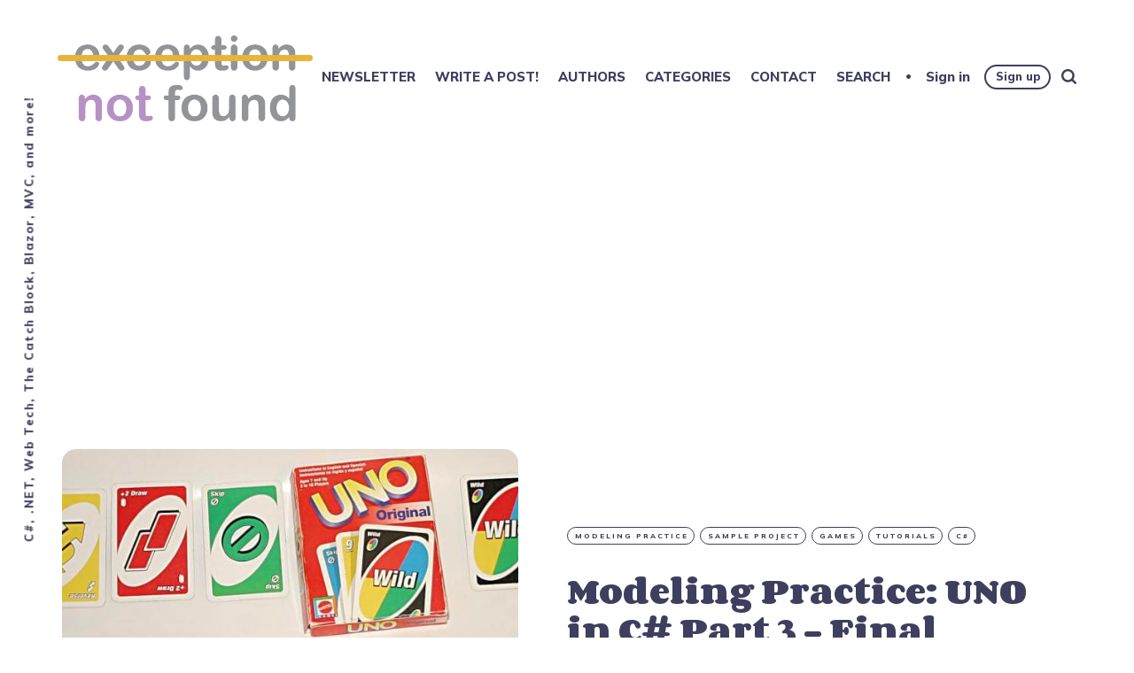

--- FILE ---
content_type: text/html; charset=utf-8
request_url: https://www.exceptionnotfound.net/modeling-practice-uno-in-c-part-3-final-steps-and-playing-the-game/
body_size: 13261
content:
<!DOCTYPE html>
<html lang="en-us" class="auto-dark-mode">
	<head>
		<meta charset="utf-8">
		<meta http-equiv="X-UA-Compatible" content="IE=edge">
		<title>Modeling Practice: UNO in C# Part 3 - Final Steps and Playing The Game</title>
		<meta name="HandheldFriendly" content="True">
		<meta name="viewport" content="width=device-width, initial-scale=1">
		<link rel="preconnect" href="https://fonts.googleapis.com"> 
<link rel="preconnect" href="https://fonts.gstatic.com" crossorigin>
<link rel="preload" as="style" href="https://fonts.googleapis.com/css2?family=Corben:wght@700&family=Mulish:ital,wght@0,400;0,700;0,800;1,400;1,700&display=swap">
<link rel="stylesheet" href="https://fonts.googleapis.com/css2?family=Corben:wght@700&family=Mulish:ital,wght@0,400;0,700;0,800;1,400;1,700&display=swap">		<link rel="stylesheet" type="text/css" href="/assets/css/screen.css?v=7f9fe9ab18">
        <link rel="stylesheet" type="text/css" href="/assets/css/prism.css?v=7f9fe9ab18">
		    <script data-ad-client="ca-pub-2965044426270243" async src="https://pagead2.googlesyndication.com/pagead/js/adsbygoogle.js"></script>
		<link rel="icon" href="https://exceptionnotfound.net/content/images/size/w256h256/2021/06/enf_favi2_tiny-1.png" type="image/png" />
    <link rel="canonical" href="https://exceptionnotfound.net/modeling-practice-uno-in-c-part-3-final-steps-and-playing-the-game/" />
    <meta name="referrer" content="no-referrer-when-downgrade" />
    
    <meta property="og:site_name" content="Exception Not Found" />
    <meta property="og:type" content="article" />
    <meta property="og:title" content="Modeling Practice: UNO in C# Part 3 - Final Steps and Playing The Game" />
    <meta property="og:description" content="Note: This post is the third in a three-part series which attempts to model the
card game UNO [http://amzn.to/2aMn3ub] as a C# application. Here&#x27;s Part One
[https://www.exceptionnotfound.net/modeling-practice-uno-in-c-sharp-part-one-rules-assumptions-cards] 
and Part Two
[https://www.exceptionnotfound.net/modelling-practice-uno-in-c-sharp-part-2-player-behavior]
. You may want to use the GitHub repository" />
    <meta property="og:url" content="https://exceptionnotfound.net/modeling-practice-uno-in-c-part-3-final-steps-and-playing-the-game/" />
    <meta property="og:image" content="https://exceptionnotfound.net/content/images/2016/08/uno-cards-shown.jpg" />
    <meta property="article:published_time" content="2016-08-22T14:29:41.000Z" />
    <meta property="article:modified_time" content="2021-01-04T22:47:02.000Z" />
    <meta property="article:tag" content="Modeling Practice" />
    <meta property="article:tag" content="Sample Project" />
    <meta property="article:tag" content="Games" />
    <meta property="article:tag" content="Tutorials" />
    <meta property="article:tag" content="C#" />
    
    <meta name="twitter:card" content="summary_large_image" />
    <meta name="twitter:title" content="Modeling Practice: UNO in C# Part 3 - Final Steps and Playing The Game" />
    <meta name="twitter:description" content="Note: This post is the third in a three-part series which attempts to model the
card game UNO [http://amzn.to/2aMn3ub] as a C# application. Here&#x27;s Part One
[https://www.exceptionnotfound.net/modeling-practice-uno-in-c-sharp-part-one-rules-assumptions-cards] 
and Part Two
[https://www.exceptionnotfound.net/modelling-practice-uno-in-c-sharp-part-2-player-behavior]
. You may want to use the GitHub repository" />
    <meta name="twitter:url" content="https://exceptionnotfound.net/modeling-practice-uno-in-c-part-3-final-steps-and-playing-the-game/" />
    <meta name="twitter:image" content="https://exceptionnotfound.net/content/images/2016/08/uno-cards-shown.jpg" />
    <meta name="twitter:label1" content="Written by" />
    <meta name="twitter:data1" content="Matthew Jones" />
    <meta name="twitter:label2" content="Filed under" />
    <meta name="twitter:data2" content="Modeling Practice, Sample Project, Games, Tutorials, C#" />
    <meta name="twitter:site" content="@ExceptionNotFnd" />
    <meta name="twitter:creator" content="@ExceptionNotFnd" />
    <meta property="og:image:width" content="1025" />
    <meta property="og:image:height" content="669" />
    
    <script type="application/ld+json">
{
    "@context": "https://schema.org",
    "@type": "Article",
    "publisher": {
        "@type": "Organization",
        "name": "Exception Not Found",
        "url": "https://exceptionnotfound.net/",
        "logo": {
            "@type": "ImageObject",
            "url": "https://exceptionnotfound.net/content/images/2021/06/enf_stacked_tiny-1.png"
        }
    },
    "author": {
        "@type": "Person",
        "name": "Matthew Jones",
        "image": {
            "@type": "ImageObject",
            "url": "//www.gravatar.com/avatar/730bb0de0072434f2e6b56d343cf4790?s=250&d=mm&r=x",
            "width": 250,
            "height": 250
        },
        "url": "https://exceptionnotfound.net/author/matthew-jones/",
        "sameAs": [
            "https://twitter.com/ExceptionNotFnd"
        ]
    },
    "headline": "Modeling Practice: UNO in C# Part 3 - Final Steps and Playing The Game",
    "url": "https://exceptionnotfound.net/modeling-practice-uno-in-c-part-3-final-steps-and-playing-the-game/",
    "datePublished": "2016-08-22T14:29:41.000Z",
    "dateModified": "2021-01-04T22:47:02.000Z",
    "image": {
        "@type": "ImageObject",
        "url": "https://exceptionnotfound.net/content/images/2016/08/uno-cards-shown.jpg",
        "width": 1025,
        "height": 669
    },
    "keywords": "Modeling Practice, Sample Project, Games, Tutorials, C#",
    "description": "Note: This post is the third in a three-part series which attempts to model the\ncard game UNO [http://amzn.to/2aMn3ub] as a C# application. Here&#x27;s Part One\n[https://www.exceptionnotfound.net/modeling-practice-uno-in-c-sharp-part-one-rules-assumptions-cards] \nand Part Two\n[https://www.exceptionnotfound.net/modelling-practice-uno-in-c-sharp-part-2-player-behavior]\n. You may want to use the GitHub repository\n[https://github.com/exceptionnotfound/UnoModelingPractice] to follow along.\n\nIn the previou",
    "mainEntityOfPage": {
        "@type": "WebPage",
        "@id": "https://exceptionnotfound.net/"
    }
}
    </script>

    <meta name="generator" content="Ghost 5.24" />
    <link rel="alternate" type="application/rss+xml" title="Exception Not Found" href="https://exceptionnotfound.net/rss/" />
    <script defer src="https://cdn.jsdelivr.net/ghost/portal@~2.20/umd/portal.min.js" data-ghost="https://exceptionnotfound.net/" data-key="f2b83ae5cedc04f941cd9eef2c" data-api="https://exceptionnotfound.net/ghost/api/content/" crossorigin="anonymous"></script><style id="gh-members-styles">.gh-post-upgrade-cta-content,
.gh-post-upgrade-cta {
    display: flex;
    flex-direction: column;
    align-items: center;
    font-family: -apple-system, BlinkMacSystemFont, 'Segoe UI', Roboto, Oxygen, Ubuntu, Cantarell, 'Open Sans', 'Helvetica Neue', sans-serif;
    text-align: center;
    width: 100%;
    color: #ffffff;
    font-size: 16px;
}

.gh-post-upgrade-cta-content {
    border-radius: 8px;
    padding: 40px 4vw;
}

.gh-post-upgrade-cta h2 {
    color: #ffffff;
    font-size: 28px;
    letter-spacing: -0.2px;
    margin: 0;
    padding: 0;
}

.gh-post-upgrade-cta p {
    margin: 20px 0 0;
    padding: 0;
}

.gh-post-upgrade-cta small {
    font-size: 16px;
    letter-spacing: -0.2px;
}

.gh-post-upgrade-cta a {
    color: #ffffff;
    cursor: pointer;
    font-weight: 500;
    box-shadow: none;
    text-decoration: underline;
}

.gh-post-upgrade-cta a:hover {
    color: #ffffff;
    opacity: 0.8;
    box-shadow: none;
    text-decoration: underline;
}

.gh-post-upgrade-cta a.gh-btn {
    display: block;
    background: #ffffff;
    text-decoration: none;
    margin: 28px 0 0;
    padding: 8px 18px;
    border-radius: 4px;
    font-size: 16px;
    font-weight: 600;
}

.gh-post-upgrade-cta a.gh-btn:hover {
    opacity: 0.92;
}</style><script async src="https://js.stripe.com/v3/"></script>
    <script defer src="https://cdn.jsdelivr.net/ghost/sodo-search@~1.1/umd/sodo-search.min.js" data-key="f2b83ae5cedc04f941cd9eef2c" data-styles="https://cdn.jsdelivr.net/ghost/sodo-search@~1.1/umd/main.css" data-sodo-search="https://exceptionnotfound.net/" crossorigin="anonymous"></script>
    <script defer src="/public/cards.min.js?v=7f9fe9ab18"></script>
    <link rel="stylesheet" type="text/css" href="/public/cards.min.css?v=7f9fe9ab18">
    <script defer src="/public/member-attribution.min.js?v=7f9fe9ab18"></script>
    <meta name="google-site-verification" content="XAdAmFX0XvupH4sp74hQPhzfaBcAuvqlqzb5_sNQa78" />
<meta name="google-site-verification" content="UsEXXHAlsx68y20c-z8bRG5_L0ehExVpIGXDmA8Asjc" />

<style>
:root {
   --max-height-logo: 100px;
}
</style>

<!-- Global site tag (gtag.js) - Google Analytics -->
<script defer src="https://www.googletagmanager.com/gtag/js?id=G-V5156LSVE9"></script>
<script>
window.dataLayer = window.dataLayer || [];
function gtag() { dataLayer.push(arguments); }
gtag('js', new Date());

gtag('config', 'G-V5156LSVE9');

var captureOutboundLink = function (url) {
    ga('send', 'event', 'outbound', 'click', url, {
        'transport': 'beacon',
        'hitCallback': function () { document.location = url; }
    });
};
</script><style>:root {--ghost-accent-color: #662A7A;}</style>
	</head>
	<body class="post-template tag-modelingpractice tag-sampleproject tag-games tag-tutorials tag-csharp global-grid global-grid-hero global-white-text">
		<div class="global-container">
			
			<header class="header-section global-section">
	<div class="header-wrap global-wrap global-flex">
		<div class="header-logo global-flex">
			<a class="is-logo" href="https://exceptionnotfound.net"><img src="https://exceptionnotfound.net/content/images/2021/06/enf_stacked_tiny-1.png" alt="Exception Not Found"></a>
		</div>
		<div class="header-nav global-flex">
			<input id="toggle" type="checkbox">
			<label for="toggle" class="nav-label hamburger">
				<span class="hamburger-inner">
					<span class="hamburger-bar"></span>
					<span class="hamburger-bar"></span>
					<span class="hamburger-bar"></span>
				</span>
			</label>
			<div class="nav-toggle is-search">
				<nav>
					<ul>
						<li class="nav-item-newsletter">
	<a href="https://exceptionnotfound.net/tag/thecatchblock/">NEWSLETTER</a>
</li>
<li class="nav-item-write-a-post">
	<a href="https://exceptionnotfound.net/guest-posts/">WRITE A POST!</a>
</li>
<li class="nav-item-authors">
	<a href="https://exceptionnotfound.net/authors/">AUTHORS</a>
</li>
<li class="nav-item-categories">
	<a href="https://exceptionnotfound.net/tags/">CATEGORIES</a>
</li>
<li class="nav-item-contact">
	<a href="https://exceptionnotfound.net/contact/">CONTACT</a>
</li>
<li class="nav-item-search">
	<a href="#/search">SEARCH</a>
</li>

						<li class="members-login-panel-section">
	<a class="members-signin" href="https://exceptionnotfound.net/signin/">Sign in</a>
	<a class="members-signup" href="https://exceptionnotfound.net/signup/">Sign up</a>
</li>						<li class="search-open" data-ghost-search><span>Search</span><svg class="global-svg" role="img" viewBox="0 0 24 24" xmlns="http://www.w3.org/2000/svg"><path d="M19.063 16.384l4.325 4.323c.391.392.63.924.611 1.475-.032.926-.646 1.649-1.68 1.736-.551.046-1.086-.22-1.476-.61l-4.325-4.325c-1.706 1.131-4.034 1.895-6.08 1.893C4.673 20.875 0 16.202 0 10.438 0 4.673 4.673 0 10.438 0c5.764 0 10.437 4.673 10.437 10.438 0 2.127-.718 4.294-1.812 5.945v.001zm-8.625 1.032c3.839 0 6.997-3.161 6.997-7 0-3.84-3.16-7-6.999-7-3.84 0-7.001 3.16-7.001 7 0 3.839 3.161 6.998 7.001 6.998l.002.002z"/></svg></li>
					</ul>
				</nav>
			</div>
		</div>
	</div>
</header>			<div class="global-main">
				<span class="global-color-label"></span>
<article class="post-section">
	<div class="post-header global-flex is-image">
		<div class="post-image-wrap global-image">
			<img src="https://exceptionnotfound.net/content/images/2016/08/uno-cards-shown.jpg" loading="lazy" alt="Modeling Practice: UNO in C# Part 3 - Final Steps and Playing The Game">		</div>
		<div class="post-title-wrap global-flex">
			<div class="post-title-content">
				<div class="post-tags global-tags">
					<a href="/tag/modelingpractice/">Modeling Practice</a><a href="/tag/sampleproject/">Sample Project</a><a href="/tag/games/">Games</a><a href="/tag/tutorials/">Tutorials</a><a href="/tag/csharp/">C#</a>
				</div>
				<h1 class="post-title">Modeling Practice: UNO in C# Part 3 - Final Steps and Playing The Game</h1>
				<div class="post-meta global-meta">
					<time datetime="2016-08-22"> 9 years ago</time>
					by
					<a href="/author/matthew-jones/">Matthew Jones</a>
					<span>∙ 6 min read</span>
				</div>
				<div class="post-meta global-meta">
					Originally published <time datetime="2016-08-22"> 9 years ago</time>
                    
					<span>∙ 6 min read</span>
                    <span>∙ <a href="/modeling-practice-uno-in-c-part-3-final-steps-and-playing-the-game/#commento"></a></span>
				</div>
                        <div class="post-meta global-meta">
                            <a href="https://www.buymeacoffee.com/exceptionnotfnd" onclick="captureOutboundLink('https://www.buymeacoffee.com/exceptionnotfnd');"><img width=235 height=50 alt="Buy Me a Coffee!" src="https://img.buymeacoffee.com/button-api/?text=Buy me a coffee&emoji=&slug=exceptionnotfnd&button_colour=FF5F5F&font_colour=ffffff&font_family=Poppins&outline_colour=000000&coffee_colour=FFDD00"></a>
                        </div>
			</div>
		</div>
	</div>
	<div class="post-content">
		<!--kg-card-begin: markdown--><p><em>Note: This post is the third in a three-part series which attempts to model the card game <a href="http://amzn.to/2aMn3ub">UNO</a> as a C# application.  Here's <a href="https://www.exceptionnotfound.net/modeling-practice-uno-in-c-sharp-part-one-rules-assumptions-cards">Part One</a> and <a href="https://www.exceptionnotfound.net/modelling-practice-uno-in-c-sharp-part-2-player-behavior">Part Two</a>.  You may want to use the <a href="https://github.com/exceptionnotfound/UnoModelingPractice">GitHub repository</a> to follow along.</em></p>
<p>In the previous parts of this series we first saw <a href="https://www.exceptionnotfound.net/modeling-practice-uno-in-c-sharp-part-one-rules-assumptions-cards">how to play UNO and how to model the cards</a> and moved on to <a href="https://www.exceptionnotfound.net/modelling-practice-uno-in-c-sharp-part-2-player-behavior">how to model the player behavior</a>.  In this post, the last part of the series, we're going to take the results from the first two parts and combine them together to make a fully-working UNO-playing robot.</p>
<p>Well, UNO-playing C# application anyway.  What? I can dream.</p>
<h2 id="thegamemanager">The Game Manager</h2>
<p>The most critical component that we haven't yet built is a class called <code>GameManager</code>.  In a real UNO game, the players themselves are responsible for keeping track of everybody else following the rules.  However, in our model, we'll need a non-player class to do this, as well as control the game flow and keep track of which player's turn is next.</p>
<p>Here's the skeleton of the <code>GameManager</code> class.  The next step will be to establish what each of these methods actually do.</p>
<pre><code class="language-csharp">public class GameManager
{
    public List&lt;Player&gt; Players { get; set; }
    public CardDeck DrawPile { get; set; }
    public List&lt;Card&gt; DiscardPile { get; set; }

    public GameManager(int numPlayers) { }
    public void PlayGame() { }
    private void AddToDiscardPile(PlayerTurn currentTurn) { }
}
</code></pre>
<h4 id="creatingthegame">Creating the Game</h4>
<p>The first method is just the <code>GameManager</code> class's constructor, which we will use to set up the game being played.  The only input to this method is an <code>int numPlayers</code>, which is the number of players that will be playing the game.</p>
<p>Given the number of players, the <code>GameManager</code> must set up the game, which consists of:</p>
<ol>
<li>Creating the deck of cards.</li>
<li>Dealing seven cards to each player.</li>
<li>Placing a single card from the draw pile into the discard pile.</li>
</ol>
<p>Here's how our constructor does this:</p>
<pre><code class="language-csharp">public GameManager(int numPlayers)
{
    Players = new List&lt;Player&gt;();
    DrawPile = new CardDeck();
    DrawPile.Shuffle();

    //Create the players
    for (int i = 1; i &lt;= numPlayers; i++)
    {
        Players.Add(new Player()
        {
            Position = i
        });
    }

    int maxCards = 7 * Players.Count;
    int dealtCards = 0;

    //Deal 7 cards to each player
    while(dealtCards &lt; maxCards)
    {
        for(int i = 0; i &lt; numPlayers; i ++)
        {
            Players[i].Hand.Add(DrawPile.Cards.First());
            DrawPile.Cards.RemoveAt(0);
            dealtCards++;
        }
    }

    //Add a single card to the discard pile
    DiscardPile = new List&lt;Card&gt;();
    DiscardPile.Add(DrawPile.Cards.First());
    DrawPile.Cards.RemoveAt(0);

    //Game rules do not allow the first discard to be a wild.
    while(DiscardPile.First().Value == CardValue.Wild || DiscardPile.First().Value == CardValue.DrawFour)
    {
        DiscardPile.Insert(0, DrawPile.Cards.First());
        DrawPile.Cards.RemoveAt(0);
    }

    //And now we're ready to play!
}
</code></pre>
<p>With all that setup out of the way, we can finally let <code>GameManager</code> start an actual game!</p>
<h4 id="playingthegame">Playing the Game</h4>
<p><code>GameManager</code> kicks off the game by telling Player 1 to take his turn.  Play must then proceed (to Player 2, then Player 3, so on) until somebody plays a Reverse card.  At that point, we need <code>GameManager</code> to note that a Reverse card was played and reverse the turn order.</p>
<p><code>GameManager</code> also needs to stop the game when a player no longer has any cards in his/her hand.</p>
<p>We can implement the actual playing of the game using the <code>PlayGame()</code> and <code>AddToDiscardPile()</code> methods like so:</p>
<pre><code class="language-csharp">public void PlayGame()
{
    int i = 0;
    bool isAscending = true;

    //First, let's show what each player starts with
    foreach (var player in Players)
    {
        player.ShowHand();
    }
 
    //Game won't start until user presses Enter
    Console.ReadLine();

    //We need a &quot;mock&quot; PlayerTurn representing the first discard
    PlayerTurn currentTurn = new PlayerTurn()
    {
        Result = TurnResult.GameStart,
        Card = DiscardPile.First(),
        DeclaredColor = DiscardPile.First().Color
    };

    Console.WriteLine(&quot;First card is a &quot; + currentTurn.Card.DisplayValue + &quot;.&quot;);

    //Game continues until somebody has no cards in their hand
    while(!Players.Any(x =&gt; !x.Hand.Any()))
    {
        //If the draw pile is getting low, shuffle the discard pile into the draw pile
        if(DrawPile.Cards.Count &lt; 4)
        {
            var currentCard = DiscardPile.First();
                    
            //Take the discarded cards, shuffle them, and make them the new draw pile.
            DrawPile.Cards = DiscardPile.Skip(1).ToList();
            DrawPile.Shuffle();

            //Reset the discard pile to only have the current card.
            DiscardPile = new List&lt;Card&gt;();
            DiscardPile.Add(currentCard);
                    
            Console.WriteLine(&quot;Shuffling cards!&quot;);
        }
 
        //Now the current player can take their turn
        var currentPlayer = Players[i];
        currentTurn = Players[i].PlayTurn(currentTurn, DrawPile);
 
        //We must add the current player's discarded card to the discard pile.
        AddToDiscardPile(currentTurn);
         
        //When somebody plays a reverse card, we need to reverse the turn order
        if (currentTurn.Result == TurnResult.Reversed)
        {
            isAscending = !isAscending;
        }
        
        //Now we figure out who has the next turn.
        if (isAscending)
        {
            i++;
            if (i &gt;= Players.Count) //Reset player counter
            {
                i = 0;
            }
        }
        else
        {
            i--;
            if (i &lt; 0)
            {
                i = Players.Count - 1;
            }
        }        
    }

    //Let's see who won the game!
    var winningPlayer = Players.Where(x =&gt; !x.Hand.Any()).First();
    Console.WriteLine(&quot;Player &quot; + winningPlayer.Position.ToString() + &quot; wins!!&quot;);

    //Finally, calculate and display each player's score
    foreach(var player in Players)
    {
        Console.WriteLine(&quot;Player &quot; + player.Position.ToString() + &quot; has &quot; + player.Hand.Sum(x =&gt; x.Score).ToString() + &quot; points in his hand.&quot;);
    }
}

private void AddToDiscardPile(PlayerTurn currentTurn)
{
    if (currentTurn.Result == TurnResult.PlayedCard
            || currentTurn.Result == TurnResult.DrawTwo
            || currentTurn.Result == TurnResult.Skip
            || currentTurn.Result == TurnResult.WildCard
            || currentTurn.Result == TurnResult.WildDrawFour
            || currentTurn.Result == TurnResult.Reversed)
    {
        DiscardPile.Insert(0, currentTurn.Card);
    }
}
</code></pre>
<p>Whew!  We are finally done with our code.  All that's left to do now is to run a sample game!</p>
<h2 id="runningasamplegame">Running a Sample Game</h2>
<p>With all the code in place, let's run the app a few times to make sure it works the way we think it does.</p>
<p>The first time we boot the app (there's a complete working version <a href="https://github.com/exceptionnotfound/UnoModelingPractice">over on GitHub</a>), we'll see something like this:</p>
<p><img src="https://exceptionnotfound.net/content/images/2016/08/uno-start-game.png" alt="" loading="lazy"></p>
<p>Well well, looks like Player 3 has a pretty good hand, what with all the wilds.  But, let's run the app to see how everyone does.</p>
<p><img src="https://exceptionnotfound.net/content/images/2016/08/uno-game-part-1.png" alt="" loading="lazy"></p>
<p><img src="https://exceptionnotfound.net/content/images/2016/08/uno-game-part-2.png" alt="" loading="lazy"></p>
<p><img src="https://exceptionnotfound.net/content/images/2016/08/uno-game-part-3.png" alt="" loading="lazy"></p>
<p>And, sure enough, Player 3 ends up winning the game.  Those wilds help.</p>
<h2 id="drawbacksofthismodel">Drawbacks of This Model</h2>
<p>As I've said many times throughout this series, <strong>the point of those posts is not to model UNO precisely, the point is to take a complex real-world problem and break it down into smaller, more manageable little problems.</strong></p>
<p>That said, I can identify a few ways in which, given unlimited time, I might improve this model:</p>
<ul>
<li>Different player &quot;personalities&quot;:  Not every player is going to be a stupid jackass.  I'd like to model different kinds of player strategy (e.g. offensive vs. defensive, hold wilds vs play them, etc.).</li>
<li>A GUI:  I mean, I know the hardcore programmers among us LOVE them some command line, but really this could use a GUI to make it pop.</li>
<li>Rules modification: Different UNO sets use different kinds of rules, and I love to find a way to model lots of different rules and have the players react to them.</li>
</ul>
<p>That said, I'm pretty darn happy with how this turned out.</p>
<h2 id="summary">Summary</h2>
<p>The point of modeling practice is to <em>practice</em>.  Sounds obvious, I know, but I firmly believe that the difficulty in creating complex software programs is not writing the code, but in getting the correct requirements.  Modeling practice helps us consider all possibilities, and when we do it against a known game like UNO (or Candy Land or Minesweeper) we have a distinct set of rules to work against, something we often lack in real-world projects.</p>
<p>As always, feel free to leave any comments you may have (good or bad) in the comments section below, and check out the <a href="https://github.com/exceptionnotfound/UnoModelingPractice">GitHub repository</a> and maybe even run the app a few times.  I'm quite proud of how it turned out.</p>
<p>Happy Coding!</p>
<!--kg-card-end: markdown-->
		<div class="share-section">
	<div class="share-wrap">
		<small class="share-heading global-heading">
		Share this Article
		</small>
		<div class="share-icons">
			<a href="https://twitter.com/intent/tweet?text=Modeling%20Practice%3A%20UNO%20in%20C%23%20Part%203%20-%20Final%20Steps%20and%20Playing%20The%20Game&amp;url=https://exceptionnotfound.net/modeling-practice-uno-in-c-part-3-final-steps-and-playing-the-game/" target="_blank" rel="noopener" aria-label="share Twitter">
				<svg class="global-svg" role="img" viewBox="0 0 24 24" xmlns="http://www.w3.org/2000/svg"><path d="M23.954 4.569c-.885.389-1.83.654-2.825.775 1.014-.611 1.794-1.574 2.163-2.723-.951.555-2.005.959-3.127 1.184-.896-.959-2.173-1.559-3.591-1.559-2.717 0-4.92 2.203-4.92 4.917 0 .39.045.765.127 1.124C7.691 8.094 4.066 6.13 1.64 3.161c-.427.722-.666 1.561-.666 2.475 0 1.71.87 3.213 2.188 4.096-.807-.026-1.566-.248-2.228-.616v.061c0 2.385 1.693 4.374 3.946 4.827-.413.111-.849.171-1.296.171-.314 0-.615-.03-.916-.086.631 1.953 2.445 3.377 4.604 3.417-1.68 1.319-3.809 2.105-6.102 2.105-.39 0-.779-.023-1.17-.067 2.189 1.394 4.768 2.209 7.557 2.209 9.054 0 13.999-7.496 13.999-13.986 0-.209 0-.42-.015-.63.961-.689 1.8-1.56 2.46-2.548l-.047-.02z"/></svg>			</a>
			<a href="https://www.facebook.com/sharer/sharer.php?u=https://exceptionnotfound.net/modeling-practice-uno-in-c-part-3-final-steps-and-playing-the-game/" target="_blank" rel="noopener" aria-label="share Facebook">
				<svg class="global-svg" role="img" viewBox="0 0 24 24" xmlns="http://www.w3.org/2000/svg"><path d="M23.9981 11.9991C23.9981 5.37216 18.626 0 11.9991 0C5.37216 0 0 5.37216 0 11.9991C0 17.9882 4.38789 22.9522 10.1242 23.8524V15.4676H7.07758V11.9991H10.1242V9.35553C10.1242 6.34826 11.9156 4.68714 14.6564 4.68714C15.9692 4.68714 17.3424 4.92149 17.3424 4.92149V7.87439H15.8294C14.3388 7.87439 13.8739 8.79933 13.8739 9.74824V11.9991H17.2018L16.6698 15.4676H13.8739V23.8524C19.6103 22.9522 23.9981 17.9882 23.9981 11.9991Z"/></svg>			</a>
			<a href="https://www.linkedin.com/sharing/share-offsite/?url=https://exceptionnotfound.net/modeling-practice-uno-in-c-part-3-final-steps-and-playing-the-game/" target="_blank" rel="noopener" aria-label="share LinkedIn">
				<svg class="global-svg" role="img" viewBox="0 0 24 24" xmlns="http://www.w3.org/2000/svg"><path d="M20.447 20.452h-3.554v-5.569c0-1.328-.027-3.037-1.852-3.037-1.853 0-2.136 1.445-2.136 2.939v5.667H9.351V9h3.414v1.561h.046c.477-.9 1.637-1.85 3.37-1.85 3.601 0 4.267 2.37 4.267 5.455v6.286zM5.337 7.433c-1.144 0-2.063-.926-2.063-2.065 0-1.138.92-2.063 2.063-2.063 1.14 0 2.064.925 2.064 2.063 0 1.139-.925 2.065-2.064 2.065zm1.782 13.019H3.555V9h3.564v11.452zM22.225 0H1.771C.792 0 0 .774 0 1.729v20.542C0 23.227.792 24 1.771 24h20.451C23.2 24 24 23.227 24 22.271V1.729C24 .774 23.2 0 22.222 0h.003z"/></svg>			</a>
			<a href="http://www.reddit.com/submit?url=https://exceptionnotfound.net/modeling-practice-uno-in-c-part-3-final-steps-and-playing-the-game/&title=Modeling%20Practice%3A%20UNO%20in%20C%23%20Part%203%20-%20Final%20Steps%20and%20Playing%20The%20Game" target="_blank" rel="noopener" aria-label="share Reddit">
				<svg class="global-svg" role="img" viewBox="0 0 24 24" xmlns="http://www.w3.org/2000/svg"><path d="M12 0A12 12 0 0 0 0 12a12 12 0 0 0 12 12 12 12 0 0 0 12-12A12 12 0 0 0 12 0zm5.01 4.744c.688 0 1.25.561 1.25 1.249a1.25 1.25 0 0 1-2.498.056l-2.597-.547-.8 3.747c1.824.07 3.48.632 4.674 1.488.308-.309.73-.491 1.207-.491.968 0 1.754.786 1.754 1.754 0 .716-.435 1.333-1.01 1.614a3.111 3.111 0 0 1 .042.52c0 2.694-3.13 4.87-7.004 4.87-3.874 0-7.004-2.176-7.004-4.87 0-.183.015-.366.043-.534A1.748 1.748 0 0 1 4.028 12c0-.968.786-1.754 1.754-1.754.463 0 .898.196 1.207.49 1.207-.883 2.878-1.43 4.744-1.487l.885-4.182a.342.342 0 0 1 .14-.197.35.35 0 0 1 .238-.042l2.906.617a1.214 1.214 0 0 1 1.108-.701zM9.25 12C8.561 12 8 12.562 8 13.25c0 .687.561 1.248 1.25 1.248.687 0 1.248-.561 1.248-1.249 0-.688-.561-1.249-1.249-1.249zm5.5 0c-.687 0-1.248.561-1.248 1.25 0 .687.561 1.248 1.249 1.248.688 0 1.249-.561 1.249-1.249 0-.687-.562-1.249-1.25-1.249zm-5.466 3.99a.327.327 0 0 0-.231.094.33.33 0 0 0 0 .463c.842.842 2.484.913 2.961.913.477 0 2.105-.056 2.961-.913a.361.361 0 0 0 .029-.463.33.33 0 0 0-.464 0c-.547.533-1.684.73-2.512.73-.828 0-1.979-.196-2.512-.73a.326.326 0 0 0-.232-.095z"/></svg>			</a>
			<a href="javascript:" id="copy" class="share-copy" data-clipboard-target="#share-input" aria-label="copy link">
				<svg class="global-svg" role="img" viewBox="0 0 24 24" xmlns="http://www.w3.org/2000/svg"><path d="M20.33 13.04h-4.155v4.154h-2.078v-4.155H9.942v-2.077h4.155V6.806h2.078v4.156h4.154v2.077zM8.902 18.58a6.582 6.582 0 0 1 0-13.162c.068 0 .135.007.202.009a8.874 8.874 0 0 0-.001 13.144c-.067 0-.133.009-.2.009zm6.194-15.484a8.876 8.876 0 0 0-3.087.56A8.904 8.904 0 0 0 0 12a8.903 8.903 0 0 0 8.903 8.905 8.893 8.893 0 0 0 3.103-.563 8.854 8.854 0 0 0 3.09.563A8.903 8.903 0 0 0 24 12a8.904 8.904 0 0 0-8.903-8.903z"/></svg>			</a>
			<span class="share-alert">
			The link has been copied!
		</span>
		</div>
		<input id="share-input" class="share-input" type="text" value="https://exceptionnotfound.net/modeling-practice-uno-in-c-part-3-final-steps-and-playing-the-game/" aria-hidden="true">
	</div>
</div>	</div>
</article>
<div id="indicator" class="post-indicator"></div>
<div class="related-section global-section">
	<div class="related-wrap pinned-wrap global-flex">
		<small class="related-heading global-heading">
		You might also like
		</small>
		<div class="pinned-item global-item global-flex pinned-item-1 is-image post tag-blazor tag-csharp tag-aspnet tag-tutorials tag-sampleproject tag-games tag-modelingpractice">
	<a href="/solitaire-in-blazor-part-5-double-click-shortcut-and-autocomplete/" class="global-link" aria-label="related Solitaire in Blazor Part 5 - Double-Click Shortcut and Autocomplete"></a>
	<div class="global-label">
		Blazor
	</div>
	<div class="pinned-content">
		<div class="pinned-meta global-meta">
			by
			<a href="/author/matthew-jones/">Matthew Jones</a>
		</div>
		<h3 class="pinned-title">Solitaire in Blazor Part 5 - Double-Click Shortcut and Autocomplete</h3>
	</div>
	<div class="pinned-image color-image global-image">
		<img src="https://exceptionnotfound.net/content/images/2021/06/solitaire-part-5-header.png" loading="lazy" alt="Solitaire in Blazor Part 5 - Double-Click Shortcut and Autocomplete">	</div>
</div>		<div class="pinned-item global-item global-flex pinned-item-2 is-image post tag-blazor tag-csharp tag-aspnet tag-games tag-tutorials tag-sampleproject tag-modelingpractice">
	<a href="/solitaire-in-blazor-part-4-drag-and-drop/" class="global-link" aria-label="related Solitaire in Blazor Part 4 - Drag and Drop"></a>
	<div class="global-label">
		Blazor
	</div>
	<div class="pinned-content">
		<div class="pinned-meta global-meta">
			by
			<a href="/author/matthew-jones/">Matthew Jones</a>
		</div>
		<h3 class="pinned-title">Solitaire in Blazor Part 4 - Drag and Drop</h3>
	</div>
	<div class="pinned-image color-image global-image">
		<img src="https://exceptionnotfound.net/content/images/2021/06/solitaire-part-4-header.png" loading="lazy" alt="Solitaire in Blazor Part 4 - Drag and Drop">	</div>
</div>		<div class="pinned-item global-item global-flex pinned-item-3 is-image post tag-blazor tag-csharp tag-games tag-tutorials tag-sampleproject tag-aspnet tag-modelingpractice">
	<a href="/solitaire-in-blazor-part-2-the-csharp-classes/" class="global-link" aria-label="related Solitaire in Blazor Part 2 - The C# Classes"></a>
	<div class="global-label">
		Blazor
	</div>
	<div class="pinned-content">
		<div class="pinned-meta global-meta">
			by
			<a href="/author/matthew-jones/">Matthew Jones</a>
		</div>
		<h3 class="pinned-title">Solitaire in Blazor Part 2 - The C# Classes</h3>
	</div>
	<div class="pinned-image color-image global-image">
		<img src="https://exceptionnotfound.net/content/images/2021/06/solitaire-stackpile-code_tiny.png" loading="lazy" alt="Solitaire in Blazor Part 2 - The C# Classes">	</div>
</div>	</div>
</div>
<aside class="nextprev-section global-section">
	<div class="nextprev-wrap global-flex">
		<div class="next-wrap global-item global-flex is-image post tag-aspnetcore tag-dependencyinjection tag-tutorials tag-sampleproject">
			<a href="/injecting-services-into-mvc-views-with-asp-net-core/" class="next-link global-link" aria-label="next Post"></a>
			<section>
				<small class="nextprev-heading next-heading global-heading">
				
<svg class="global-svg" role="img" viewBox="0 0 24 24" xmlns="http://www.w3.org/2000/svg"><path d="M16.69 9.847L13.1 6.189a2.151 2.151 0 0 1-.616-1.507c0-1.181.972-2.153 2.152-2.153.578 0 1.132.233 1.537.645l7.12 7.257c.091.092.172.191.242.295a2.15 2.15 0 0 1-.151 2.843l-7.12 7.257a2.156 2.156 0 0 1-1.537.645 2.163 2.163 0 0 1-2.152-2.152c0-.564.221-1.106.616-1.508l3.59-3.659H2.152A2.163 2.163 0 0 1 0 11.999c0-1.18.971-2.152 2.152-2.152H16.69z"/></svg>

Newer Article
				</small>
				<h3 class="nextprev-title">Injecting Services into MVC Views With ASP.NET Core</h3>
				<div class="nextprev-image color-image global-image">
					<img src="https://exceptionnotfound.net/content/images/2016/08/think-i-forgot.jpg" loading="lazy" alt="Injecting Services into MVC Views With ASP.NET Core">				</div>
			</section>
		</div>
		<div class="prev-wrap global-item global-flex is-image post tag-modelingpractice tag-games tag-sampleproject tag-tutorials tag-csharp">
			<a href="/modelling-practice-uno-in-c-sharp-part-2-player-behavior/" class="prev-link global-link" aria-label="previous Post"></a>
			<section>
				<small class="nextprev-heading prev-heading global-heading">
				Older Article
<svg class="global-svg" role="img" viewBox="0 0 24 24" xmlns="http://www.w3.org/2000/svg"><path d="M16.69 9.847L13.1 6.189a2.151 2.151 0 0 1-.616-1.507c0-1.181.972-2.153 2.152-2.153.578 0 1.132.233 1.537.645l7.12 7.257c.091.092.172.191.242.295a2.15 2.15 0 0 1-.151 2.843l-7.12 7.257a2.156 2.156 0 0 1-1.537.645 2.163 2.163 0 0 1-2.152-2.152c0-.564.221-1.106.616-1.508l3.59-3.659H2.152A2.163 2.163 0 0 1 0 11.999c0-1.18.971-2.152 2.152-2.152H16.69z"/></svg>


				</small>
				<h3 class="nextprev-title">Modeling Practice: UNO in C# Part 2 - Player Behavior</h3>
				<div class="nextprev-image color-image global-image">
					<img src="https://exceptionnotfound.net/content/images/2016/08/unrevealed-uno-game.jpg" loading="lazy" alt="Modeling Practice: UNO in C# Part 2 - Player Behavior">				</div>
			</section>
		</div>
	</div>
</aside><div class="comments-section global-section">
	<div class="comments-wrap">
		<div class="comments-content">
			<script defer src="https://cdn.commento.io/js/commento.js"></script>
<div id="commento"></div>		</div>
	</div>
</div>

				<div class="description-section global-flex">C#, .NET, Web Tech, The Catch Block, Blazor, MVC, and more!</div>
			</div>
			<footer class="footer-section global-footer global-section">
	<div class="footer-wrap global-wrap global-flex">
		<div class="footer-nav">
			<nav>
				<ul>
					<li class="nav-item-newsletter">
	<a href="https://exceptionnotfound.net/tag/thecatchblock/">Newsletter</a>
</li>
<li class="nav-item-write-a-post">
	<a href="https://exceptionnotfound.net/guest-posts/">Write a Post!</a>
</li>
<li class="nav-item-authors">
	<a href="https://exceptionnotfound.net/authors/">Authors</a>
</li>
<li class="nav-item-categories">
	<a href="https://exceptionnotfound.net/tags/">Categories</a>
</li>
<li class="nav-item-contact">
	<a href="https://exceptionnotfound.net/contact/">Contact</a>
</li>
<li class="nav-item-blazorgames-net">
	<a href="https://blazorgames.net/">BlazorGames.net</a>
</li>

				</ul>
			</nav>
		</div>
		<div class="footer-icons global-flex">
			<a href="https://twitter.com/ExceptionNotFnd" aria-label="link Twitter" onclick="captureOutboundLink('https://twitter.com/ExceptionNotFnd'); return false;"><svg class="global-svg" role="img" viewBox="0 0 24 24" xmlns="http://www.w3.org/2000/svg"><path d="M23.954 4.569c-.885.389-1.83.654-2.825.775 1.014-.611 1.794-1.574 2.163-2.723-.951.555-2.005.959-3.127 1.184-.896-.959-2.173-1.559-3.591-1.559-2.717 0-4.92 2.203-4.92 4.917 0 .39.045.765.127 1.124C7.691 8.094 4.066 6.13 1.64 3.161c-.427.722-.666 1.561-.666 2.475 0 1.71.87 3.213 2.188 4.096-.807-.026-1.566-.248-2.228-.616v.061c0 2.385 1.693 4.374 3.946 4.827-.413.111-.849.171-1.296.171-.314 0-.615-.03-.916-.086.631 1.953 2.445 3.377 4.604 3.417-1.68 1.319-3.809 2.105-6.102 2.105-.39 0-.779-.023-1.17-.067 2.189 1.394 4.768 2.209 7.557 2.209 9.054 0 13.999-7.496 13.999-13.986 0-.209 0-.42-.015-.63.961-.689 1.8-1.56 2.46-2.548l-.047-.02z"/></svg></a>
			<a href="https://github.com/exceptionnotfound" aria-label="link GitHub" onclick="captureOutboundLink('https://github.com/exceptionnotfound');return false;"><svg class="global-svg" role="img" viewBox="0 0 24 24" xmlns="http://www.w3.org/2000/svg"><path d="M12 .297c-6.63 0-12 5.373-12 12 0 5.303 3.438 9.8 8.205 11.385.6.113.82-.258.82-.577 0-.285-.01-1.04-.015-2.04-3.338.724-4.042-1.61-4.042-1.61C4.422 18.07 3.633 17.7 3.633 17.7c-1.087-.744.084-.729.084-.729 1.205.084 1.838 1.236 1.838 1.236 1.07 1.835 2.809 1.305 3.495.998.108-.776.417-1.305.76-1.605-2.665-.3-5.466-1.332-5.466-5.93 0-1.31.465-2.38 1.235-3.22-.135-.303-.54-1.523.105-3.176 0 0 1.005-.322 3.3 1.23.96-.267 1.98-.399 3-.405 1.02.006 2.04.138 3 .405 2.28-1.552 3.285-1.23 3.285-1.23.645 1.653.24 2.873.12 3.176.765.84 1.23 1.91 1.23 3.22 0 4.61-2.805 5.625-5.475 5.92.42.36.81 1.096.81 2.22 0 1.606-.015 2.896-.015 3.286 0 .315.21.69.825.57C20.565 22.092 24 17.592 24 12.297c0-6.627-5.373-12-12-12"/></svg></a>
            <a href="https://www.linkedin.com/in/matthew-jones-b7879b155/" aria-label="link Linked In" onclick="captureOutboundLink('https://www.linkedin.com/in/matthew-jones-b7879b155/'); return false;"><svg class="global-svg" role="img" viewBox="0 0 24 24" xmlns="http://www.w3.org/2000/svg"><path d="M20.447 20.452h-3.554v-5.569c0-1.328-.027-3.037-1.852-3.037-1.853 0-2.136 1.445-2.136 2.939v5.667H9.351V9h3.414v1.561h.046c.477-.9 1.637-1.85 3.37-1.85 3.601 0 4.267 2.37 4.267 5.455v6.286zM5.337 7.433c-1.144 0-2.063-.926-2.063-2.065 0-1.138.92-2.063 2.063-2.063 1.14 0 2.064.925 2.064 2.063 0 1.139-.925 2.065-2.064 2.065zm1.782 13.019H3.555V9h3.564v11.452zM22.225 0H1.771C.792 0 0 .774 0 1.729v20.542C0 23.227.792 24 1.771 24h20.451C23.2 24 24 23.227 24 22.271V1.729C24 .774 23.2 0 22.222 0h.003z"/></svg></a>
			

		</div>
		<div class="footer-copyright">
			<a href="https://exceptionnotfound.net">Exception Not Found</a> &copy; 2026. 
			All Right Reserved. Published with <a href="https://ghost.org" target="_blank" rel="noopener noreferrer">Ghost</a> & <a href="https://fueko.net" target="_blank" rel="noopener noreferrer">Maido</a>.
		</div>
	</div>
</footer>			<div id="notifications" class="global-notification">
	<div class="subscribe">You&#x27;ve successfully subscribed to Exception Not Found</div>
	<div class="signin">Welcome back! You&#x27;ve successfully signed in.</div>
	<div class="signup">Great! You&#x27;ve successfully signed up.</div>
	<div class="expired">Your link has expired</div>
	<div class="checkout-success">Success! Your account is fully activated, you now have access to all content.</div>
</div>
		</div>
		<div id="search-overlay" class="search-overlay"></div>
<div id="search" class="search-section">
    <button id="search-close" class="search-close" aria-label="search close">
<svg class="global-svg" role="img" viewBox="0 0 24 24" xmlns="http://www.w3.org/2000/svg"><path d="M15.742 12l7.483 7.483c.497.497.775 1.17.775 1.872A2.658 2.658 0 0 1 21.355 24a2.646 2.646 0 0 1-1.872-.775L12 15.742l-7.483 7.483A2.646 2.646 0 0 1 2.645 24 2.658 2.658 0 0 1 0 21.355c0-.702.278-1.375.775-1.872L8.258 12 .775 4.517A2.646 2.646 0 0 1 0 2.645 2.658 2.658 0 0 1 2.645 0c.702 0 1.375.278 1.872.775L12 8.258 19.483.775A2.646 2.646 0 0 1 21.353 0 2.658 2.658 0 0 1 24 2.647c0 .7-.278 1.373-.775 1.87L15.742 12z"/></svg>

</button>
    <div class="search-wrap">
        <form class="search-form" onsubmit="return false">
            <input id="search-input" class="global-input" type="text" placeholder="Type your keywords" aria-label="Type your keywords">
        </form>
        <div class="search-meta">
            <span id="search-info">Please enter at least 3 characters</span>
            <span id="search-counter" class="is-hide">
                <span id="search-counter-results">0</span>
                Results for your search
            </span>
        </div>
        <div id="search-results" class="search-results"></div>
    </div>
    <div class="suggestion-section">
	<div class="suggestion-tags global-tags">
		<h3 class="suggestion-title">May we suggest a tag?</h3>
		<a href="/tag/tutorials/">Tutorials</a>
		<a href="/tag/sampleproject/">Sample Project</a>
		<a href="/tag/csharp/">C#</a>
		<a href="/tag/thecatchblock/">The Catch Block</a>
		<a href="/tag/aspnet/">ASP.NET</a>
		<a href="/tag/musings/">Musings</a>
		<a href="/tag/aspnetcore/">ASP.NET Core</a>
		<a href="/tag/stories/">Stories</a>
		<a href="/tag/tips/">Tips</a>
		<a href="/tag/games/">Games</a>
		<a href="/tag/modelingpractice/">Modeling Practice</a>
		<a href="/tag/aspnetmvc/">ASP.NET MVC</a>
		<a href="/tag/blazor/">Blazor</a>
		<a href="/tag/csharp-in-simple-terms/">C# in Simple Terms</a>
		<a href="/tag/designpatterns/">Design Patterns</a>
	</div>
	<div class="suggestion-authors global-flex">
		<h3 class="suggestion-title">May we suggest an author?</h3>
		<div class="suggestion-item global-flex">
			<a href="/author/matthew-jones/" class="global-link" aria-label="Matthew Jones page"></a>
			<div class="suggestion-content global-flex">
				<div class="suggestion-image global-image">
					<img src="//www.gravatar.com/avatar/730bb0de0072434f2e6b56d343cf4790?s&#x3D;250&amp;d&#x3D;mm&amp;r&#x3D;x" loading="lazy" alt="Matthew Jones">				</div>
				<h5 class="suggestion-name is-image">Matthew Jones</h5>
			</div>
		</div>
		<div class="suggestion-item global-flex">
			<a href="/author/vladimir-vozar/" class="global-link" aria-label="Vladimir Vozar page"></a>
			<div class="suggestion-content global-flex">
				<div class="suggestion-image global-image">
					<img src="https://exceptionnotfound.net/content/images/2020/01/profile_image.jpg" loading="lazy" alt="Vladimir Vozar">				</div>
				<h5 class="suggestion-name is-image">Vladimir Vozar</h5>
			</div>
		</div>
		<div class="suggestion-item global-flex">
			<a href="/author/cesar-aguirre/" class="global-link" aria-label="Cesar Aguirre page"></a>
			<div class="suggestion-content global-flex">
				<div class="suggestion-image global-image">
					<img src="https://exceptionnotfound.net/content/images/2020/02/Headshot.jpg" loading="lazy" alt="Cesar Aguirre">				</div>
				<h5 class="suggestion-name is-image">Cesar Aguirre</h5>
			</div>
		</div>
		<div class="suggestion-item global-flex">
			<a href="/author/ram-hemasri/" class="global-link" aria-label="Ram Hemasri page"></a>
			<div class="suggestion-content global-flex">
				<div class="suggestion-image global-image">
					<img src="https://exceptionnotfound.net/content/images/2020/01/headshot.png" loading="lazy" alt="Ram Hemasri">				</div>
				<h5 class="suggestion-name is-image">Ram Hemasri</h5>
			</div>
		</div>
		<div class="suggestion-item global-flex">
			<a href="/author/joe-middour/" class="global-link" aria-label="Joe Middour page"></a>
			<div class="suggestion-content global-flex">
				<div class="suggestion-image global-image">
					<img src="https://exceptionnotfound.net/content/images/2021/04/joe-middour-headshot.jpg" loading="lazy" alt="Joe Middour">				</div>
				<h5 class="suggestion-name is-image">Joe Middour</h5>
			</div>
		</div>
		<div class="suggestion-item global-flex">
			<a href="/author/maverick-jones/" class="global-link" aria-label="Maverick Jones page"></a>
			<div class="suggestion-content global-flex">
				<div class="suggestion-image global-image">
					<img src="//www.gravatar.com/avatar/d0b65266f2cdff18e6d5685f3507c7ee?s&#x3D;250&amp;d&#x3D;mm&amp;r&#x3D;x" loading="lazy" alt="Maverick Jones">				</div>
				<h5 class="suggestion-name is-image">Maverick Jones</h5>
			</div>
		</div>
		<div class="suggestion-item global-flex is-last">
			<a href="/author/huy/" class="global-link" aria-label="Huy Luong page"></a>
			<div class="suggestion-content global-flex">
				<div class="suggestion-image global-image">
					<img src="https://exceptionnotfound.net/content/images/2023/02/116664056_2357818444524935_2631824516333589402_n.jpg" loading="lazy" alt="Huy Luong">				</div>
				<h5 class="suggestion-name is-image">Huy Luong</h5>
			</div>
		</div>
	</div>
</div></div>
<script>
const searchPublished = 'Published',
      searchUrl = 'https://exceptionnotfound.net',
      searchAPI = searchUrl+'/ghost/api/v4/content/posts/?key='+'39a6b121bf05dde3af02fcc3d5'+'&limit=all&fields=url,title,published_at,custom_excerpt,visibility,html';
</script>
		<script src="/assets/js/post.js?v=7f9fe9ab18"></script>
        <script src="/assets/js/prism.js?v=7f9fe9ab18"></script>
		<script src="/assets/js/global.js?v=7f9fe9ab18"></script>
		<script>document.addEventListener("DOMContentLoaded",function(){const a=document.body;a.classList.add("is-loaded")})</script>
		<script>
!function(){"use strict";const p=new URLSearchParams(window.location.search),isAction=p.has("action"),isStripe=p.has("stripe"),success=p.get("success"),action=p.get("action"),stripe=p.get("stripe"),n=document.getElementById("notifications"),a="is-subscribe",b="is-signin",c="is-signup",d="is-expired",e="is-checkout-success";p&&(isAction&&(action=="subscribe"&&success=="true"&&n.classList.add(a),action=="signin"&&success=="true"&&n.classList.add(b),action=="signup"&&success=="true"&&n.classList.add(c),success=="false"&&n.classList.add(d)),isStripe&&stripe=="success"&&n.classList.add(e),(isAction||isStripe)&&setTimeout(function(){window.history.replaceState(null,null,window.location.pathname),n.classList.remove(a,b,c,d,e)},5000))}();
</script>

		<script src="https://cdn.commento.io/js/count.js" defer></script>
	<script defer src="https://static.cloudflareinsights.com/beacon.min.js/vcd15cbe7772f49c399c6a5babf22c1241717689176015" integrity="sha512-ZpsOmlRQV6y907TI0dKBHq9Md29nnaEIPlkf84rnaERnq6zvWvPUqr2ft8M1aS28oN72PdrCzSjY4U6VaAw1EQ==" data-cf-beacon='{"version":"2024.11.0","token":"61d15bcdce5946c390e05c5c478a5a4a","r":1,"server_timing":{"name":{"cfCacheStatus":true,"cfEdge":true,"cfExtPri":true,"cfL4":true,"cfOrigin":true,"cfSpeedBrain":true},"location_startswith":null}}' crossorigin="anonymous"></script>
</body>
</html>

--- FILE ---
content_type: text/html; charset=utf-8
request_url: https://www.google.com/recaptcha/api2/aframe
body_size: 267
content:
<!DOCTYPE HTML><html><head><meta http-equiv="content-type" content="text/html; charset=UTF-8"></head><body><script nonce="dwHtombHPSyMCz_IVvhOGg">/** Anti-fraud and anti-abuse applications only. See google.com/recaptcha */ try{var clients={'sodar':'https://pagead2.googlesyndication.com/pagead/sodar?'};window.addEventListener("message",function(a){try{if(a.source===window.parent){var b=JSON.parse(a.data);var c=clients[b['id']];if(c){var d=document.createElement('img');d.src=c+b['params']+'&rc='+(localStorage.getItem("rc::a")?sessionStorage.getItem("rc::b"):"");window.document.body.appendChild(d);sessionStorage.setItem("rc::e",parseInt(sessionStorage.getItem("rc::e")||0)+1);localStorage.setItem("rc::h",'1768379760511');}}}catch(b){}});window.parent.postMessage("_grecaptcha_ready", "*");}catch(b){}</script></body></html>

--- FILE ---
content_type: text/css; charset=UTF-8
request_url: https://www.exceptionnotfound.net/assets/css/screen.css?v=7f9fe9ab18
body_size: 20621
content:
/* //////////////////////////////////////////////////////////////////////////

   Maido 2.1.3

   //////////////////////////////////////////////////////////////////////////
    
   I. Customize
   |
   ├─ Global settings
   ├─ Fonts
   ├─ Arrow
   ├─ Colors
   ├─ Light version
   ├─ Dark version
   └─ Hide 'Portal' notifications

   II. 3rd party scripts
   |
   ├─ Normalize.css
   ├─ delicious-hamburgers
   └─ AOS, lightense-images.js, radialIndicator

   III. Theme
   |
   ├─ 1.Global
   ├─ 2.Header
   ├─ 3.Description
   ├─ 4.Pinned — Hero
   ├─ 5.Pinned
   ├─ 6.Loop — Default layout
   ├─ 7.Loop — Grid layout
   ├─ 8.Pagination & Load more
   ├─ 9.Archive — Author & Tag page
   ├─ 10.Post — Header
   ├─ 11.Post — Content
   ├─ 12.Post — Share
   ├─ 13.Post — Related
   ├─ 14.Post — Navigation
   ├─ 15.Comments
   ├─ 16.Search
   ├─ 17.Suggestion
   ├─ 18.Subscribe form
   ├─ 19.Members
   ├─ 20.Footer
   ├─ 21.Custom — Pages
   ├─ 22.Custom — Subscribe page
   ├─ 23.Custom — Error page
   ├─ 24.Custom — Contact page
   ├─ 25.Custom — Membership page
   ├─ 26.Custom — Account page
   ├─ 27.Custom — Tags page
   ├─ 28.Custom — Authors page
   └─ 29.Colors
   
   //////////////////////////////////////////////////////////////////////////

   I. Customize

   ////////////////////////////////////////////////////////////////////////// */

:root {

   /* Global settings
   –––––––––––––––––––––––––––––––––––––––––––––––––––– */

   /* Border radius — always use with the unit "px", e.g "0px" */
   --border-radius: 16px;

   /* Logo (if image) — minimum height size is 35px / maximum width is 30% of the header */
   --max-height-logo: 35px;

   /* Margin under the heading */
   --margin-bottom-header: 70px;

   /* Margin under the pinned items and loop items */
   --margin-bottom-pinned-loop: 25px;

   /* Wrapper */
   --max-width-wrap: 1230px;
   --max-width-wrap-pinned: 1450px;

   /* Value for color label if activated */
   --width-color-label: 9px;

   /* Background overlay (search panel, zoom image, items) — RGB values */  
   --overlay-global: 15, 15, 20;


   /* Fonts
   –––––––––––––––––––––––––––––––––––––––––––––––––––– */

   /* Primary font */
   --font-family-primary: 'Corben', serif;
   --font-weight-primary-bold: 700;

   /* Font scale for primary font — e.g "10%" to enlarge */
   --font-scale-primary: 0%;

   /* Secondary font */
   --font-family-secondary: 'Mulish', sans-serif;
   --font-weight-secondary-regular: 400;
   --font-weight-secondary-bold: 700;
   --font-weight-secondary-extra-bold: 800;


   /* Arrow
   –––––––––––––––––––––––––––––––––––––––––––––––––––– */

   /* Scale — e.g "0.8" to reduce the size or e.g "1.2" to enlarge */
   --scale-arrow: 1.0;

   /* Horizontal position "-" to left or "+" to right, e.g "-8%" or "+8%" */
   --translateX-arrow: 0%;

   /* Verstical position "-" to bottom or "+" to top, e.g "-8%" or "+8%" */
   --translateY-arrow: 0%;


   /* Colors
   –––––––––––––––––––––––––––––––––––––––––––––––––––– */

   /* Default color of details */
   --ghost-accent-color: #ff9ed8;

   /* Colors background for dark text */
   --color-pear: #eeff88;
   --color-amber: #fed672;
   --color-apricot: #ffb469;
   --color-coral: #ff8383;
   --color-rose: #ffa5be;
   --color-cerise: #ff9ed8;
   --color-thistle: #eebeff;
   --color-lavender: #bfbcff;
   --color-sea: #46d7f5;
   --color-mint: #62e2cb;
   --color-palegreen: #a7fb93;
  
   /* Colors background for white text */
   --color-goldenrod: #c29500;
   --color-copper: #dd5e00;
   --color-carmine: #e6190a;
   --color-ruby: #dd196d;
   --color-fuchsia: #dc00e6;
   --color-eggplant: #77008f;
   --color-indigo: #631de1;
   --color-ultramarine: #1423ff;
   --color-turquoise: #0f657a;
   --color-applegreen: #1eb700;
   --color-ink: #14141e;

   /* Colors for pricing tables */

   /* Free */
   --color-bg-membership-card-free: #a7fb93;

   /* Monthly */
   --color-bg-membership-card-monthly: #fed672;

   /* Yearly */
   --color-bg-membership-card-yearly: #eebeff;


   /* Light version
   –––––––––––––––––––––––––––––––––––––––––––––––––––– */
   --color-font: #3e3e5f;
   --color-font-loop-and-elements-one: #3e3e5f;
   --color-font-loop-and-elements-two: #fff;
   --color-font-paragraph: #4b4b5a;
   --color-font-inverse: #fff;
   --color-elements-one: #ededf1;
   --color-elements-two: #d4d4dc;
   --color-elements-three: #3e3e5f;
   --color-bg-body: #fff;
   --color-bg-one: #f7f8f9;
   --color-bg-two: #efeff2;
   --color-bg-three: #fff;
   
   /* Members */
   --color-font-alert-red: #F74856;
   --color-font-alert-orange: #ff970d;
   --color-font-members-button: #3e3e5f;
   --color-font-members-cta-color-dark-button: #3e3e5f;
   --color-bg-members-cta: #fafafa;
   --color-bg-members-cta-shadow: #d4d4dc;
   --color-bg-members-button: #fff;
   --color-bg-members-cta-color-dark-button: #fff;
   --color-bg-notification-success: #26cd3d;
   --color-bg-notification-false: #F74856;

   /* Scale opacity — e.g "1.0" — full visible, "0.0" — full hidden */
   --opacity-bg-site-image: 0.45;
   --opacity-bg-archive-image: 0.45;

   /* Scale opacity — e.g "1.0" — full visible, "0.0" — full hidden */
   --overlay-pinned-hero-image: 0.25;
   --overlay-pinned-image: 0.25;
   --overlay-loop-image: 0.35;
   --overlay-grid-image: 0.35;
   --overlay-tags-page-image: 0.40;
   --overlay-navigation-image: 0.25;
   --overlay-color-light-image: 0.85;
   --overlay-color-dark-image: 0.80;

   /* Background overlay — RGB values from "--color-bg-body" */  
   --overlay-bg-image: 255, 255, 255;
}

/* Dark version
   –––––––––––––––––––––––––––––––––––––––––––––––––––– */
.dark-mode {

   --color-font: #ebebeb;
   --color-font-loop-and-elements-one: #333350;
   --color-font-loop-and-elements-two: #ebebeb;
   --color-font-paragraph: #cecece;
   --color-font-inverse: #333350;
   --color-elements-one: #363643;
   --color-elements-two: #545260;
   --color-elements-three: #ebebeb;
   --color-bg-body: #252530;
   --color-bg-one: #2a2a35;
   --color-bg-two: #31313d;
   --color-bg-three: #1e1e28;

   /* Members */
   --color-font-alert-red: #F74856;
   --color-font-alert-orange: #ff970d;
   --color-font-members-button: #ebebeb;
   --color-font-members-cta-color-dark-button: #333350;
   --color-bg-members-cta: #363643;
   --color-bg-members-cta-shadow: #161519;
   --color-bg-members-button: #333350;
   --color-bg-members-cta-color-dark-button: #ebebeb;

   /* Scale opacity, e.g "1.0" — full visible, "0.0" — full hidden */
   --opacity-bg-site-image: 0.20;
   --opacity-bg-archive-image: 0.20;
   
   /* Scale opacity, e.g "1.0" — full visible, "0.0" — full hidden */
   --overlay-pinned-hero-image: 0.25;
   --overlay-pinned-image: 0.25;
   --overlay-loop-image: 0.35;
   --overlay-grid-image: 0.35;
   --overlay-tags-page-image: 0.40;
   --overlay-navigation-image: 0.25;
   --overlay-color-light-image: 0.85;
   --overlay-color-dark-image: 0.80;

   /* Background overlay — RGB values from --color-bg-body */ 
   --overlay-bg-image: 37, 37, 48;
}

/* Automatic dark version [duplicate dark version]
   –––––––––––––––––––––––––––––––––––––––––––––––––––– */
@media (prefers-color-scheme: dark) {
   .auto-dark-mode {

      --color-font: #ebebeb;
      --color-font-loop-and-elements-one: #333350;
      --color-font-loop-and-elements-two: #ebebeb;
      --color-font-paragraph: #cecece;
      --color-font-inverse: #333350;
      --color-elements-one: #363643;
      --color-elements-two: #545260;
      --color-elements-three: #ebebeb;
      --color-bg-body: #252530;
      --color-bg-one: #2a2a35;
      --color-bg-two: #31313d;
      --color-bg-three: #1e1e28;

      /* Members */
      --color-font-alert-red: #F74856;
      --color-font-alert-orange: #ff970d;
      --color-font-members-button: #ebebeb;
      --color-font-members-cta-color-dark-button: #333350;
      --color-bg-members-cta: #363643;
      --color-bg-members-cta-shadow: #161519;
      --color-bg-members-button: #333350;
      --color-bg-members-cta-color-dark-button: #ebebeb;

      /* Scale opacity, e.g "1.0" — full visible, "0.0" — full hidden */
      --opacity-bg-site-image: 0.20;
      --opacity-bg-archive-image: 0.20;
   
      /* Scale opacity, e.g "1.0" — full visible, "0.0" — full hidden */
      --overlay-pinned-hero-image: 0.25;
      --overlay-pinned-image: 0.25;
      --overlay-loop-image: 0.35;
      --overlay-grid-image: 0.35;
      --overlay-tags-page-image: 0.40;
      --overlay-navigation-image: 0.25;
      --overlay-color-light-image: 0.85;
      --overlay-color-dark-image: 0.80;

      /* Background overlay — RGB values from --color-bg-body */ 
      --overlay-bg-image: 37, 37, 48;
   }
}

/* Settings when it is #pinned-hero tag
   –––––––––––––––––––––––––––––––––––––––––––––––––––– */
:root .global-pinned-hero {
   --max-width-wrap: 1300px;
   --max-width-wrap-pinned: 1300px;
   --max-width-wrap-pinned-hero: 1610px;
}

/* Hide 'Portal' notifications
   –––––––––––––––––––––––––––––––––––––––––––––––––––– */
iframe[title="portal-notification"] {
   display: none
}

/* //////////////////////////////////////////////////////////////////////////

   II. 3rd party scripts

   ////////////////////////////////////////////////////////////////////////// */

/* Normalize.css
   –––––––––––––––––––––––––––––––––––––––––––––––––––– 
   Version : 8.0.1
   Website : necolas.github.io/normalize.css
   Repo    : github.com/necolas/normalize.css
   Author  : Nicolas Gallagher
   License : MIT
   –––––––––––––––––––––––––––––––––––––––––––––––––––– */
html{line-height:1.15;-webkit-text-size-adjust:100%}body{margin:0}main{display:block}h1{font-size:2em;margin:.67em 0}hr{overflow:visible;box-sizing:content-box;height:0}pre{font-family:monospace,monospace;font-size:1em}a{background-color:transparent}abbr[title]{text-decoration:underline;text-decoration:underline dotted;border-bottom:none}b,strong{font-weight:bolder}code,kbd,samp{font-family:monospace,monospace;font-size:1em}small{font-size:80%}sub,sup{font-size:75%;line-height:0;position:relative;vertical-align:baseline}sub{bottom:-.25em}sup{top:-.5em}img{border-style:none}button,input,optgroup,select,textarea{font-family:inherit;font-size:100%;line-height:1.15;margin:0}button,input{overflow:visible}button,select{text-transform:none}button,[type='button'],[type='reset'],[type='submit']{-webkit-appearance:button}button::-moz-focus-inner,[type='button']::-moz-focus-inner,[type='reset']::-moz-focus-inner,[type='submit']::-moz-focus-inner{padding:0;border-style:none}button:-moz-focusring,[type='button']:-moz-focusring,[type='reset']:-moz-focusring,[type='submit']:-moz-focusring{outline:1px dotted ButtonText}fieldset{padding:.35em .75em .625em}legend{display:table;box-sizing:border-box;max-width:100%;padding:0;white-space:normal;color:inherit}progress{vertical-align:baseline}textarea{overflow:auto}[type='checkbox'],[type='radio']{box-sizing:border-box;padding:0}[type='number']::-webkit-inner-spin-button,[type='number']::-webkit-outer-spin-button{height:auto}[type='search']{outline-offset:-2px;-webkit-appearance:textfield}[type='search']::-webkit-search-decoration{-webkit-appearance:none}::-webkit-file-upload-button{font:inherit;-webkit-appearance:button}details{display:block}summary{display:list-item}template{display:none}[hidden]{display:none}

/* delicious-hamburgers [with modifications]
   ––––––––––––––––––––––––––––––––––––––––––––––––––––
   Version : 0.3.5
   Website : kapoko.github.io/delicious-hamburgers
   Repo    : github.com/kapoko/delicious-hamburgers
   Author  : Kasper Koman
   License : MIT
   –––––––––––––––––––––––––––––––––––––––––––––––––––– */
.hamburger{font:inherit;display:inline-block;overflow:visible;margin:0;padding:5px;cursor:pointer;transition:opacity .1s cubic-bezier(.645,.045,.355,1),background .2s cubic-bezier(.645,.045,.355,1);text-transform:none;opacity:1;color:inherit;border:0 solid transparent}.hamburger,.header-nav input:checked ~ label .hamburger{background:transparent}.hamburger-inner{position:relative;top:50%;display:block;width:100%;margin:-1px 0 0}.hamburger-bar{position:absolute;display:block;width:100%;height:3px;content:'';border-radius:10px;background-color:var(--color-elements-three)}.hamburger-bar:first-child{top:-10px}.hamburger-bar:nth-child(3){top:10px}.hamburger:focus{outline:0}.hamburger:hover{opacity:1}.hamburger-bar{transition:transform .3s cubic-bezier(.645,.045,.355,1),top .3s cubic-bezier(.645,.045,.355,1) .2s}.header-nav input:checked ~ label .hamburger-bar{transition:transform .3s cubic-bezier(.645,.045,.355,1) .3s,top .3s cubic-bezier(.645,.045,.355,1)}.header-nav input:checked ~ label .hamburger-bar:first-child,.header-nav input:checked ~ label .hamburger-bar:nth-child(3){top:0}.header-nav input:checked ~ label .hamburger-bar:first-child,.header-nav input:checked ~ label .hamburger-bar:nth-child(2){transform:rotate(45deg)}.header-nav input:checked ~ label .hamburger-bar:nth-child(3){transform:rotate(-45deg)}

/* Custom settings for AOS, lightense-images.js, radialIndicator
   –––––––––––––––––––––––––––––––––––––––––––––––––––– */
.aos-init{transition:transform .65s ease-in-out}.global-aos,.aos-init,.pinned-hero-section + .global-aos,.pinned-hero-section + .aos-init{transform:translateY(120px)}.aos-init.aos-animate,.pinned-hero-section + .aos-init.aos-animate{transform:translateY(0)}.lightense-backdrop{z-index:99998!important;background-color:var(--color-bg-body)!important;-webkit-backdrop-filter:initial!important;backdrop-filter:initial!important}.lightense-wrap ~ br,.lightense-wrap ~ small{display:none}.lightense-wrap img{border-radius:0!important}.post-indicator{position:fixed;z-index:99;bottom:45px;left:2%;transition:opacity .3s ease-in-out;color:var(--ghost-accent-color)}.post-indicator.is-start,.post-indicator.is-end{opacity:0}@media (max-width:768px){.post-indicator{display:none}}

/* //////////////////////////////////////////////////////////////////////////
   
   III. Theme

   ////////////////////////////////////////////////////////////////////////// */

/* --------------------------------------------------------------------------
   1.Global
   -------------------------------------------------------------------------- */
html,
body {
   height: 100%;
   max-height: 100%;
   -webkit-font-smoothing: antialiased;
   -moz-osx-font-smoothing: grayscale;
   -webkit-tap-highlight-color: rgba(0, 0, 0, 0);
}

body {
   font-family: var(--font-family-secondary);
   font-size: 19px;
   font-weight: var(--font-weight-secondary-regular);
   line-height: 1.5;
   word-wrap: break-word;
   word-break: break-word;
   color: var(--color-font);
   background-color: var(--color-bg-body);
}

/* Preload
   –––––––––––––––––––––––––––––––––––––––––––––––––––– */
body:not(.is-loaded) .global-button,
body:not(.is-loaded) .search-section,
body:not(.is-loaded) .global-svg {
   transition-duration: 0 !important;
}

/* Typography
   –––––––––––––––––––––––––––––––––––––––––––––––––––– */
h1,h2,h3 {
   font-family: var(--font-family-primary);
   font-weight: var(--font-weight-primary-bold);
}

/* Links
   –––––––––––––––––––––––––––––––––––––––––––––––––––– */
a {
   text-decoration: none;
   color: var(--color-font);
}

/* input & textarea
   –––––––––––––––––––––––––––––––––––––––––––––––––––– */
.global-input {
   font-family: var(--font-family-secondary);
   font-weight: var(--font-weight-secondary-extra-bold);
   display: block;
   transition: width .5s ease .2s;
   color: var(--color-font);
   border-top: none;
   border-right: none;
   border-bottom: 2px solid var(--color-elements-three);
   border-left: none;
   border-radius: 0;
   outline: 0;
   background-color: transparent;
   box-shadow: none
}

.global-input::-webkit-input-placeholder,
.global-textarea::-webkit-input-placeholder {
   font-weight: var(--font-weight-secondary-extra-bold);
   color: var(--color-elements-two);
}

.global-input::-moz-placeholder,
.global-textarea::-moz-placeholder {
   font-weight: var(--font-weight-secondary-extra-bold);
   opacity: 1;
   color: var(--color-elements-two);
}

.global-input::-ms-input-placeholder,
.global-textarea::-ms-input-placeholder {
   font-weight: var(--font-weight-secondary-extra-bold);
   color: var(--color-elements-two);
}

.global-input::placeholder,
.global-textarea::placeholder {
   font-weight: var(--font-weight-secondary-extra-bold);
   color: var(--color-elements-two);
}

/* svg
   –––––––––––––––––––––––––––––––––––––––––––––––––––– */
.global-svg {
   transition: fill .2s ease;
   fill: var(--color-font);
}

/* Small heading
   –––––––––––––––––––––––––––––––––––––––––––––––––––– */
.global-heading {
   font-family: var(--font-family-secondary);
   font-size: 11px;
   font-weight: var(--font-weight-secondary-extra-bold);
   display: block;
   width: 100%;
   letter-spacing: 2px;
   text-transform: uppercase;
}

.global-heading:not(.nextprev-heading) {
   color: var(--color-font);
}

/* Small question
   –––––––––––––––––––––––––––––––––––––––––––––––––––– */
.global-question {
   font-size: 13px;
   display: block;
}

.global-question a {
   font-weight: var(--font-weight-secondary-extra-bold);
}

/* Image
   –––––––––––––––––––––––––––––––––––––––––––––––––––– */
.global-image img {
   position: absolute;
   z-index: -2;
   top: 0;
   left: 0;
   width: 100%;
   height: 100%;
   -o-object-fit: cover;
   object-fit: cover;
}

.global-bg-image {
   background: no-repeat center center/cover;
}

/* Cover
   –––––––––––––––––––––––––––––––––––––––––––––––––––– */
.global-cover {
   z-index: -3;
   width: 100%;
   height: 400px;
   opacity: var(--opacity-bg-site-image);
}

.global-cover,
.global-cover::before {
   position: absolute;
   top: 0;
   right: 0;
   bottom: 0;
   left: 0;
}

.global-cover::before {
   z-index: 1;
   content: '';
   background-image: linear-gradient(to top,rgb(var(--overlay-bg-image)),rgba(var(--overlay-bg-image),.94505) 7.9%,rgba(var(--overlay-bg-image),.88294) 15.3%,rgba(var(--overlay-bg-image),.81522) 22.2%,rgba(var(--overlay-bg-image),.7426) 28.7%,rgba(var(--overlay-bg-image),.66692) 34.8%,rgba(var(--overlay-bg-image),.58891) 40.6%,rgba(var(--overlay-bg-image),.50925) 46.2%,rgba(var(--overlay-bg-image),.42866) 51.7%,rgba(var(--overlay-bg-image),.34817) 57.2%,rgba(var(--overlay-bg-image),.2693) 62.8%,rgba(var(--overlay-bg-image),.19309) 68.7%,rgba(var(--overlay-bg-image),.12126) 75.2%,rgba(var(--overlay-bg-image),.05882) 82.6%,rgba(var(--overlay-bg-image),.01457) 91.2%,rgba(var(--overlay-bg-image),0));
}

/* Button
   –––––––––––––––––––––––––––––––––––––––––––––––––––– */
.global-button {
   font-size: 12px;
   font-weight: var(--font-weight-secondary-extra-bold);
   box-sizing: border-box;
   height: auto;
   margin: 5px 0 0 0;
   padding: 32px 35px 31px;
   cursor: pointer;
   transition-timing-function: ease-in-out;
   transition-duration: .15s;
   transition-property: background-color, padding-left, padding-right, color, width;
   text-decoration: none;
   letter-spacing: 3px;
   text-transform: uppercase;
   color: var(--color-elements-three);
   border: none;
   border-radius: var(--border-radius);
   outline: 0;
   background-color: var(--color-elements-one);
}

.global-button:hover {
   padding-right: 40px;
   padding-left: 40px;
   color: var(--color-font-loop-and-elements-one);
   background-color: var(--ghost-accent-color);
}

/* Label
   –––––––––––––––––––––––––––––––––––––––––––––––––––– */
.global-label {
   font-size: 8px;
   font-weight: var(--font-weight-secondary-extra-bold);
   line-height: 1;
   position: absolute;
   top: 23px;
   left: 29px;
   display: inline-block;
   margin: 0;
   padding: 5px 7px 5px 9px;
   letter-spacing: 2px;
   text-transform: uppercase;
   color: var(--color-font-inverse);
   border-radius: 25px;
   background-color: var(--color-elements-three);
}

/* Color label
   –––––––––––––––––––––––––––––––––––––––––––––––––––– */
.global-labels .global-color-label {
   position: fixed;
   top: 0;
   bottom: 0;
   left: 0;
   width: var(--width-color-label);
   -webkit-animation: colorLabel .25s ease-in-out;
   animation: colorLabel .25s ease-in-out;
}

@-webkit-keyframes colorLabel {
   from { transform: translateX(-50px) }
   to { transform: translateX(0) }
}

@keyframes colorLabel {
   from { transform: translateX(-50px) }
   to { transform: translateX(0) }
}

/* Tags
   –––––––––––––––––––––––––––––––––––––––––––––––––––– */
.global-tags {
   font-weight: var(--font-weight-secondary-extra-bold);
   position: relative;
   z-index: 2;
   display: inline-flex;
   flex-wrap: wrap;
   max-width: 500px;
   margin-bottom: 25px;
}

.global-tags a {
   font-size: 8px;
   line-height: 1.3;
   display: inline-block;
   margin: 7px 6px 0 0;
   padding: 4px 6px 4px 8px;
   transition-timing-function: ease;
   transition-duration: .15s;
   transition-property: color, background-color;
   letter-spacing: 2px;
   text-transform: uppercase;
   border: 1px solid;
   border-color: var(--color-elements-three);
   border-radius: 25px;
}

.global-tags a:hover {
   color: var(--color-font-inverse);
   background-color: var(--color-elements-three);
}

/* Meta
   –––––––––––––––––––––––––––––––––––––––––––––––––––– */
.global-meta {
   font-size: 15px;
   font-weight: var(--font-weight-secondary-bold);
   line-height: 1.3;
   position: relative;
   z-index: 2;
   pointer-events: none;
}

.global-meta a {
   pointer-events: auto;
}

.global-meta a,
.global-meta time {
   display: inline-block;
}

.global-meta time::first-letter {
   text-transform: capitalize;
}

/* Link overlay
   –––––––––––––––––––––––––––––––––––––––––––––––––––– */
.global-link {
   position: absolute;
   z-index: 1;
   top: 0;
   right: 0;
   bottom: 0;
   left: 0;
}

/* Flexbox
   –––––––––––––––––––––––––––––––––––––––––––––––––––– */
.global-flex {
   display: flex;
   flex-wrap: wrap;
}

/* Members — Notifications
   –––––––––––––––––––––––––––––––––––––––––––––––––––– */
.global-notification div {
   font-size: 15px;
   font-weight: var(--font-weight-secondary-bold);
   position: fixed;
   z-index: 999;
   top: 0;
   right: 0;
   left: 0;
   display: none;
   visibility: hidden;
   padding: 15px;
   transform: translateY(-130%);
   -webkit-animation: slideDownNotification 5s cubic-bezier(.19, 1, .22, 1) forwards;
   animation: slideDownNotification 5s cubic-bezier(.19, 1, .22, 1) forwards;
   text-align: center;
   color: var(--color-font-loop-and-elements-two);
   background-color: var(--color-bg-notification-success);
}

.global-notification .expired {
   background-color: var(--color-bg-notification-false);
}

.global-notification.is-subscribe .subscribe,
.global-notification.is-signin .signin,
.global-notification.is-signup .signup,
.global-notification.is-expired .expired,
.global-notification.is-checkout-success .checkout-success {
   display: block;
}

@-webkit-keyframes slideDownNotification {
   from, to { visibility: visible }
   15% { transform: translateY(0) }
   85% { transform: translateY(0) }
}

@keyframes slideDownNotification {
   from, to { visibility: visible }
   15% { transform: translateY(0) }
   85% { transform: translateY(0) }
}

/* Wrap
   –––––––––––––––––––––––––––––––––––––––––––––––––––– */
.global-section {
   padding: 0 55px;
}

.global-wrap {
   max-width: var(--max-width-wrap);
   margin: 0 auto;
}

/* Sticky Footer
   –––––––––––––––––––––––––––––––––––––––––––––––––––– */
.global-container {
   position: relative;
   display: flex;
   flex-direction: column;
   height: 100%;
}

.global-main {
   flex: 1 0 auto;
}

.global-footer {
   flex-shrink: 0;
}

/* RWD — Global
   –––––––––––––––––––––––––––––––––––––––––––––––––––– */
@media (max-width:480px) {
   .global-cover {
      height: 300px;
   }

   .global-button {
      padding: 25px;
   }

   .global-color-label {
      display: none;
   }

   .global-section {
      padding-right: 5px;
      padding-left: 5px;
   }

}

@media (min-width:481px) and (max-width:767px) {
   .global-cover {
      height: 450px;
   }

}

@media (min-width:481px) and (max-width:1024px) {
   .global-section {
      padding-right: 30px;
      padding-left: 30px;
   }

}

@media (max-width:768px) {
   .global-label {
      top: 16px;
      left: 15px;
   }

}

@media (min-width:769px) and (max-width:1280px) {
   .global-label {
      top: 18px;
      left: 20px;
   }

}

@media (max-width:1024px) {
   .global-tags {
      margin-bottom: 15px;
   }

   .global-tags a {
      font-size: 7px;
      margin-top: 6px;
      margin-right: 5px;
      padding-right: 5px;
      padding-left: 7px;
      letter-spacing: 1px;
   }

   .global-meta {
      font-size: 13px;
   }

}

@media (max-width:1280px) {
   .global-label {
      font-size: 7px;
      letter-spacing: 1px;
   }

}

/* --------------------------------------------------------------------------
   2.Header
   -------------------------------------------------------------------------- */
.header-section {
   width: 100%;
   padding-top: 40px;
   padding-bottom: var(--margin-bottom-header);
}

.header-wrap {
   padding-right: 13px;
   padding-left: 13px;
}

.header-logo {
   flex: 0 0 25%;
}

.header-logo,
.header-nav {
   align-self: center;
}

.header-nav {
   position: relative;
   z-index: 3;
   flex: 0 0 75%;
   justify-content: flex-end;
   text-align: right;
}

.header-section,
.header-wrap,
.header-nav {
   box-sizing: border-box;
}

/* Logo
   –––––––––––––––––––––––––––––––––––––––––––––––––––– */
.header-logo .is-logo {
   line-height: 0;
   margin: 0;
}

.header-logo img {
   max-width: 100%;
   min-height: 35px;
   max-height: var(--max-height-logo);
}

.header-logo .no-logo {
   font-family: var(--font-family-primary);
   font-size: 32px;
   font-weight: var(--font-weight-primary-bold);
   line-height: 1.1;
   margin: 0;
}

/* Navigation
   –––––––––––––––––––––––––––––––––––––––––––––––––––– */
.header-nav label,
.header-nav input,
.header-nav input:checked {
   display: none;
}

.header-nav ul,
.header-nav li,
.header-nav a {
   display: inline-block;
}

.header-nav label {
   z-index: 9999;
   width: 20px;
   height: 25px;
   cursor: pointer;
   transition-timing-function: ease;
   transition-duration: .3s;
   transition-property: background-color, transform;
   outline: none;
   background-color: none;
}

.header-nav nav {
   font-size: 15px;
   font-weight: var(--font-weight-secondary-extra-bold);
   width: 100%;
   padding: 0;
}

.header-nav ul {
   z-index: 999;
   min-width: 150px;
   margin: 0;
   padding: 0;
   list-style: none;
}

.header-nav a {
   line-height: 1.4;
   position: relative;
   margin: 0 7px;
   padding: 2px;
   text-decoration: none;
}

/* Dot
   –––––––––––––––––––––––––––––––––––––––––––––––––––– */
.header-nav a::before {
   position: absolute;
   top: 1px;
   right: -6px;
   width: 6px;
   height: 6px;
   content: '';
   transition-timing-function: ease;
   transition-duration: .3s;
   transition-property: background-color, opacity;
   border-radius: 7px;
   background-color: transparent;
}

.header-nav a:hover::before,
.header-nav a.is-active::before,
.header-nav a.is-active:hover::before {
   background-color: var(--ghost-accent-color);
}

.header-nav a:hover::before {
   opacity: .3;
   background-color: var(--color-elements-three);
}

.header-nav a.is-active:hover::before {
   opacity: 1;
}

/* Toggle
   –––––––––––––––––––––––––––––––––––––––––––––––––––– */
.header-nav input:checked ~ .nav-toggle {
   position: absolute;
   z-index: 999;
   top: -10px;
   right: -10px;
}

.header-nav input:checked ~ .nav-toggle nav {
   max-width: 300px;
}

.header-nav input:checked ~ .nav-toggle ul {
   position: relative;
   display: inline-block;
   margin: 0;
   padding: 60px 0 20px 15px;
   list-style: none;
   border-radius: var(--border-radius);
   background-color: var(--color-bg-one);
   box-shadow: 0 20px 45px -10px rgba(0, 0, 0, .4);
}

.header-nav input:checked ~ .nav-toggle.is-search ul {
   padding-bottom: 60px;
}

/* RWD — Header
   –––––––––––––––––––––––––––––––––––––––––––––––––––– */
@media (max-width:480px) {
   .header-section {
      padding-top: 30px;
      padding-bottom: 30px;
   }

   .header-nav input:checked ~ .nav-toggle {
      top: -5px;
      right: -5px;
   }

}

@media (max-width:768px) {
   .header-logo .no-logo {
      font-size: 25px;
   }

   .header-logo img {
      min-height: 25px;
      max-height: calc(var(--max-height-logo) / 2);
   }

}

@media (min-width:481px) and (max-width:1024px) {
   .header-section {
      padding-bottom: 40px;
   }

}

@media (min-width:769px) and (max-width:1024px) {
   .header-logo img {
      max-height: calc(var(--max-height-logo) / 1.5);
   }

   .header-logo .no-logo {
      font-size: 28px;
   }

}

@media (max-width:1100px) {
   .header-logo,
   .header-nav {
      flex-basis: 50%;
   }

   .header-nav label {
      display: inline-block;
   }

   .header-nav nav > ul {
      display: none;
   }

   .header-nav nav > ul > li {
      display: block;
   }

   .header-nav a {
      line-height: 1.3;
      padding: 7px 10px 7px 20px;
   }

   .header-nav a::before {
      top: 4px;
      right: 2px;
   }

}

@media (max-width:1280px) {
   .header-wrap {
      padding-right: 10px;
      padding-left: 10px;
   }

}

/* --------------------------------------------------------------------------
   3.Description
   -------------------------------------------------------------------------- */
.description-section {
   font-size: 13px;
   font-weight: var(--font-weight-secondary-extra-bold);
   line-height: 1.4;
   position: fixed;
   z-index: 2;
   top: 0;
   bottom: 0;
   left: 0;
   align-items: center;
   justify-content: center;
   max-width: 90vh;
   height: 115px;
   margin: auto;
   cursor: default;
   transform: rotate(-90deg) translate(-50%, 32px);
   transform-origin: 0 50%;
   text-align: center;
   letter-spacing: 1.5px;
}

/* RWD — Description
   –––––––––––––––––––––––––––––––––––––––––––––––––––– */
@media (max-width:1024px) {
   .description-section {
      display: none;
   }

}

/* --------------------------------------------------------------------------
   4.Pinned — Hero
   -------------------------------------------------------------------------- */
.pinned-hero-section {
   z-index: -1;
   width: 100%;
   margin-bottom: -7vh;
}

.pinned-hero-wrap {
   max-width: var(--max-width-wrap-pinned-hero);
   margin: 0 auto;
   padding-right: 15px;
   padding-left: 15px;
   border-radius: var(--border-radius);
}

.pinned-hero-item {
   position: relative;
   z-index: 0;
   overflow: hidden;
   padding: 21vh 0;
   transition: transform .2s ease;
   border-radius: var(--border-radius);
   background-color: var(--color-bg-two);
   box-shadow: inset 0 -18vh 90px -80px rgba(var(--overlay-global), .06);
}

.pinned-hero-content-wrap {
   justify-content: center;
}

.pinned-hero-content-wrap,
.pinned-hero-content {
   width: 100%;
}

.pinned-hero-content {
   position: relative;
   width: var(--max-width-wrap);
   padding-right: 15%;
   padding-left: 15px;
}

.pinned-hero-section,
.pinned-hero-wrap,
.pinned-hero-item,
.pinned-hero-content {
   box-sizing: border-box;
}

/* Label
   –––––––––––––––––––––––––––––––––––––––––––––––––––– */
.pinned-hero-label {
   top: -50px;
   left: 15px;
}

/* Title
   –––––––––––––––––––––––––––––––––––––––––––––––––––– */
.pinned-hero-title {
   font-size: calc(48px + var(--font-scale-primary));
   line-height: 1.4;
   position: relative;
   width: 100%;
   margin: 10px 0 30px;
   pointer-events: none;
}

.pinned-hero-title a {
   pointer-events: auto;
}

/* Arrow
   –––––––––––––––––––––––––––––––––––––––––––––––––––– */
.pinned-hero-title span {
   position: absolute;
}

.pinned-hero-title svg {
   overflow: visible;
   width: 35px;
   margin: 21px 0 0 2px;
   transition-timing-function: ease-in-out;
   transition-duration: .2s;
   transition-property: margin-left, fill;
   transform: scale(var(--scale-arrow)) translate(var(--translateX-arrow), var(--translateY-arrow));
   fill: transparent;
}

.pinned-hero-title a:hover ~ span svg {
   margin-left: 12px;
   fill: var(--color-font);
}

/* Meta
   –––––––––––––––––––––––––––––––––––––––––––––––––––– */
.pinned-hero-meta {
   font-size: 16px;
   margin-left: 2px;
}

/* Image overlay
   –––––––––––––––––––––––––––––––––––––––––––––––––––– */
.pinned-hero-image::before,
.pinned-hero-image::after {
   position: absolute;
   z-index: -1;
   right: 0;
   bottom: 0;
   left: 0;
}

.pinned-hero-image::before {
   top: 0;
   content: '';
   background-color: rgba(var(--overlay-global), var(--overlay-pinned-hero-image));
}

.pinned-hero-image::after {
   height: 18vh;
   content: '';
   background-image: linear-gradient(to top, rgba(var(--overlay-global), .1), transparent);
}

/* Link
   –––––––––––––––––––––––––––––––––––––––––––––––––––– */
.pinned-hero-link {
   display: none;
}

/* RWD — Pinned — Hero
   –––––––––––––––––––––––––––––––––––––––––––––––––––– */
@media (max-width:320px) {
   .pinned-hero-title {
      font-size: calc(17px + var(--font-scale-primary));
   }

}

@media (min-width:321px) and (max-width:480px) {
   .pinned-hero-title {
      font-size: calc(20px + var(--font-scale-primary));
   }

}

@media (min-width:481px) and (max-width:768px) {
   .pinned-hero-title {
      font-size: calc(22px + var(--font-scale-primary));
   }

}

@media (max-width:600px) {
   .pinned-hero-section {
      padding-right: 10px;
      padding-left: 10px;
   }

   .pinned-hero-content {
      padding-top: 60px;
   }

}

@media (max-width:768px) {
   .pinned-hero-item {
      padding-right: 15px;
      padding-left: 15px;
   }

   .pinned-hero-item:hover {
      transform: translateY(0);
   }

   .pinned-hero-label {
      top: 16px;
   }

   .pinned-hero-title {
      margin-bottom: 15px;
   }

}

@media (min-width:601px) and (max-width:1024px) {
   .pinned-hero-section {
      padding-right: 20px;
      padding-left: 20px;
   }

   .pinned-hero-content {
      padding-top: 120px;
   }

}

@media (min-width:769px) and (max-width:1024px) {
   .pinned-hero-title {
      font-size: calc(30px + var(--font-scale-primary));
   }

   .pinned-hero-item:hover {
      transform: translateY(-3px);
   }

   .pinned-hero-label {
      top: 18px;
   }

}

@media (max-width:1024px) {
   .pinned-hero-wrap {
      padding-right: 0;
      padding-left: 0;
   }

   .pinned-hero-item {
      padding-top: 0;
      padding-bottom: 0;
   }

   .pinned-hero-title svg,
   .pinned-hero-meta {
      display: none;
   }

   .pinned-hero-content {
      padding-right: 20px;
      padding-bottom: 10px;
   }

   .pinned-hero-title svg,
   .pinned-hero-meta {
      display: none;
   }

   .pinned-hero-link {
      display: block;
   }

}

@media (min-width:769px) and (max-width:1280px) {
   .pinned-hero-item {
      padding-right: 20px;
      padding-left: 20px;
   }

}

@media (min-width:1025px) and (max-width:1280px) {
   .pinned-hero-wrap {
      padding-right: 10px;
      padding-left: 10px;
   }

   .pinned-hero-item {
      padding: 12vh 50px;
   }

   .pinned-hero-title {
      font-size: calc(40px + var(--font-scale-primary));
   }

   .pinned-hero-title svg {
      margin-top: 13px;
   }

}

@media (max-width:1280px) {
   .pinned-hero-section {
      margin-bottom: 5px;
   }

}

@media (min-width:1281px) and (max-width:1460px) {
   .pinned-hero-section {
      margin-bottom: 8px;
   }

   .pinned-hero-wrap {
      padding-right: 13px;
      padding-left: 13px;
   }

   .pinned-hero-item {
      padding: 15vh 60px;
   }

}

@media (min-width:1025px) and (max-width:1460px) {
   .pinned-hero-label {
      top: -25px;
   }

   .pinned-hero-content {
      padding-right: 10%;
   }

}

@media (max-width:1460px) {
   .pinned-hero-label {
      left: 0;
   }

   .pinned-hero-content {
      padding-left: 0;
   }

   .pinned-hero-item {
      box-shadow: none;
   }

   .pinned-hero-image::after {
      background-image: none;
   }

}

/* --------------------------------------------------------------------------
   5.Pinned
   -------------------------------------------------------------------------- */
.pinned-section {
   flex-direction: column-reverse;
   transform: translateY(0);
}

.pinned-wrap {
   width: 100%;
   max-width: var(--max-width-wrap-pinned);
   margin: 0 auto var(--margin-bottom-pinned-loop);
   padding-right: 5px;
   padding-left: 5px;
}

.pinned-wrap,
.pinned-item {
   box-sizing: border-box;
}

/* Item
   –––––––––––––––––––––––––––––––––––––––––––––––––––– */
.pinned-item {
   position: relative;
   z-index: 0;
   overflow: hidden;
   flex: 1 0 305px;
   min-height: 200px;
   margin: 8px;
   padding: 70px 30px 25px;
   transition: transform .2s ease;
   border-radius: var(--border-radius);
   background-color: var(--color-bg-two);
}

.pinned-item:hover {
   transform: translateY(-3px);
}

/* Content
   –––––––––––––––––––––––––––––––––––––––––––––––––––– */
.pinned-content {
   align-self: flex-end;
   width: 100%;
}

/* Width relations
   –––––––––––––––––––––––––––––––––––––––––––––––––––– */
.pinned-pages,
.pinned-section > .pinned-items-1,
.pinned-section > .pinned-items-2,
.pinned-section > .pinned-items-3 {
   max-width: var(--max-width-wrap);
}

.pinned-items-4-or-more + .pinned-pages {
   max-width: var(--max-width-wrap-pinned);
}

.pinned-posts + .pinned-pages {
   margin-bottom: 0;
}

/* Flex
   –––––––––––––––––––––––––––––––––––––––––––––––––––– */
.pinned-items {
   flex: 1 0 50%;
}

.pinned-items-4 .pinned-item {
   flex-basis: 130px;
}

.pinned-items-5 .pinned-item-1,
.pinned-items-6 .pinned-item-1,
.pinned-items-7 .pinned-item-1 {
   flex-basis: 40%;
}

.pinned-items-8 .pinned-item-1 {
   flex-basis: calc(33.333% - 16px);
}

.pinned-items-5-or-more .pinned-item-1 {
   flex-grow: 0;
}

.pinned-items-5-or-more .pinned-item-1 .pinned-title {
   font-size: calc(30px + var(--font-scale-primary));
   width: 90%;
   margin-bottom: 4px;
}

/* Meta
   –––––––––––––––––––––––––––––––––––––––––––––––––––– */
.pinned-meta {
   font-size: 13px;
   position: relative;
   z-index: 1;
   width: 100%;
   max-width: 100%;
   margin-bottom: 10px;
   cursor: pointer;
}

/* Title
   –––––––––––––––––––––––––––––––––––––––––––––––––––– */
.pinned-title {
   font-size: calc(19px + var(--font-scale-primary));
   line-height: 1.4;
   display: inline-block;
   margin: 0 20px 2px 0;
}

/* Image overlay
   –––––––––––––––––––––––––––––––––––––––––––––––––––– */
.pinned-image img {
   border-radius: var(--border-radius);
}

.pinned-image::before {
   position: absolute;
   z-index: -1;
   top: 0;
   right: 0;
   bottom: 0;
   left: 0;
   content: '';
   background-color: rgba(var(--overlay-global), var(--overlay-pinned-image));
}

/* RWD — Pinned
   –––––––––––––––––––––––––––––––––––––––––––––––––––– */
@media (max-width:320px) {
   .pinned-item {
      flex-basis: calc(50% - 10px);
   }

   .pinned-title,
   .pinned-items-5-or-more .pinned-item-1 .pinned-title {
      font-size: calc(13px + var(--font-scale-primary));
   }

}

@media (min-width:321px) and (max-width:600px) {
   .pinned-item {
      flex-basis: 150px;
   }

   .pinned-title,
   .pinned-items-5-or-more .pinned-item-1 .pinned-title {
      font-size: calc(14px + var(--font-scale-primary));
   }

}

@media (max-width:600px) {
   .pinned-section {
      padding-right: 5px;
      padding-left: 5px;
   }

   .pinned-item {
      min-height: 120px;
   }

   .pinned-items-4 .pinned-item,
   .pinned-items-5-or-more .pinned-item-1 {
      flex-basis: calc(50% - 10px);
   }

}

@media (min-width:601px) and (max-width:768px) {
   .pinned-item {
      flex-basis: 177px;
   }

   .pinned-items-5-or-more .pinned-item-1 .pinned-title {
      font-size: calc(17px + var(--font-scale-primary));
      margin-top: 60px;
   }

}

@media (min-width:601px) and (max-width:1024px) {
   .pinned-section {
      padding-right: 15px;
      padding-left: 15px;
   }

   .pinned-item {
      min-height: 140px;
   }

   .pinned-items-5-or-more .pinned-item-1 {
      flex-basis: calc(33.333% - 10px);
   }

   .pinned-title {
      font-size: calc(14px + var(--font-scale-primary));
   }

}

@media (max-width:768px) {
   .pinned-item {
      padding-right: 15px;
      padding-left: 15px;
   }

   .pinned-item:hover {
      transform: translateY(0);
   }

}

@media (min-width:769px) and (max-width:1024px) {
   .pinned-items-5-or-more .pinned-item-1 .pinned-title {
      font-size: calc(20px + var(--font-scale-primary));
   }

}

@media (min-width:769px) and (max-width:1280px) {
   .pinned-item {
      flex-basis: 220px;
      padding-right: 20px;
      padding-left: 20px;
   }

}

@media (max-width:1024px) {
   .pinned-wrap {
      margin-bottom: 5px;
      padding: 0;
   }

   .pinned-meta {
      display: none;
   }

}

@media (min-width:1025px) {
   .pinned-item {
      will-change: transform;
   }

}

@media (min-width:1025px) and (max-width:1280px) {
   .pinned-wrap {
      margin-bottom: calc(var(--margin-bottom-pinned-loop) / 2);
   }

   .pinned-items-8 .pinned-item-1 {
      flex-basis: calc(33.333% - 10px);
   }

   .pinned-title {
      font-size: calc(17px + var(--font-scale-primary));
   }

   .pinned-items-5-or-more .pinned-item-1 .pinned-title {
      font-size: calc(25px + var(--font-scale-primary));
   }

}

@media (max-width:1280px) {
   .pinned-item {
      margin: 5px;
      padding-top: 60px;
      padding-bottom: 20px;
   }

   .pinned-meta {
      font-size: 12px;
   }

   .pinned-title,
   .pinned-items-5-or-more .pinned-item-1 .pinned-title {
      width: 95%;
      margin-right: 0;
      margin-bottom: 0;
      margin-left: 0;
   }

}

/* --------------------------------------------------------------------------
   6.Loop — Default layout
   -------------------------------------------------------------------------- */
.loop-section {
   position: relative;
   z-index: 1;
}

.loop-content-wrap,
.loop-content {
   width: 100%;
}

.loop-item {
   position: relative;
   z-index: 0;
   overflow: hidden;
   flex: 0 0 calc(100% - 26px);
   min-width: 200px;
   min-height: 400px;
   margin: 15px auto calc(var(--margin-bottom-pinned-loop) + 10px);
   padding: 17vh 16% 18vh 12%;
   border-radius: var(--border-radius);
   background-color: var(--color-bg-two);
}

.loop-item,
.loop-heading {
   box-sizing: border-box;
}

/* Title
   –––––––––––––––––––––––––––––––––––––––––––––––––––– */
.loop-title {
   font-size: calc(45px + var(--font-scale-primary));
   line-height: 1.4;
   position: relative;
   z-index: 2;
   width: 100%;
   margin: 0 0 30px;
   pointer-events: none;
}

.loop-title a {
   pointer-events: auto;
}

/* Arrow
   –––––––––––––––––––––––––––––––––––––––––––––––––––– */
.loop-title span {
   position: absolute;
}

.loop-title svg {
   overflow: visible;
   width: 35px;
   margin: 16px 0 0 2px;
   transition-timing-function: ease-in-out;
   transition-duration: .2s;
   transition-property: margin-left, fill;
   transform: scale(var(--scale-arrow)) translate(var(--translateX-arrow), var(--translateY-arrow));
   fill: transparent;
}

.loop-title a:hover ~ span svg {
   margin-left: 12px;
   fill: var(--color-font);
}

/* Excerpt
   –––––––––––––––––––––––––––––––––––––––––––––––––––– */
.loop-excerpt {
   font-size: 20px;
   font-weight: var(--font-weight-secondary-bold);
   line-height: 1.35;
   position: relative;
   width: 80%;
   max-width: 850px;
   margin: 30px 0;
   padding: 12px 0;
}

.loop-excerpt::before {
   position: absolute;
   top: 0;
   left: 0;
   width: 30px;
   content: '';
   border-top: 2px solid;
}

/* Image overlay
   –––––––––––––––––––––––––––––––––––––––––––––––––––– */
.loop-image,
.loop-image::before {
   position: absolute;
   z-index: -1;
   top: 0;
   right: 0;
   bottom: 0;
   left: 0;
}

.loop-image::before {
   content: '';
   background-color: rgba(var(--overlay-global), var(--overlay-loop-image));
}

/* Small heading
   –––––––––––––––––––––––––––––––––––––––––––––––––––– */
.loop-heading {
   display: none;
   margin: 30px 0;
   padding: 0 20px;
   text-align: center;
}

/* RWD — Loop — Default layout
   –––––––––––––––––––––––––––––––––––––––––––––––––––– */
@media (max-width:480px) {
   .loop-item {
      margin-top: 10px;
      margin-bottom: 10px;
      padding: 40px 30px 50px;
   }

   .loop-title {
      font-size: calc(20px + var(--font-scale-primary));
   }

   .loop-title svg {
      width: 17px;
      margin-top: 6px;
   }

}

@media (min-width:481px) and (max-width:768px) {
   .loop-item {
      margin-top: 15px;
      margin-bottom: 15px;
      padding: 50px 40px 60px;
   }

   .loop-title {
      font-size: calc(25px + var(--font-scale-primary));
   }

   .loop-title svg {
      width: 20px;
      margin-top: 8px;
   }

}

@media (max-width:768px) {
   .loop-title svg {
      margin-left: 0;
   }

   .loop-title a:hover ~ span svg {
      margin-left: 6px;
   }

   .loop-excerpt {
      font-size: 14px;
      width: 95%;
   }

   .loop-excerpt::before {
      width: 20px;
      border-top-width: 1px;
   }

   .loop-image::before {
      background-color: rgba(var(--overlay-global), var(--overlay-grid-image));
   }

}

@media (min-width:769px) and (max-width:1024px) {
   .loop-item {
      padding-right: 80px;
      padding-left: 80px;
   }

   .loop-title {
      font-size: calc(30px + var(--font-scale-primary));
   }

   .loop-title svg {
      width: 24px;
      margin-top: 10px;
   }

   .loop-excerpt {
      font-size: 15px;
   }

}

@media (max-width:1024px) {
   .loop-item {
      min-height: 100%;
      margin-bottom: 10px;
   }

   .loop-excerpt {
      font-size: 15px;
      margin-top: 20px;
      margin-bottom: 20px;
      padding: 10px 0;
   }

}

@media (min-width:1025px) and (max-width:1280px) {
   .loop-item {
      min-height: 350px;
      margin-bottom: calc((var(--margin-bottom-pinned-loop) / 2) + 5px);
      padding-right: 100px;
      padding-left: 100px;
   }

   .loop-title {
      font-size: calc(40px + var(--font-scale-primary));
   }

   .loop-title svg {
      margin-top: 13px;
   }

}

@media (min-width:1025px) {
   .loop-item,
   .loop-tags {
      will-change: transform;
   }

   .loop-image {
      transition: transform .3s ease-in-out;
      transform: translateZ(0) scale(1);
      -webkit-backface-visibility: hidden;
   }

   .loop-item:hover .loop-image {
      transform: translateZ(0) scale(1.02);
   }

}

@media (max-width:1280px) {
   .loop-item {
      flex-basis: calc(100% - 20px);
   }

   .loop-excerpt {
      width: 95%;
   }

}

/* --------------------------------------------------------------------------
   7.Loop — Grid layout
   -------------------------------------------------------------------------- */
.global-grid .loop-section {
   margin-bottom: 10px;
}

/* RWD — Loop — Grid layout
   –––––––––––––––––––––––––––––––––––––––––––––––––––– */
@media (min-width:601px) {
   .global-grid-hero .pinned-hero-section + .pinned-section + .loop-section {
      margin-top: 5px;
   }

   .global-grid-hero .pinned-hero-section + .pinned-section .pinned-wrap {
      margin-bottom: 0;
   }

   .global-grid .loop-item.is-archive,
   .global-grid-hero .loop-item:not(.is-archive) {
      flex-grow: 1;
      flex-shrink: 0;
      min-width: 285px;
   }

   .global-grid .loop-item.is-archive .loop-image::before,
   .global-grid-hero .loop-item:not(.is-archive) .loop-image::before {
      background-color: rgba(var(--overlay-global), var(--overlay-grid-image));
   }

   .global-grid .loop-item.is-archive .loop-excerpt,
   .global-grid-hero .loop-item:not(.is-archive) .loop-excerpt {
      font-size: 14px;
   }

   .global-grid .loop-item.is-archive .loop-excerpt::before,
   .global-grid-hero .loop-item:not(.is-archive) .loop-excerpt::before {
      width: 20px;
      border-top-width: 1px;
   }

   .global-grid .loop-item.is-archive svg,
   .global-grid-hero .loop-item:not(.is-archive) svg {
      margin-left: -3px;
   }

   .global-grid .loop-item.is-archive a:hover ~ span svg,
   .global-grid-hero .loop-item:not(.is-archive) a:hover ~ span svg {
      margin-left: 8px;
   }

   .global-grid .loop-heading,
   .global-grid-hero .loop-heading {
      display: block;
   }

   .global-grid-hero.global-grid .loop-heading {
      display: none;
   }

}

@media (min-width:601px) and (max-width:1280px) {
   .global-grid .loop-item.is-archive,
   .global-grid-hero .loop-item:not(.is-archive) {
      flex-basis: calc(33.333% - 20px);
      margin: 10px;
      padding: 40px 30px 50px;
   }

   .global-grid .loop-item.is-archive .loop-title,
   .global-grid-hero .loop-item:not(.is-archive) .loop-title {
      font-size: calc(18px + var(--font-scale-primary));
   }

   .global-grid .loop-item.is-archive svg,
   .global-grid-hero .loop-item:not(.is-archive) svg {
      width: 15px;
      margin-top: 6px;
   }

}

@media (min-width:1025px) and (max-width:1280px) {
   .global-grid .loop-item.is-archive .loop-meta,
   .global-grid-hero .loop-item:not(.is-archive) .loop-meta {
      font-size: 13px;
   }

}

@media (min-width:1025px) {
   .global-grid .loop-item.is-archive .loop-content,
   .global-grid-hero .loop-item:not(.is-archive) .loop-content {
      max-width: 550px;
   }

}

@media (min-width:1281px) {
   .global-grid .loop-item.is-archive,
   .global-grid-hero .loop-item:not(.is-archive) {
      flex-basis: calc(33.333% - 26px);
      margin: 13px;
      padding: 70px 4% 80px 3.5%;
   }

   .global-grid .loop-item.is-archive .loop-title,
   .global-grid-hero .loop-item:not(.is-archive) .loop-title {
      font-size: calc(25px + var(--font-scale-primary));
   }

   .global-grid .loop-item.is-archive svg,
   .global-grid-hero .loop-item:not(.is-archive) svg {
      width: 20px;
      margin-top: 8px;
   }

}

/* RWD — Loop — Large item
   –––––––––––––––––––––––––––––––––––––––––––––––––––– */
@media (min-width:1025px) and (max-width:1280px) {
   .global-grid .loop-item.is-archive.tag-hash-large,
   .global-grid-hero .loop-item:not(.is-archive).tag-hash-large {
      flex-basis: calc(66.666% - 20px);
   }

}

@media (min-width:1281px) {
   .global-grid .loop-item.is-archive.tag-hash-large,
   .global-grid-hero .loop-item:not(.is-archive).tag-hash-large {
      flex-basis: calc(66.666% - 26px);
   }

}

/* RWD — Loop — Double item
   –––––––––––––––––––––––––––––––––––––––––––––––––––– */
@media (min-width:1025px) and (max-width:1280px) {
   .global-double .loop-archive .loop-item.is-double,
   .global-double .loop-archive .loop-item.is-double + article,
   .global-double.global-grid:not(.global-grid-hero) .loop-item.is-double,
   .global-double.global-grid:not(.global-grid-hero) .loop-item.is-double + article,
   .global-double.global-grid-hero .loop-item:not(.is-archive):nth-child(-n+2) {
      flex-basis: calc(50% - 20px);
      padding-top: 8vh;
      padding-bottom: 9vh;
   }

   .global-double .loop-archive .loop-item.is-double .loop-title,
   .global-double .loop-archive .loop-item.is-double + article .loop-title,
   .global-double.global-grid:not(.global-grid-hero) .loop-item.is-double .loop-title,
   .global-double.global-grid:not(.global-grid-hero) .loop-item.is-double + article .loop-title,
   .global-double.global-grid-hero .loop-item:not(.is-archive):nth-child(-n+2) .loop-title {
      font-size: calc(25px + var(--font-scale-primary));
   }

   .global-double .loop-archive .loop-item.is-double svg,
   .global-double .loop-archive .loop-item.is-double + article svg,
   .global-double.global-grid:not(.global-grid-hero) .loop-item.is-double svg,
   .global-double.global-grid:not(.global-grid-hero) .loop-item.is-double + article svg,
   .global-double.global-grid-hero .loop-item:not(.is-archive):nth-child(-n+2) svg {
      width: 20px;
      margin-top: 8px;
   }

}

@media (min-width:1281px) {
   .global-double .loop-archive .loop-item.is-double,
   .global-double .loop-archive .loop-item.is-double + article,
   .global-double.global-grid:not(.global-grid-hero) .loop-item.is-double,
   .global-double.global-grid:not(.global-grid-hero) .loop-item.is-double + article,
   .global-double.global-grid-hero .loop-item:not(.is-archive):nth-child(-n+2) {
      flex-basis: calc(50% - 26px);
      padding-top: 10vh;
      padding-bottom: 11vh;
   }

   .global-double .loop-archive .loop-item.is-double .loop-title,
   .global-double .loop-archive .loop-item.is-double + article .loop-title,
   .global-double.global-grid:not(.global-grid-hero) .loop-item.is-double .loop-title,
   .global-double.global-grid:not(.global-grid-hero) .loop-item.is-double + article .loop-title,
   .global-double.global-grid-hero .loop-item:not(.is-archive):nth-child(-n+2) .loop-title {
      font-size: calc(30px + var(--font-scale-primary));
   }

   .global-double .loop-archive .loop-item.is-double svg,
   .global-double .loop-archive .loop-item.is-double + article svg,
   .global-double.global-grid:not(.global-grid-hero) .loop-item.is-double svg,
   .global-double.global-grid:not(.global-grid-hero) .loop-item.is-double + article svg,
   .global-double.global-grid-hero .loop-item:not(.is-archive):nth-child(-n+2) svg {
      width: 24px;
      margin-top: 11px;
   }

}

/* --------------------------------------------------------------------------
   8.Pagination & Load more
   -------------------------------------------------------------------------- */
.pagination-section {
   margin: 0 auto;
}

.pagination-wrap {
   justify-content: center;
}

/* Button
   –––––––––––––––––––––––––––––––––––––––––––––––––––– */
.loadmore-button {
   width: calc(80% - 40px);
   margin-top: 10px;
}

.loadmore-button:hover {
   width: calc(80% - 26px);
}

/* Fixes rendering error
   –––––––––––––––––––––––––––––––––––––––––––––––––––– */
.pagination {
   display: none;
   visibility: hidden;
   opacity: 0;
}

/* RWD — Pagination & Load more
   –––––––––––––––––––––––––––––––––––––––––––––––––––– */
@media (max-width:1280px) {
   .loadmore-button {
      flex-basis: calc(100% - 20px);
   }

}

/* --------------------------------------------------------------------------
   9.Archive — Author & Tag page
   -------------------------------------------------------------------------- */
.archive-section + .loop-section {
   margin-top: 8vh;
}

.archive-wrap {
   padding-right: 12px;
   padding-left: 12px;
}

.archive-wrap > div {
   overflow: hidden;
   border-radius: var(--border-radius);
   background-color: var(--color-bg-three);
   box-shadow: 0 5px 45px -10px rgba(0, 0, 0, .2);
}

.archive-section,
.archive-wrap,
.archive-title-wrap {
   box-sizing: border-box;
}

/* Profile image
   –––––––––––––––––––––––––––––––––––––––––––––––––––– */
.archive-image {
   position: relative;
   z-index: 0;
   flex: 1 0 270px;
   min-height: 200px;
}

/* Title
   –––––––––––––––––––––––––––––––––––––––––––––––––––– */
.archive-title-wrap {
   align-items: center;
   flex: 999 0 200px;
   padding: 30px 50px 30px 40px;
}

.archive-title-wrap.is-author {
   min-width: 250px;
}

.archive-title {
   font-size: calc(32px + var(--font-scale-primary));
   line-height: 1.2;
   margin: 5px 0;
}

/* Location
   –––––––––––––––––––––––––––––––––––––––––––––––––––– */
.archive-location {
   font-size: 14px;
   margin: 0;
}

/* Description/bio
   –––––––––––––––––––––––––––––––––––––––––––––––––––– */
.archive-description {
   font-size: 16px;
   line-height: 1.3;
   display: block;
   width: 95%;
   margin: 30px 0 15px;
}

/* Meta
   –––––––––––––––––––––––––––––––––––––––––––––––––––– */
.archive-meta {
   flex-direction: column;
   max-width: 270px;
}

/* Counter
   –––––––––––––––––––––––––––––––––––––––––––––––––––– */
.archive-counter {
   line-height: 1;
   display: flex;
   align-items: center;
   flex: 1 0 180px;
   justify-content: center;
   width: 100%;
   min-width: 180px;
   text-align: center;
}

.archive-counter span {
   font-family: var(--font-family-primary);
   font-size: 50px;
   font-weight: var(--font-weight-primary-bold);
   display: block;
   padding-bottom: 5px;
}

.archive-counter.is-author span {
   padding-top: 15px;
}

.archive-counter small {
   padding-top: 4px;
}

/* Social icons
   –––––––––––––––––––––––––––––––––––––––––––––––––––– */
.archive-icons a {
   display: flex;
   align-items: center;
   flex: 1 0 30%;
   justify-content: center;
   width: 90px;
   height: 90px;
   transition: background-color .15s ease;
}

.archive-icons a:hover {
   background-color: var(--ghost-accent-color);
}

.archive-icons a:hover svg {
   fill: var(--color-font-loop-and-elements-one);
}

.archive-icons svg {
   width: 24px;
   height: 24px;
}

/* Background cover
   –––––––––––––––––––––––––––––––––––––––––––––––––––– */
.archive-cover {
   opacity: var(--opacity-bg-archive-image);
}

/* RWD — Archive — Author & Tag page
   –––––––––––––––––––––––––––––––––––––––––––––––––––– */
@media (max-width:480px) {
   .archive-image {
      flex-basis: 100%;
   }

   .archive-title-wrap {
      padding: 20px;
   }

   .archive-title-wrap.is-author {
      min-width: 100%;
   }

   .archive-title {
      font-size: calc(20px + var(--font-scale-primary));
      margin-top: 5px;
   }

   .archive-description {
      font-size: 15px;
      line-height: 1.2;
   }

   .archive-meta {
      max-width: 70px;
   }

   .archive-counter {
      flex-basis: 70px;
      min-width: 70px;
   }

   .archive-counter {
      display: none;
   }

}

@media (min-width:481px) and (max-width:960px) {
   .archive-title {
      font-size: calc(23px + var(--font-scale-primary));
   }

   .archive-meta {
      max-width: 120px;
   }

   .archive-counter {
      flex-basis: 120px;
      min-width: 120px;
   }

   .archive-counter span {
      font-size: 40px;
   }

   .archive-counter small {
      letter-spacing: 0;
   }

}

@media (min-width:481px) and (max-width:1400px) {
   .archive-image {
      flex-basis: 210px;
   }

   .archive-title-wrap {
      padding: 30px;
   }

}

@media (max-width:768px) {
   .archive-meta.is-author {
      flex: 1 0 100%;
      flex-direction: row;
      max-width: 100%;
   }

   .archive-counter.is-author {
      display: none;
   }

   .archive-icons {
      width: 100%;
   }

   .archive-icons a {
      background-color: var(--color-bg-one);
   }

}

@media (min-width:769px) and (max-width:960px) {
   .archive-icons a {
      flex-basis: 100%;
   }

}

@media (max-width:960px) {
   .archive-icons a {
      height: 50px;
   }

   .archive-icons svg {
      width: 20px;
      height: 20px;
   }

}

@media (min-width:961px) and (max-width:1400px) {
   .archive-title {
      font-size: calc(30px + var(--font-scale-primary));
   }

   .archive-meta {
      max-width: 210px;
   }

   .archive-counter {
      flex-basis: 210px;
      min-width: 210px;
   }

   .archive-counter span {
      font-size: 45px;
   }

   .archive-icons a {
      height: 70px;
   }

   .archive-icons svg {
      width: 20px;
      height: 20px;
   }

}

@media (max-width:1280px) {
   .archive-section + .loop-section {
      margin-top: 5vh;
   }

   .archive-wrap {
      padding-right: 10px;
      padding-left: 10px;
   }

}

@media (max-width:1400px) {
   .archive-description {
      margin-top: 20px;
   }

}

/* --------------------------------------------------------------------------
   10.Post — Header
   -------------------------------------------------------------------------- */
.post-header {
   max-width: 1550px;
   margin: 0 auto 100px;
   padding: 0 100px 0 70px;
}

.post-header:not(.is-image) {
   max-width: 950px;
   min-height: 25vh;
   padding-right: 80px;
   padding-left: 80px;
   text-align: center;
}

/* Image wrap
   –––––––––––––––––––––––––––––––––––––––––––––––––––– */
.post-image-wrap {
   position: relative;
   overflow: hidden;
   flex: 1 0 calc(50% - 5%);
   min-height: 66vh;
   margin-right: 5%;
}

.post-image-wrap::before {
   background-color: transparent;
}

.post-image-wrap img {
   border-radius: var(--border-radius);
}

/* Title wrap
   –––––––––––––––––––––––––––––––––––––––––––––––––––– */
.post-title-wrap {
   align-items: center;
   flex: 1 0 calc(50% - 30px);
   box-sizing: border-box;
   padding-top: 80px;
   padding-bottom: 100px;
}

.post-title-content {
   width: 100%;
}

/* Tags
   –––––––––––––––––––––––––––––––––––––––––––––––––––– */
.post-header:not(.is-image) .post-tags {
   justify-content: center;
   max-width: 100%;
}

.post-header:not(.is-image) .post-tags a {
   margin-right: 3px;
   margin-left: 3px;
}

/* Title
   –––––––––––––––––––––––––––––––––––––––––––––––––––– */
.post-title {
   font-size: calc(48px + var(--font-scale-primary));
   line-height: 1.3;
   margin: 5px 0 15px;
}

/* Meta
   –––––––––––––––––––––––––––––––––––––––––––––––––––– */
.post-meta {
   max-width: 100%;
   padding-top: 15px;
}

/* RWD — Post — Header
   –––––––––––––––––––––––––––––––––––––––––––––––––––– */
@media (max-width:480px) {
   .post-header {
      padding-right: 10px;
      padding-left: 10px;
   }

   .post-header:not(.is-image) {
      padding-right: 20px;
      padding-left: 20px;
   }

   .post-image-wrap {
      min-height: 250px;
      margin-top: 5px;
      margin-right: 0;
   }

   .post-title-wrap {
      padding-right: 5px;
      padding-left: 5px;
   }

   .post-title {
      font-size: calc(23px + var(--font-scale-primary));
      margin-bottom: 5px;
   }

}

@media (max-width:600px) {
   .post-image-wrap,
   .post-title-wrap {
      flex-basis: 100%;
   }

   .post-title-wrap {
      padding-top: 20px;
      padding-bottom: 10px;
   }

}

@media (min-width:481px) and (max-width:600px) {
   .post-title-wrap {
      padding-left: 20px;
   }

   .post-header:not(.is-image) .post-title-wrap {
      padding-left: 0;
   }

   .post-title {
      font-size: calc(30px + var(--font-scale-primary));
   }

}

@media (min-width:601px) and  (max-width:768px) {
   .post-header.is-image .post-title {
      font-size: calc(25px + var(--font-scale-primary));
   }

   .post-header:not(.is-image) .post-title {
      font-size: calc(38px + var(--font-scale-primary));
   }

}

@media (min-width:481px) and (max-width:768px) {
   .post-header {
      padding-right: 20px;
      padding-left: 20px;
   }

   .post-header:not(.is-image) {
      padding-right: 35px;
      padding-left: 35px;
   }

}

@media (max-width:768px) {
   .post-header {
      margin-bottom: 6vh;
   }

   .post-header:not(.is-image) {
      margin-bottom: 10vh;
   }

}

@media (min-width:481px) and (max-width:1024px) {
   .post-image-wrap {
      min-height: 450px;
   }

   .post-title-wrap {
      flex-basis: 50%;
   }

}

@media (min-width:769px) and (max-width:1024px) {
   .post-header {
      padding-right: 40px;
      padding-left: 40px;
   }

   .post-header.is-image .post-title {
      font-size: calc(30px + var(--font-scale-primary));
   }

   .post-header:not(.is-image) .post-title {
      font-size: calc(38px + var(--font-scale-primary));
   }

}

@media (min-width:1025px) and (max-width:1366px) {
   .post-image-wrap {
      min-height: 550px;
   }

   .post-title {
      font-size: calc(34px + var(--font-scale-primary));
   }

   .post-header:not(.is-image) .post-title {
      font-size: calc(38px + var(--font-scale-primary));
   }

}

/* --------------------------------------------------------------------------
   11.Post — Content
   -------------------------------------------------------------------------- */
.post-content {
   position: relative;
   max-width: 740px;
   margin: 0 auto;
   padding: 0 80px 12vh;
}

/* Typography
   –––––––––––––––––––––––––––––––––––––––––––––––––––– */
.post-content a,
.post-content h1,
.post-content h2,
.post-content h3,
.post-content h4,
.post-content h5,
.post-content h6,
.post-content th,
.post-content strong,
.post-content blockquote,
.post-content .kg-bookmark-title,
.post-content .kg-bookmark-metadata {
   color: var(--color-font);
}

.post-content,
.post-content .kg-bookmark-description {
   color: var(--color-font-paragraph);
}

.post-content h1,
.post-content h2,
.post-content blockquote {
   font-family: var(--font-family-primary);
   font-weight: var(--font-weight-primary-bold);
}

.post-content h1,
.post-content h2 {
   margin-bottom: 20px;
}

.post-content h3,
.post-content h4,
.post-content h5,
.post-content h6 {
   font-family: var(--font-family-secondary);
   font-weight: var(--font-weight-secondary-extra-bold);
   line-height: 1.4;
   margin-bottom: 15px;
}

.post-content h1 {
   font-size: calc(43px + var(--font-scale-primary));
   margin-top: 60px;
}

.post-content h2 {
   font-size: calc(32px + var(--font-scale-primary));
   margin-top: 55px;
}

.post-content h3 {
   font-size: 28px;
   margin-top: 45px;
}

.post-content h4 {
   font-size: 21px;
   margin-top: 40px;
}

.post-content h5 {
   font-size: 17px;
   margin-top: 35px;
}

.post-content h6 {
   font-size: 12px;
   margin-top: 35px;
   letter-spacing: 2px;
   text-transform: uppercase;
}

/* Margin elements
   –––––––––––––––––––––––––––––––––––––––––––––––––––– */
.post-content p,
.post-content iframe,
.post-content ol,
.post-content ul,
.post-content table,
.post-content p img {
   margin-top: 0;
   margin-bottom: 30px;
}

.post-content hr {
   margin-top: 60px;
   margin-bottom: 80px;
}

.post-content blockquote {
   margin-top: 75px;
   margin-bottom: 75px;
}

.post-content pre,
.post-content .kg-code-card {
   margin-top: 40px;
   margin-bottom: 40px;
}

.post-content .kg-card {
   margin-top: 50px;
   margin-bottom: 70px;
}

.post-content p,
.post-content table,
.post-content hr,
.post-content blockquote,
.post-content pre,
.post-content p img,
.post-content .kg-card {
   margin-right: 0;
   margin-left: 0;
}

.post-content iframe,
.post-content .kg-embed-card > div,
.post-content .kg-embed-card > iframe,
.post-content .kg-embed-card > .fb-post,
.post-content .kg-embed-card > .twitter-tweet {
   margin-right: auto !important;
   margin-left: auto !important;
}

.post-content .kg-embed-card > .twitter-tweet > iframe {
   margin-bottom: 0;
}

/* Links
   –––––––––––––––––––––––––––––––––––––––––––––––––––– */
.post-content a {
   padding-bottom: 2px;
   transition: box-shadow .1s ease-out;
   box-shadow: inset 0 -2px var(--color-elements-two);
}

.post-content a:hover {
   box-shadow: inset 0 -2px var(--ghost-accent-color);
}

.post-content h1 a,
.post-content h2 a,
.post-content blockquote a {
   padding-bottom: 0;
   box-shadow: inset 0 -3px var(--color-elements-two);
}

.post-content h1 a:hover,
.post-content h2 a:hover,
.post-content blockquote a:hover {
   box-shadow: inset 0 -3px var(--ghost-accent-color);
}

/* Disable styling for image when is a link */
.post-content .image-link,
.post-content .image-link:hover {
   box-shadow: none;
}

.post-content .image-link img {
   margin: 0;
   padding: 0;
}

/* Paragraph
   –––––––––––––––––––––––––––––––––––––––––––––––––––– */
.post-content p {
   line-height: 1.6;
   position: relative;
}

/* blockquote
   –––––––––––––––––––––––––––––––––––––––––––––––––––– */
.post-content blockquote {
   font-size: calc(25px + var(--font-scale-primary));
   line-height: 1.6;
   position: relative;
   box-sizing: border-box;
   width: 100%;
   padding: 0 20px 0 80px;
}

.post-content blockquote::before {
   font-size: calc(95px + var(--font-scale-primary));
   line-height: 1;
   position: absolute;
   top: -4px;
   left: 0;
   content: '"';
   color: var(--color-elements-two);
}

.post-content blockquote cite {
   font-family: var(--font-family-secondary);
   font-size: 90%;
   font-weight: var(--font-weight-secondary-bold);
   font-style: normal;
}

/* blockquote — Markdown
   –––––––––––––––––––––––––––––––––––––––––––––––––––– */
.post-content blockquote p {
   line-height: 1.6;
   margin-bottom: 0;
}

/* hr
   –––––––––––––––––––––––––––––––––––––––––––––––––––– */
.post-content hr {
   position: relative;
   display: block;
   width: 80px;
   height: 2px;
   text-align: right;
   border: 0;
   background-color: var(--color-elements-two);
}

/* mark
   –––––––––––––––––––––––––––––––––––––––––––––––––––– */
.post-content mark {
   color: var(--color-font-loop-and-elements-one);
}

/* kbd
   –––––––––––––––––––––––––––––––––––––––––––––––––––– */
.post-content kbd {
   font-size: 70%;
   font-weight: var(--font-weight-secondary-extra-bold);
   display: inline-block;
   padding: 1px 8px;
   border: 1px solid var(--color-elements-two);
   border-radius: 3px;
   background-color: var(--color-bg-body);
   box-shadow: 0 1px 0 rgba(0, 0, 0, .2), 0 1px 0 0 var(--color-bg-body) inset;
   text-shadow: var(--color-bg-body) 0 1px 0;
}

/* iframe
   –––––––––––––––––––––––––––––––––––––––––––––––––––– */
.post-content iframe {
   display: block;
}

/* Lists
   –––––––––––––––––––––––––––––––––––––––––––––––––––– */
.post-content ul,
.post-content ol {
   margin-right: 0;
   margin-left: 15px;
}

.post-content ol {
   padding-left: 20px;
}

.post-content ul {
   padding-left: 15px;
   list-style: disc outside;
}

.post-content ul li ul {
   list-style: circle outside;
}

.post-content ol,
.post-content ol li ol {
   list-style: decimal outside;
}

.post-content ul ul,
.post-content ul ol,
.post-content ol ol,
.post-content ol ul {
   font-size: 90%;
   margin: 15px 0;
}

.post-content li {
   margin-bottom: 10px;
}

.post-content dl dt {
   font-weight: var(--font-weight-secondary-extra-bold);
   float: left;
   clear: left;
   overflow: hidden;
   width: 180px;
   margin-bottom: 1em;
   text-align: right;
   white-space: nowrap;
   text-overflow: ellipsis;
}

.post-content dl dd {
   margin-bottom: 1em;
   margin-left: 200px;
}

/* Table
   –––––––––––––––––––––––––––––––––––––––––––––––––––– */
.post-content table {
   font-size: 16px;
   display: table;
   width: 100%;
   max-width: 100%;
   border-spacing: 0;
   border-collapse: collapse;
   text-align: left;
   background-color: transparent;
}

.post-content th {
   font-weight: var(--font-weight-secondary-bold);
   border-top: 1px solid var(--color-elements-two);
}

.post-content th,
.post-content td {
   display: table-cell;
   padding: 10px 12px;
   border-bottom: 1px solid var(--color-elements-two);
}

.post-content th:first-child,
.post-content td:first-child {
   padding-left: 5px;
}

.post-content th:last-child,
.post-content td:last-child {
   padding-right: 5px;
}

/* Responsive */
.post-content .responsive-table {
   overflow-x: auto;
   word-break: normal;
}

/* Footnotes
   –––––––––––––––––––––––––––––––––––––––––––––––––––– */
.post-content .footnotes {
   padding: 10px 0 0;
}

.post-content .footnotes-list {
   padding-left: 20px;
   list-style: decimal;
}

.post-content .footnotes-sep {
   margin: 50px 0 10px;
}

.post-content .footnotes p,
.post-content .footnote-item {
   font-size: 14px;
   line-height: 1.3;
   margin-bottom: 10px;
}

/* Koenig card
   –––––––––––––––––––––––––––––––––––––––––––––––––––– */
.post-content .kg-card {
   width: 100%;
}

/* Initial support for Cards
   –––––––––––––––––––––––––––––––––––––––––––––––––––– */
.post-content .kg-card,
.post-content .kg-card * {
   box-sizing: border-box;
}

.post-content .kg-button-card a,
.post-content .kg-product-card-button {
   transition: opacity .2s ease-in-out;
   text-decoration: none;
   box-shadow: none;
}

.post-content .kg-nft-card a {
   box-shadow: 0 2px 6px -2px rgb(0 0 0/10%), 0 0 1px rgb(0 0 0/40%);
}

.post-content .kg-product-card-title,
.post-content .kg-product-card-description p,
.post-content .kg-toggle-heading-text {
   margin: 0;
}

.post-content .kg-toggle-content p {
   margin-bottom: 0;
}

.post-content .kg-toggle-content p + p {
   margin-top: .5em;
}

.post-content .kg-nft-card img {
   border-radius: 5px 5px 0 0;
}

.post-content .kg-nft-header img {
   width: 100px;
}

.post-content .kg-blockquote-alt {
   position: relative;
}

.post-content .kg-button-card a {
   height: 3em;
   padding: 1.5em 1.4em;
   border-radius: 10px;
}

.post-content .kg-product-card img {
   border-radius: 0;
}

.post-content .kg-product-card-btn-accent {
   color: #fff;
}

.post-content .kg-product-card-button:hover {
   opacity: .85;
}

.post-content .kg-file-card .kg-file-thumbnail,
.post-content .kg-audio-card .kg-audio-thumbnail {
   width: 80px;
   min-width: 80px;
   margin: 8px;
   border-radius: 3px;
}

/* Code
   –––––––––––––––––––––––––––––––––––––––––––––––––––– */
.post-content code {
   font-size: 85%;
   padding: 2px 5px;
   background-color: var(--color-bg-two);
}

.post-content pre > code {
   display: block;
   padding: 10px 15px;
   white-space: pre-wrap;
   border-radius: calc(var(--border-radius) / 2);
}

/* Inline*/
.post-content p code {
   border-radius: 3px;
   background-color: var(--color-elements-one);
}

/* Code Koenig
   –––––––––––––––––––––––––––––––––––––––––––––––––––– */
.post-content pre,
.post-content .kg-code-card {
   min-width: 100%;
}

.post-content .kg-code-card pre,
.post-content .kg-code-card code {
   margin: 0;
}

/* Image
   –––––––––––––––––––––––––––––––––––––––––––––––––––– */
.post-content img,
.post-content p img {
   position: relative;
   width: 100%;
   height: auto;
   border-radius: calc(var(--border-radius) / 2);
}

/* Image Koenig
   –––––––––––––––––––––––––––––––––––––––––––––––––––– */
.post-content .kg-card img {
   margin: 0;
}

.post-content .kg-image-card {
   line-height: 0;
}

.post-content .kg-image-card.kg-width-full img {
   position: relative;
   right: 50%;
   left: 50%;
   width: calc(100vw - 65px - 65px);
   margin: 0 calc(-50vw + 65px);
}

/* Gallery Koenig
   –––––––––––––––––––––––––––––––––––––––––––––––––––– */
.post-content .kg-gallery-image img {
   display: block;
   margin: 0;
   border-radius: 0;
}

.post-content .kg-gallery-container,
.post-content .kg-gallery-row {
   display: flex;
}

.post-content .kg-gallery-container {
   position: relative;
   flex-direction: column;
   margin: 15px auto;
}

.post-content .kg-gallery-row {
   flex-direction: row;
   justify-content: center;
}

.post-content .kg-gallery-row:first-of-type .kg-gallery-image:first-of-type img {
   border-top-left-radius: calc(var(--border-radius) / 2);
}

.post-content .kg-gallery-row:first-of-type .kg-gallery-image:last-of-type img {
   border-top-right-radius: calc(var(--border-radius) / 2);
}

.post-content .kg-gallery-row:last-of-type .kg-gallery-image:first-of-type img {
   border-bottom-left-radius: calc(var(--border-radius) / 2);
}

.post-content .kg-gallery-row:last-of-type .kg-gallery-image:last-of-type img {
   border-bottom-right-radius: calc(var(--border-radius) / 2);
}

.post-content .kg-gallery-row:not(:first-of-type) {
   margin: 15px 0 0 0;
}

.post-content .kg-gallery-image:not(:first-of-type) {
   margin: 0 0 0 15px;
}

/* Bookmark Koenig
   –––––––––––––––––––––––––––––––––––––––––––––––––––– */
.post-content .kg-bookmark-card + .kg-bookmark-card {
   margin-top: -45px;
}

.post-content .kg-bookmark-container {
   overflow: hidden;
   min-height: 140px;
   padding-bottom: 0;
   transition: transform .2s ease-in-out;
   text-decoration: none;
   border: none;
   border-radius: calc(var(--border-radius) / 2);
   background-color: var(--color-bg-one);
   box-shadow: none;
}

.post-content .kg-bookmark-container,
.post-content .kg-bookmark-container:hover {
   box-shadow: none;
}

.post-content .kg-bookmark-container:hover {
   transform: translateY(-3px);
}

.post-content .kg-bookmark-container,
.post-content .kg-bookmark-content,
.post-content .kg-bookmark-metadata {
   display: flex;
}

.post-content .kg-bookmark-title,
.post-content .kg-bookmark-metadata {
   font-weight: var(--font-weight-secondary-extra-bold);
}

.post-content .kg-bookmark-description,
.post-content .kg-bookmark-metadata {
   display: -webkit-box;
   overflow-y: hidden;
   -webkit-box-orient: vertical;
}

/* Content */
.post-content .kg-bookmark-content {
   align-items: flex-start;
   flex-direction: column;
   flex-grow: 1;
   justify-content: start;
   padding: 20px;
}

/* Title */
.post-content .kg-bookmark-title {
   font-size: 17px;
   line-height: 1.3;
}

/* Description */
.post-content .kg-bookmark-description {
   font-size: 14px;
   font-weight: var(--font-weight-secondary-regular);
   line-height: 1.3;
   max-height: 40px;
   margin-top: 12px;
   -webkit-line-clamp: 2;
}

/* Meta */
.post-content .kg-bookmark-metadata {
   font-size: 13px;
   align-items: center;
   flex-wrap: wrap;
   height: 22px;
   margin-top: 18px;
   -webkit-line-clamp: 1;
}

.post-content .kg-bookmark-metadata .kg-bookmark-icon {
   width: 20px;
   height: 20px;
   margin-right: 6px;
   margin-bottom: -5px;
   border-radius: 0;
}

.post-content .kg-bookmark-author,
.post-content .kg-bookmark-publisher {
   height: 19px;
}

.post-content .kg-bookmark-metadata span:nth-of-type(2)::before {
   margin-right: 6px;
   margin-left: 6px;
   content: '•';
}

/* Image */
.post-content .kg-bookmark-thumbnail {
   position: relative;
   min-width: 28%;
   max-height: 100%;
}

.post-content .kg-bookmark-thumbnail img {
   position: absolute;
   top: 0;
   left: 0;
   width: 100%;
   height: 100%;
   border-radius: 0;
   -o-object-fit: cover;
   object-fit: cover;
}

/* Figcaption
   –––––––––––––––––––––––––––––––––––––––––––––––––––– */
.post-content img ~ small,
.post-content p img ~ small {
   font-size: 11px;
   line-height: 1.2;
   position: absolute;
   right: 0;
   bottom: 25px;
   left: 0;
   display: block;
   box-sizing: border-box;
   width: 100%;
   max-width: 740px;
   margin: 0 auto;
   padding: 0 15px;
   text-align: center;
   letter-spacing: .5px;
   opacity: .8;
}

/* Figcaption Koenig
   –––––––––––––––––––––––––––––––––––––––––––––––––––– */
.post-content figcaption {
   font-size: 11px;
   line-height: 1.2;
   display: block;
   box-sizing: border-box;
   width: 100%;
   margin-top: 15px;
   padding: 0 15px;
   text-align: center;
   letter-spacing: .5px;
   opacity: .8;
}

/* RWD — Post — Content
   –––––––––––––––––––––––––––––––––––––––––––––––––––– */
@media (max-width:320px) {
   .post-content .kg-bookmark-container {
      flex-direction: column;
   }

   .post-content .kg-bookmark-content {
      order: 2;
      padding: 15px;
   }

   .post-content .kg-bookmark-thumbnail {
      order: 1;
      width: 100%;
      min-height: 120px;
   }

}

@media (max-width:480px) {
   .post-content {
      padding-right: 15px;
      padding-left: 15px;
   }

   .post-content h1,
   .post-content h2 {
      margin-bottom: 15px;
   }

   .post-content h1 {
      font-size: calc(30px + var(--font-scale-primary));
      margin-top: 35px;
   }

   .post-content h2 {
      font-size: calc(23px + var(--font-scale-primary));
      margin-top: 35px;
   }

   .post-content h3 {
      font-size: 22px;
      margin-top: 25px;
   }

   .post-content h4 {
      font-size: 18px;
      margin-top: 25px;
   }

   .post-content h5 {
      font-size: 15px;
      margin-top: 25px;
   }

   .post-content h6 {
      font-size: 11px;
      margin-top: 25px;
      letter-spacing: 1px;
   }

   .post-content blockquote {
      font-size: 16px;
      margin-top: 40px;
      margin-bottom: 40px;
      padding-left: 45px;
   }

   .post-content blockquote::before {
      font-size: 55px;
   }

   .post-content .kg-gallery-container {
      margin-bottom: 8px;
   }

   .post-content .kg-gallery-container,
   .post-content .kg-gallery-row:not(:first-of-type) {
      margin-top: 8px;
   }

   .post-content .kg-gallery-image:not(:first-of-type) {
      margin-left: 8px;
   }

   .post-content .kg-bookmark-container:hover {
      transform: translateY(0);
   }

   .post-content .kg-bookmark-title {
      font-size: 14px;
   }

   .post-content .kg-bookmark-description {
      font-size: 12px;
   }

   .post-content .kg-image-card.kg-width-full img {
      right: 0;
      left: 0;
      width: 100%;
      margin-right: 0;
      margin-left: 0;
   }

}

@media (max-width:768px) {
   .post-content table {
      font-size: 14px;
   }

   .post-content p,
   .post-content iframe,
   .post-content ol,
   .post-content ul,
   .post-content table {
      margin-bottom: 20px;
   }

   .post-content hr {
      margin-top: 40px;
   }

   .post-content .kg-card {
      margin-top: 30px;
   }

   .post-content .kg-bookmark-card + .kg-bookmark-card {
      margin-top: -20px;
   }

   .post-content hr,
   .post-content .kg-card {
      margin-bottom: 40px;
   }

   .post-content p img {
      margin-bottom: 5px;
   }

   .post-content img ~ small,
   .post-content p img ~ small {
      bottom: -10px;
   }

   .post-content blockquote::before {
      top: -2px;
   }

}

@media (max-width:960px) {
   .post-content {
      font-size: 16px;
      margin-top: 0;
   }

}

@media (min-width:481px) and (max-width:768px) {
   .post-content {
      padding-right: 40px;
      padding-left: 40px;
   }

   .post-content h1 {
      font-size: calc(38px + var(--font-scale-primary));
      margin-top: 50px;
   }

   .post-content h2 {
      font-size: calc(28px + var(--font-scale-primary));
      margin-top: 45px;
   }

   .post-content h3 {
      font-size: 26px;
      margin-top: 35px;
   }

   .post-content h4 {
      font-size: 21px;
      margin-top: 30px;
   }

   .post-content h5 {
      font-size: 17px;
      margin-top: 25px;
   }

   .post-content h6 {
      font-size: 11px;
      margin-top: 25px;
   }

   .post-content blockquote {
      font-size: calc(20px + var(--font-scale-primary));
      margin-top: 60px;
      margin-bottom: 60px;
      padding-left: 50px;
   }

   .post-content blockquote::before {
      font-size: calc(60px + var(--font-scale-primary));
   }

}

@media (min-width:769px) and (max-width:1024px) {
   .post-content blockquote {
      margin-top: 70px;
      margin-bottom: 70px;
   }

}

@media (min-width:769px) and (max-width:1280px) {
   .post-content blockquote {
      padding-left: 60px;
   }

   .post-content blockquote::before {
      font-size: calc(75px + var(--font-scale-primary));
      top: -2px;
   }

}

@media (min-width:481px) and (max-width:1024px) {
   .post-content .kg-gallery-container {
      margin-bottom: 10px;
   }

   .post-content .kg-gallery-container,
   .post-content .kg-gallery-row:not(:first-of-type) {
      margin-top: 10px;
   }

   .post-content .kg-gallery-image:not(:first-of-type) {
      margin-left: 10px;
   }

   .post-content .kg-image-card.kg-width-full img {
      width: calc(100vw - 25px - 25px);
      margin-right: calc(-50vw + 25px);
      margin-left: calc(-50vw + 25px);
   }

}

@media (min-width:1025px) and (max-width:1280px) {
   .post-content .kg-image-card.kg-width-wide img,
   .post-content .kg-gallery-container {
      position: relative;
      right: 50%;
      left: 50%;
      width: calc(100vw - 140px - 140px);
      margin-right: calc(-50vw + 140px);
      margin-left: calc(-50vw + 140px);
   }

}

@media (min-width:1281px) {
   .post-content .kg-image-card.kg-width-wide img,
   .post-content .kg-gallery-container {
      width: calc(100% + 180px + 180px);
      margin-left: -180px;
   }

}

/* --------------------------------------------------------------------------
   12.Post — Share
   -------------------------------------------------------------------------- */
.share-section {
   width: 100%;
   padding-top: 30px;
}

.share-wrap {
   position: relative;
}

/* Small heading
   –––––––––––––––––––––––––––––––––––––––––––––––––––– */
.share-heading {
   box-sizing: border-box;
   padding: 6px 20px 10px;
}

/* Icons
   –––––––––––––––––––––––––––––––––––––––––––––––––––– */
.share-icons {
   display: inline-flex;
   overflow: hidden;
   border-radius: calc(var(--border-radius) / 2);
}

.share-icons a {
   display: flex;
   align-items: center;
   justify-content: center;
   width: 90px;
   height: 90px;
   transition: background-color .15s ease;
   border: none;
   background-color: var(--color-bg-one);
}

.share-icons a,
.share-icons a:hover {
   box-shadow: none;
}

.share-icons a:hover {
   background-color: var(--ghost-accent-color);
}

.share-icons a:hover svg {
   fill: var(--color-font-loop-and-elements-one);
}

.share-icons svg {
   width: 23px;
   height: 23px;
}

/* Copy
   –––––––––––––––––––––––––––––––––––––––––––––––––––– */
.share-copy {
   cursor: pointer;
}

.share-copy svg {
   width: 27px;
   height: 27px;
}

.share-alert {
   font-size: 10px;
   position: absolute;
   bottom: 5px;
   bottom: 0;
   left: 20px;
   letter-spacing: 1px;
   text-transform: uppercase;
   opacity: 0;
   color: var(--color-font);
}

.share-copy:not(:active) + .share-alert {
   transition: opacity 10s step-end;
}

.share-copy:active + .share-alert {
   opacity: .6;
}

.share-input {
   display: block;
   cursor: default;
   opacity: 0;
   color: transparent;
   border: none;
   outline: none;
}

/* RWD — Post — Share
   –––––––––––––––––––––––––––––––––––––––––––––––––––– */
@media (max-width:480px) {
   .share-heading {
      padding-left: 5px;
   }

   .share-icons a {
      width: 60px;
      height: 60px;
   }

   .share-icons svg {
      width: 18px;
      height: 18px;
   }

   .share-alert {
      left: 5px;
   }

}

@media (min-width:481px) and (max-width:960px) {
   .share-icons a {
      width: 70px;
      height: 70px;
   }

   .share-icons svg {
      width: 20px;
      height: 20px;
   }

}

/* --------------------------------------------------------------------------
   13.Post — Related
   -------------------------------------------------------------------------- */
.related-wrap {
   max-width: var(--max-width-wrap);
   margin-bottom: 40px;
}

/* Small heading
   –––––––––––––––––––––––––––––––––––––––––––––––––––– */
.related-heading {
   box-sizing: border-box;
   margin: 0 0 20px;
   padding: 0 20px;
   text-align: center;
}

/* RWD — Post — Related
   –––––––––––––––––––––––––––––––––––––––––––––––––––– */
@media (max-width:480px) {
   .related-wrap {
      margin-bottom: 15px;
   }

}

@media (min-width:481px) and (max-width:1024px) {
   .related-wrap {
      margin-bottom: 20px;
   }

}

@media (min-width:1025px) and (max-width:1280px) {
   .related-wrap {
      margin-bottom: 30px;
   }

}

/* --------------------------------------------------------------------------
   14.Post navigation
   -------------------------------------------------------------------------- */
.nextprev-section {
   margin-right: 13px;
   margin-left: 13px;
}

.nextprev-wrap {
   flex-wrap: nowrap;
   max-width: calc(var(--max-width-wrap) - 26px);
   margin: 0 auto;
}

.next-wrap,
.prev-wrap {
   position: relative;
   z-index: 2;
   overflow: hidden;
   flex: 1 0 50%;
   min-width: 50%;
   background-color: var(--color-bg-two);
}

.next-wrap {
   border-radius: var(--border-radius) 0 0 var(--border-radius);
}

.prev-wrap {
   border-radius: 0 var(--border-radius) var(--border-radius) 0;
}

.nextprev-wrap.is-one .next-wrap,
.nextprev-wrap.is-one .prev-wrap {
   border-radius: var(--border-radius);
}

/* Link
   –––––––––––––––––––––––––––––––––––––––––––––––––––– */
.next-link,
.prev-link {
   z-index: 3;
}

/* Section
   –––––––––––––––––––––––––––––––––––––––––––––––––––– */
.nextprev-wrap section {
   position: relative;
   display: block;
   overflow: hidden;
   box-sizing: border-box;
   width: 100%;
   min-height: 190px;
   transition: background-color .15s ease;
}

.prev-wrap section {
   padding: 55px 10% calc(60px + var(--border-radius)) 18%;
   text-align: right;
}

.next-wrap section {
   padding: 55px 18% calc(60px + var(--border-radius)) 10%;
   text-align: left;
}

.nextprev-wrap.is-one .next-wrap section,
.nextprev-wrap.is-one .prev-wrap section {
   padding-bottom: calc(60px + var(--border-radius));
}

/* Small heading
   –––––––––––––––––––––––––––––––––––––––––––––––––––– */
.nextprev-heading {
   position: relative;
}

.nextprev-heading svg {
   position: absolute;
   top: 1px;
   width: 14px;
   height: 14px;
   transition-timing-function: ease-in-out;
   transition-duration: .15s;
}

.next-heading {
   transform: translateX(20px);
}

.next-heading svg {
   left: -20px;
   transition-property: left;
   transform: rotate(180deg);
}

.next-wrap:hover svg {
   left: -25px;
}

.prev-heading {
   transform: translateX(-20px);
}

.prev-heading svg {
   right: -20px;
   transition-property: right;
}

.prev-wrap:hover svg {
   right: -25px;
}

/* Title
   –––––––––––––––––––––––––––––––––––––––––––––––––––– */
.nextprev-title {
   font-size: calc(30px + var(--font-scale-primary));
   margin: 10px 0 20px;
}

/* Image
   –––––––––––––––––––––––––––––––––––––––––––––––––––– */
.nextprev-image,
.nextprev-image::before {
   position: absolute;
   z-index: -1;
   top: 0;
   right: 0;
   bottom: 0;
   left: 0;
   display: block;
}

.nextprev-image::before {
   content: '';
   background-color: rgba(var(--overlay-global), var(--overlay-navigation-image));
}

/* RWD — Post navigation
   –––––––––––––––––––––––––––––––––––––––––––––––––––– */
@media (max-width:480px) {
   .nextprev-wrap section {
      padding-right: 25px;
      padding-left: 25px;
   }

   .nextprev-title {
      font-size: calc(20px + var(--font-scale-primary));
      margin-bottom: 5px;
   }

}

@media (min-width:481px) and (max-width:600px) {
   .nextprev-wrap section {
      padding-right: 40px;
      padding-left: 40px;
   }

   .nextprev-title {
      font-size: calc(25px + var(--font-scale-primary));
   }

}

@media (max-width:600px) {
   .nextprev-wrap {
      flex-direction: column;
   }

   .next-wrap {
      border-top-right-radius: var(--border-radius);
      border-bottom-left-radius: 0;
   }

   .prev-wrap {
      border-top-right-radius: 0;
      border-bottom-left-radius: var(--border-radius);
   }

   .nextprev-wrap section {
      min-height: 130px;
      padding-top: 40px;
   }

   .next-wrap section {
      padding-bottom: 40px;
   }

   .prev-wrap section {
      padding-bottom: calc(40px + var(--border-radius));
   }

}

@media (min-width:601px) and (max-width:768px) {
   .prev-wrap section {
      padding-right: 30px;
   }

   .next-wrap section {
      padding-left: 30px;
   }

   .nextprev-title {
      font-size: calc(20px + var(--font-scale-primary));
      margin-bottom: 0;
   }

}

@media (min-width:769px) and (max-width:1024px) {
   .prev-wrap section {
      padding-right: 40px;
   }

   .next-wrap section {
      padding-left: 40px;
   }

   .nextprev-title {
      font-size: calc(25px + var(--font-scale-primary));
   }

}

@media (min-width:1025px) {
   .nextprev-wrap section {
      will-change: transform;
   }

   .nextprev-wrap .nextprev-image {
      transition: transform .3s ease-in-out;
      transform: translateZ(0) scale(1);
      -webkit-backface-visibility: hidden;
   }

   .next-wrap:hover .nextprev-image,
   .prev-wrap:hover .nextprev-image {
      transform: translateZ(0) scale(1.02);
   }

}

@media (max-width:1280px) {
   .nextprev-section {
      margin-right: 10px;
      margin-left: 10px;
   }

}

/* --------------------------------------------------------------------------
   15.Comments
   -------------------------------------------------------------------------- */
.comments-section {
   position: relative;
   z-index: 2;
   margin: calc(0px - var(--border-radius)) 13px 0;
}

.comments-wrap {
   max-width: calc(var(--max-width-wrap) - 26px);
   margin: 0 auto;
   border-radius: 0 0 var(--border-radius) var(--border-radius);
   background-color: var(--color-bg-one);
}

.comments-content {
   max-width: 740px;
   margin: 0 auto;
}

.comments-content > div {
   padding-right: 40px;
   padding-left: 40px;
}

.comments-content > div:first-of-type {
   padding-top: 8vh;
}

.comments-content > div:last-of-type {
   padding-bottom: 8vh;
}

/* RWD — Comments
   –––––––––––––––––––––––––––––––––––––––––––––––––––– */
@media (max-width:480px) {
   .comments-content > div {
      padding-right: 25px;
      padding-left: 25px;
   }

   .comments-content > div:first-of-type {
      padding-top: 20px;
   }

   .comments-content > div:last-of-type {
      padding-bottom: 0;
   }

}

@media (min-width:481px) and (max-width:768px) {
   .comments-content > div:first-of-type {
      padding-top: 50px;
   }

   .comments-content > div:last-of-type {
      padding-bottom: 20px;
   }

}

@media (max-width:1280px) {
   .comments-section {
      margin-right: 10px;
      margin-left: 10px;
   }

}

/* --------------------------------------------------------------------------
   16.Search
   -------------------------------------------------------------------------- */
.search-section,
.search-overlay {
   position: fixed;
   z-index: 99999;
   top: 0;
   right: 0;
   bottom: 0;
}

.search-section {
   overflow: auto;
   box-sizing: border-box;
   width: 100%;
   min-width: 320px;
   max-width: 742px;
   height: 100%;
   padding: 60px 55px;
   transition: transform .6s ease-in-out;
   transform: translateX(100%);
   background-color: var(--color-bg-body);
   -webkit-overflow-scrolling: touch;
}

.search-overlay {
   width: 100%;
   height: 100%;
   transition: background-color .4s ease-in-out;
   pointer-events: none;
}

.search-wrap {
   width: 100%;
   padding: 5vh 0 0;
}

/* Opened
   –––––––––––––––––––––––––––––––––––––––––––––––––––– */
.search-opened {
   overflow: hidden;
   -webkit-overflow-scrolling: auto;
}

.search-opened .search-section {
   transform: translateX(0);
   -webkit-backface-visibility: hidden;
   backface-visibility: hidden;
}

.search-opened .global-container {
   overflow-x: hidden;
   overflow-y: scroll;
}

.search-opened .search-overlay {
   pointer-events: auto;
   background-color: rgba(var(--overlay-global), .6);
}

/* Icon
   –––––––––––––––––––––––––––––––––––––––––––––––––––– */
.search-open svg,
.search-close svg {
   cursor: pointer;
}

.search-open svg {
   width: 17px;
   height: 17px;
   margin: 0 0 -3px 5px;
   list-style: none;
}

.search-open span {
   display: none;
}

.search-close {
   position: absolute;
   z-index: 999;
   top: 40px;
   right: 40px;
   padding: 0;
   border: none;
   outline: none;
   background-color: transparent;
}

.search-close svg {
   width: 25px;
   height: 25px;
   transition: transform .2s ease;
}

.search-close svg:hover {
   transform: scale(.8);
}

/* Form
   –––––––––––––––––––––––––––––––––––––––––––––––––––– */
.search-form input {
   font-size: 30px;
   width: 80%;
   height: 40px;
   padding: 0 0 10px;
   text-align: left;
}

.search-form input:focus {
   width: 100%;
}

/* Meta
   –––––––––––––––––––––––––––––––––––––––––––––––––––– */
.search-meta {
   font-size: 10px;
   font-weight: var(--font-weight-secondary-regular);
   display: block;
   width: 100%;
   margin: 0;
   padding: 10px 0;
   text-align: left;
   letter-spacing: 1.5px;
   text-transform: uppercase;
   opacity: .8;
}

.search-meta .is-hide {
   display: none;
}

/* Results
   –––––––––––––––––––––––––––––––––––––––––––––––––––– */
.search-results {
   line-height: 1.4;
}

.search-results span {
   font-size: 12px;
   font-weight: var(--font-weight-secondary-regular);
   display: block;
   width: 100%;
   margin-top: 15px;
   margin-bottom: 3px;
   letter-spacing: .5px;
   opacity: .8;
}

.search-results a {
   font-family: var(--font-family-secondary);
   font-size: 24px;
   font-weight: var(--font-weight-secondary-extra-bold);
}

/* RWD — Search function
   –––––––––––––––––––––––––––––––––––––––––––––––––––– */
@media (max-width:480px) {
   .search-section {
      padding: 40px 20px;
   }

   .search-form input {
      font-size: 20px;
      padding-bottom: 0;
   }

   .search-results {
      line-height: 1.3;
   }

   .search-results span {
      margin-bottom: 0;
   }

   .search-results a {
      font-size: 16px;
   }

   .search-close {
      top: 30px;
      right: 30px;
   }

}

@media (max-width:1100px) {
   .search-open {
      position: absolute;
      right: 0;
      bottom: -1px;
      left: 0;
      padding: 12px 15px 15px 0;
      cursor: pointer;
      border-bottom-right-radius: var(--border-radius);
      border-bottom-left-radius: var(--border-radius);
      background-color: var(--color-elements-three);
   }

   .search-open span {
      display: inline-block;
      margin-right: 3px;
      color: var(--color-font-inverse);
   }

   .search-open svg {
      fill: var(--color-font-inverse);
   }

}

/* --------------------------------------------------------------------------
   17.Suggestion
   -------------------------------------------------------------------------- */
.suggestion-section {
   width: 100%;
   margin: 6vh 0 0;
}

/* Title
   –––––––––––––––––––––––––––––––––––––––––––––––––––– */
.suggestion-title {
   font-size: calc(26px + var(--font-scale-primary));
   line-height: 1.4;
   width: 90%;
   margin: 20px 10% 35px 0;
}

/* Tags
   –––––––––––––––––––––––––––––––––––––––––––––––––––– */
.suggestion-tags {
   max-width: 100%;
   margin-bottom: 30px;
}

.suggestion-tags a {
   font-size: 9px;
   padding: 7px 9px 7px 11px;
}

/* Authors
   –––––––––––––––––––––––––––––––––––––––––––––––––––– */
.suggestion-item {
   position: relative;
   overflow: hidden;
   width: 143px;
   margin: 0 15px 15px 0;
   transition: transform .2s ease;
   border-radius: var(--border-radius);
   background-color: var(--color-bg-one);
}

.suggestion-item:hover {
   transform: translateY(-3px);
}

.suggestion-content {
   width: 100%;
   height: 100%;
}

.suggestion-image {
   position: relative;
   z-index: 0;
   width: 100%;
   height: 90px;
}

.suggestion-name {
   font-family: var(--font-family-primary);
   font-size: calc(14px + var(--font-scale-primary));
   font-weight: var(--font-weight-primary-bold);
   align-self: center;
   box-sizing: border-box;
   margin: 0;
   padding: 17px 15px 20px;
}

.suggestion-name.is-image {
   align-self: baseline;
}

/* RWD — Suggestion
   –––––––––––––––––––––––––––––––––––––––––––––––––––– */
@media (max-width:480px) {
   .suggestion-item {
      flex: 1 0 40%;
      margin-right: 0;
      margin-bottom: 10px;
   }

   .suggestion-item:nth-child(2n+0):not(.is-last) {
      margin-right: 10px;
   }

   .suggestion-item:hover {
      transform: translateY(0);
   }

   .suggestion-item.is-last {
      max-width: 100%;
   }

   .suggestion-content {
      height: 100%;
   }

   .suggestion-title {
      font-size: calc(20px + var(--font-scale-primary));
   }

   .suggestion-image {
      height: 90px;
   }

   .suggestion-name {
      font-size: calc(12px + var(--font-scale-primary));
      padding-top: 10px;
      padding-bottom: 12px;
   }

}

@media (min-width:481px) and (max-width:768px) {
   .suggestion-tags a {
      font-size: 8px;
      padding: 6px 8px 6px 10px;
   }

}

/* --------------------------------------------------------------------------
   18.Subscribe form
   -------------------------------------------------------------------------- */
.subscribe-section {
   margin: 8vh auto -10vh;
   padding: 0;
}

.subscribe-wrap {
   margin: 0 auto;
   text-align: center;
}

/* Form
   –––––––––––––––––––––––––––––––––––––––––––––––––––– */
.subscribe-content {
   box-sizing: border-box;
   width: 100%;
   max-width: 800px;
   margin: 0 auto;
   padding: 70px 50px;
}

/* Title
   –––––––––––––––––––––––––––––––––––––––––––––––––––– */
.subscribe-title {
   font-size: calc(38px + var(--font-scale-primary));
   line-height: 1.45;
   max-width: 650px;
   margin: 0 auto;
   padding: 15px 0;
}

/* input
   –––––––––––––––––––––––––––––––––––––––––––––––––––– */
.subscribe-input {
   font-size: 18px;
   width: 65%;
   height: 30px;
   margin: 20px auto 30px;
   padding: 6px 9px;
   text-align: center;
   word-break: normal;
}

.subscribe-input:focus {
   width: 85%;
}

/* Button
   –––––––––––––––––––––––––––––––––––––––––––––––––––– */
.subscribe-button {
   margin-top: 20px;
}

/* iTyped
   –––––––––––––––––––––––––––––––––––––––––––––––––––– */
.subscribe-ityped {
   font-size: 20px;
   font-weight: var(--font-weight-secondary-extra-bold);
   max-width: 450px;
   margin: 0 auto 40px;
}

.ityped-cursor {
   margin-left: 3px;
   -webkit-animation: .6s blink infinite;
   animation: .6s blink infinite;
}

@-webkit-keyframes blink {
   from, to { color: transparent }
   50% { color: var(--color-font) }
}

@keyframes blink {
   from, to { color: transparent }
   50% { color: var(--color-font) }
}

/* Alerts
   –––––––––––––––––––––––––––––––––––––––––––––––––––– */
.subscribe-alert {
   display: none;
}

.subscribe-form.loading ~ .subscribe-alert-loading,
.subscribe-form.error ~ .subscribe-alert-error {
   font-size: 10px;
   font-weight: var(--font-weight-secondary-bold);
   position: relative;
   display: inline-block;
   box-sizing: border-box;
   margin: 3vh auto 0;
   padding: 8px 15px;
   text-align: center;
   letter-spacing: 1.5px;
   text-transform: uppercase;
}

.subscribe-form.loading ~ .subscribe-alert-loading {
   color: var(--color-font-alert-orange);
}

.subscribe-form.error ~ .subscribe-alert-error {
   color: var(--color-font-alert-red);
}

/* Sucess info
   –––––––––––––––––––––––––––––––––––––––––––––––––––– */
.subscribe-form.success,
.subscribe-form ~ .subscribe-success {
   display: none;
}

.subscribe-form.success ~ .subscribe-success {
   display: inline-block;
}

.subscribe-form.success ~ .subscribe-success p {
   font-size: 19px
}

/* Question about the account
   –––––––––––––––––––––––––––––––––––––––––––––––––––– */
.subscribe-form.loading + .subscribe-question,
.subscribe-form.success + .subscribe-question,
.subscribe-form.error + .subscribe-question {
   display: none;
}

.subscribe-form + .subscribe-question {
   margin-top: 3vh;
}

/* RWD — Subscibe
   –––––––––––––––––––––––––––––––––––––––––––––––––––– */
@media (max-width:480px) {
   .subscribe-content {
      padding: 40px 20px;
   }

   .subscribe-title {
      font-size: calc(23px + var(--font-scale-primary));
   }

   .subscribe-input {
      font-size: 16px;
   }

   .subscribe-ityped {
      font-size: 16px;
   }

   .subscribe-button {
      margin-top: 10px;
   }

   .subscribe-form.success ~ .subscribe-success p {
      font-size: 17px
   }

}

@media (min-width:481px) and (max-width:768px) {
   .subscribe-content {
      padding: 50px;
   }

   .subscribe-title {
      font-size: calc(25px + var(--font-scale-primary));
   }

   .subscribe-ityped {
      font-size: 18px;
   }

}

@media (max-width:768px) {
   .subscribe-input,
   .subscribe-ityped {
      margin-top: 0;
      margin-bottom: 20px;
   }

}

/* --------------------------------------------------------------------------
   19.Members
   -------------------------------------------------------------------------- */

/* Login section
   –––––––––––––––––––––––––––––––––––––––––––––––––––– */
.members-login-panel-section {
   display: inline-block;
   margin: 0;
   padding: 0 3px 0 0;
}

a.members-signup,
a.members-signout {
   font-size: 13px;
   font-weight: var(--font-weight-secondary-extra-bold);
   line-height: 1;
   position: relative;
   top: -1px;
   margin: 0 0 0 3px;
   padding: 5px 10px 6px 11px;
   transition-timing-function: ease-in-out;
   transition-duration: .15s;
   transition-property: background-color, color;
   text-decoration: none;
   color: var(--color-font);
   border: 2px solid var(--color-elements-three);
   border-radius: 50px;
   outline: none;
}

.members-signup:hover,
.members-signout:hover {
   color: var(--color-font-inverse);
   background-color: var(--color-elements-three);
}

.members-signup:before,
.members-signout:before {
   display: none;
}

a.members-signin,
a.members-account {
   position: relative;
   margin-left: 25px;
}

a.members-signin::after,
a.members-account::after {
   font-size: 13px;
   position: absolute;
   left: -21px;
   content: '•';
   pointer-events: none;
}

body.is-account .members-account::before,
body.is-account .members-account:hover::before {
   background-color: var(--ghost-accent-color);
}

body.is-account .members-account:hover::before {
   opacity: 1;
}

/* Teaser
   –––––––––––––––––––––––––––––––––––––––––––––––––––– */
.members-teaser {
   position: relative;
   margin-bottom: 20px;
}

.members-teaser::after {
   position: absolute;
   right: 50%;
   bottom: -20px;
   left: 50%;
   width: calc(100vw - 40px);
   height: 80%;
   max-height: 340px;
   margin: 0 calc(-50vw + 20px);
   content: '';
   pointer-events: none;
   background-color: var(--color-bg-body);
   -webkit-mask-image: linear-gradient(to bottom,transparent,rgba(0,0,0,.013)8.1%,rgba(0,0,0,.049)15.5%,rgba(0,0,0,.104)22.5%,rgba(0,0,0,.175)29%,rgba(0,0,0,.259)35.3%,rgba(0,0,0,.352)41.2%,rgba(0,0,0,.45)47.1%,rgba(0,0,0,.55)52.9%,rgba(0,0,0,.648)58.8%,rgba(0,0,0,.741)64.7%,rgba(0,0,0,.825)71%,rgba(0,0,0,.896)77.5%,rgba(0,0,0,.951)84.5%,rgba(0,0,0,.987)91.9%,black);
   mask-image: linear-gradient(to bottom,transparent,rgba(0,0,0,.013)8.1%,rgba(0,0,0,.049)15.5%,rgba(0,0,0,.104)22.5%,rgba(0,0,0,.175)29%,rgba(0,0,0,.259)35.3%,rgba(0,0,0,.352)41.2%,rgba(0,0,0,.45)47.1%,rgba(0,0,0,.55)52.9%,rgba(0,0,0,.648)58.8%,rgba(0,0,0,.741)64.7%,rgba(0,0,0,.825)71%,rgba(0,0,0,.896)77.5%,rgba(0,0,0,.951)84.5%,rgba(0,0,0,.987)91.9%,black);
}

/* CTA
   –––––––––––––––––––––––––––––––––––––––––––––––––––– */
.members-cta {
   position: relative;
   z-index: 1;
   box-sizing: border-box;
   max-width: 620px;
   margin: 60px auto 10vh;
   padding: 40px 60px;
   text-align: center;
   border-radius: var(--border-radius);
   background-color: var(--ghost-accent-color);
   box-shadow: 0 10px 45px 0 var(--color-bg-members-cta-shadow);
}

.members-content .members-cta h2 {
   font-family: var(--font-family-secondary);
   font-size: 37px;
   font-weight: var(--font-weight-secondary-extra-bold);
   line-height: 1.3;
   margin-top: 20px;
   padding: 0 20px;
}

.members-content .members-cta p {
   font-size: 17px;
   margin-bottom: 30px;
}

.members-content .members-cta-text-color {
   color: var(--color-font-loop-and-elements-one)
}

.members-content .members-cta-button {
   display: inline-block;
   margin-top: 15px;
   margin-bottom: 25px;
   padding-bottom: 30px;
   transition-timing-function: ease-in-out;
   transition-duration: .15s;
   transition-property: padding-left, padding-right, width;
}

.members-content .members-cta-button,
.members-content .members-cta-button:hover {
   color: var(--color-font-members-button);
   background-color: var(--color-bg-members-button);
}

.members-content .members-cta-button,
.members-content .members-cta-button:hover,
.members-cta-question a,
.members-cta-question a:hover {
   box-shadow: none;
}

/* RWD — Members
   –––––––––––––––––––––––––––––––––––––––––––––––––––– */
@media (max-width:480px) {
   .members-teaser::after {
      width: 100vw;
      margin-right: -50vw;
      margin-left: -50vw;
   }

   .members-cta {
      margin-top: 15px;
      margin-bottom: 0;
      padding: 25px 15px;
      border-radius: var(--border-radius);
   }

   .members-content .members-cta h2 {
      font-size: 22px;
   }

   .members-content .members-cta p {
      font-size: 15px;
      margin-bottom: 20px;
   }

   .members-content .members-cta-button {
      padding-bottom: 23px;
   }

}

@media (min-width:481px) and (max-width:768px) {
   .members-cta {
      padding: 30px;
   }

   .members-content .members-cta h2 {
      font-size: 28px;
   }

}

@media (min-width:769px) and (max-width:1024px) {
   .members-content .members-cta h2 {
      font-size: 32px;
   }

}

@media (max-width:1100px) {
   .members-login-panel-section {
      padding-right: 0;
   }

   a.members-signin,
   a.members-account {
      display: block;
      padding: 7px 10px 7px 20px;
   }

   a.members-signup,
   a.members-signout {
      font-size: 14px;
      margin-top: 9px;
      margin-right: 7px;
      margin-bottom: 5px;
      padding-top: 7px;
      padding-bottom: 7px;
   }

   a.members-signin::after,
   a.members-account::after {
      display: none;
   }

}

/* --------------------------------------------------------------------------
   20.Footer
   -------------------------------------------------------------------------- */
.footer-section {
   padding-top: 12vh;
}

.footer-wrap {
   align-items: center;
   margin: 8vh auto 0;
}

.footer-nav,
.footer-icons,
.footer-copyright {
   box-sizing: border-box;
}

/* Navigation
   –––––––––––––––––––––––––––––––––––––––––––––––––––– */
.footer-nav {
   flex: 0 0 60%;
   padding: 0 0 5px 15px;
}

.footer-nav,
.footer-nav li {
   line-height: 1.1;
}

.footer-nav ul {
   margin: 0;
   padding: 0;
}

.footer-nav li {
   font-size: 13px;
   font-weight: var(--font-weight-secondary-bold);
   display: inline-block;
   margin-top: 8px;
   margin-right: 10px;
   margin-bottom: 8px;
}

.footer-nav a {
   position: relative;
}

/* Dot
   –––––––––––––––––––––––––––––––––––––––––––––––––––– */
.footer-nav a::before {
   position: absolute;
   top: -1px;
   right: -6px;
   width: 5px;
   height: 5px;
   content: '';
   transition-timing-function: ease;
   transition-duration: .3s;
   transition-property: background-color, opacity;
   border-radius: 7px;
   background-color: transparent;
}

.footer-nav a:hover::before,
.footer-nav a.is-active::before,
.footer-nav a.is-active:hover::before {
   background-color: var(--ghost-accent-color);
}

.footer-nav a:hover::before {
   opacity: .3;
   background-color: var(--color-elements-three);
}

.footer-nav a.is-active:hover::before {
   opacity: 1;
}

/* Social icons
   –––––––––––––––––––––––––––––––––––––––––––––––––––– */
.footer-icons {
   flex: 0 0 40%;
   justify-content: flex-start;
   padding-right: 15px;
}

.footer-icons a {
   line-height: 1;
   margin: 0 0 0 30px;
   padding: 2px 0;
}

.footer-icons svg {
   width: 19px;
   height: 19px;
}

.footer-icons svg:hover {
   fill: var(--ghost-accent-color);
}

/* Copyright
   –––––––––––––––––––––––––––––––––––––––––––––––––––– */
.footer-copyright {
   font-size: 10px;
   line-height: 1.3;
   display: inline-block;
   padding: 10px 30px 30px 15px;
   text-align: left;
   letter-spacing: .7px;
   text-transform: uppercase;
   opacity: .8;
}

/* RWD — Footer
   –––––––––––––––––––––––––––––––––––––––––––––––––––– */
@media (max-width:768px) {
   .footer-section {
      padding-top: 8vh;
   }

   .footer-wrap {
      max-width: 450px;
   }

   .footer-nav {
      order: 2;
      padding-left: 0;
   }

   .footer-nav,
   .footer-icons {
      flex-basis: 100%;
      justify-content: center;
   }

   .footer-nav,
   .footer-copyright {
      text-align: center;
   }

   .footer-nav li {
      margin-right: 5px;
      margin-left: 5px;
   }

   .footer-icons {
      max-width: 80%;
      margin: 0 auto;
      padding-right: 0;
      padding-bottom: 2vh;
   }

   .footer-icons a {
      margin: 0 15px 0;
   }

   .footer-copyright {
      order: 3;
      width: 100%;
      padding-right: 15px;
      padding-left: 15px;
   }

}

@media (min-width:769px) and (max-width:1280px) {
   .footer-nav,
   .footer-copyright {
      padding-left: 10px;
   }

   .footer-icons {
      padding-right: 10px;
   }

}

/* --------------------------------------------------------------------------
   21.Custom — Pages
   -------------------------------------------------------------------------- */
.custom-wrap {
   width: 100%;
   height: 100%;
}

.custom-flex {
   flex: 1 0 57%;
   flex-direction: column;
   flex-wrap: nowrap;
}

.custom-content {
   align-items: center;
   flex: 1 0 auto;
   justify-content: center;
   width: 100%;
   max-width: 900px;
   margin: 6vh auto 8vh;
   padding: 0;
}

.custom-heading,
.custom-footer {
   box-sizing: border-box;
}

/* Header
   –––––––––––––––––––––––––––––––––––––––––––––––––––– */
.custom-header {
   flex-shrink: 0;
   width: 100%;
   max-width: 900px;
   margin: 40px auto 0;
   text-align: center;
}

.custom-heading {
   line-height: 1.15;
   position: relative;
   display: inline;
   height: auto;
   margin-left: 10px;
   text-align: center;
}

.custom-heading svg {
   position: absolute;
   top: 0;
   left: -22px;
   width: 14px;
   height: 14px;
   margin-left: 0;
   transition: left .15s ease-out;
   transform: rotate(180deg);
}

.custom-heading svg,
.custom-heading svg:hover {
   fill: var(--color-font);
}

.custom-heading:hover svg {
   left: -26px;
}

/* Image & Cover
   –––––––––––––––––––––––––––––––––––––––––––––––––––– */
.custom-image {
   flex: 1 0 calc(43% - 4%);
   margin: 45px 0 45px 4%;
   border-radius: var(--border-radius);
}

.custom-cover {
   display: none;
}

/* Footer
   –––––––––––––––––––––––––––––––––––––––––––––––––––– */
.custom-footer {
   line-height: 1.1;
   flex-shrink: 0;
   width: 100%;
   max-width: 900px;
   margin: 0 auto;
   padding: 20px 15px 45px;
   text-align: center;
}

.custom-footer a {
   font-weight: var(--font-weight-secondary-extra-bold);
}

.custom-footer a,
.custom-footer span {
   font-size: 13px;
   display: inline;
   letter-spacing: .5px;
}

/* RWD — Custom — Pages
   –––––––––––––––––––––––––––––––––––––––––––––––––––– */
@media (max-width:480px) {
   .custom-content {
      margin-top: 20px;
   }

}

@media (max-width:1400px) {
   .custom-wrap {
      box-sizing: border-box;
      padding: 0 20px;
   }

   .custom-image {
      display: none;
   }

   .custom-cover {
      display: initial;
   }

}

/* --------------------------------------------------------------------------
   22.Custom — Subscribe page
   -------------------------------------------------------------------------- */
.custom-subscribe .subscribe-content {
   position: relative;
   padding: 0;
   text-align: center;
}

.custom-subscribe .subscribe-content p {
   padding-bottom: 30px;
}

/* Gallery
   –––––––––––––––––––––––––––––––––––––––––––––––––––– */
.custom-gallery {
   flex-direction: column;
   flex-wrap: nowrap;
   height: calc(100vh - 90px);
}

.custom-gallery-row,
.custom-gallery-image {
   height: 100%;
}

.custom-gallery-image {
   flex-grow: 1;
   flex-shrink: 0;
   height: auto;
   border-radius: var(--border-radius);
}

.custom-gallery-row.is-one .custom-gallery-image,
.custom-gallery-row.is-two .custom-gallery-image,
.custom-gallery-row.is-three .custom-gallery-image + .custom-gallery-image {
   flex-basis: 55%;
}

.custom-gallery-row.is-one .custom-gallery-image,
.custom-gallery-row.is-two .custom-gallery-image + .custom-gallery-image,
.custom-gallery-row.is-three .custom-gallery-image {
   flex-basis: calc(45% - 16px);
}

.custom-gallery-row.is-two .custom-gallery-image + .custom-gallery-image,
.custom-gallery-row.is-three .custom-gallery-image + .custom-gallery-image {
   margin-left: 16px;
}

.custom-gallery-row.is-one + .custom-gallery-row.is-two,
.custom-gallery-row.is-three {
   margin-top: 16px;
}

/* --------------------------------------------------------------------------
   23.Custom — Error page
   -------------------------------------------------------------------------- */
.custom-error .error-message {
   position: relative;
   width: 100%;
   padding: 0 20px;
   text-align: center;
}

.custom-error .error-message h1 {
   font-size: 150px;
   line-height: 1;
   margin: 0;
}

.custom-error .error-message h3 {
   font-family: var(--font-family-secondary);
   font-size: 25px;
   font-weight: var(--font-weight-secondary-extra-bold);
   margin: 0 0 20px;
   padding-top: 25px;
   padding-bottom: 40px;
}

/* RWD — Custom — Error page
   –––––––––––––––––––––––––––––––––––––––––––––––––––– */
@media (max-width:768px) {
   .custom-error .error-message h1 {
      font-size: 90px;
   }

   .custom-error .error-message h3 {
      font-size: 20px;
      margin-bottom: 0;
   }

}

/* --------------------------------------------------------------------------
   24.Custom — Contact page
   -------------------------------------------------------------------------- */
.custom-contact .contact-name {
   margin-bottom: 0;
}

.custom-contact .contact-email {
   margin-top: 20px;
}

/* input
   –––––––––––––––––––––––––––––––––––––––––––––––––––– */
.contact-input {
   font-size: 18px;
   width: 65%;
   height: 30px;
   margin: 20px auto 30px;
   padding: 6px 9px;
   text-align: center;
}

.contact-input:focus {
   width: 85%;
}

/* textarea
   –––––––––––––––––––––––––––––––––––––––––––––––––––– */
.custom-contact .contact-message {
   font-size: 16px;
   display: block;
   box-sizing: border-box;
   width: calc(70% - 4px);
   max-width: 473px;
   min-height: 110px;
   margin: 40px auto;
   padding: 15px 9px;
   resize: vertical;
   text-align: center;
   color: var(--color-font);
   border: 2px solid var(--color-elements-three);
   border-radius: calc(var(--border-radius) / 2);
   outline: none;
   background-color: var(--color-bg-body);
}

/* --------------------------------------------------------------------------
   25.Custom — Membership page
   -------------------------------------------------------------------------- */
.membership-section > div {
   max-width: 800px;
   text-align: center;
}

.membership-content {
   padding-right: 25px;
   padding-left: 25px;
}

.membership-heading,
.membership-card,
.membership-footer {
   box-sizing: border-box;
}

/* Title
   –––––––––––––––––––––––––––––––––––––––––––––––––––– */
.membership-title {
   font-size: calc(45px + var(--font-scale-primary));
}

.membership-subtitle {
   font-family: var(--font-family-secondary);
   font-size: 25px;
   font-weight: var(--font-weight-secondary-extra-bold);
   margin-bottom: 7vh;
}

/* Small heading
   –––––––––––––––––––––––––––––––––––––––––––––––––––– */
.membership-heading {
   margin-bottom: 15px;
   padding-right: 20px;
   padding-left: 20px;
   text-align: center;
}

/* Pricing tables
   –––––––––––––––––––––––––––––––––––––––––––––––––––– */
.membership-cards {
   justify-content: center;
   padding-bottom: 10px;
}

.membership-card {
   position: relative;
   flex: 1 0 250px;
   max-width: 410px;
   margin: 13px;
   padding-bottom: 70px;
   transition: transform .2s ease;
   text-align: center;
   color: var(--color-font-loop-and-elements-one);
   border-radius: var(--border-radius);
   will-change: transform;
}

.membership-card:hover {
   transform: translateY(-3px);
}

.membership-card-content {
   margin: 0 auto;
   padding: 40px 30px;
}

.membership-card.free {
   background-color: var(--color-bg-membership-card-free);
}

.membership-card.monthly {
   background-color: var(--color-bg-membership-card-monthly);
}

.membership-card.yearly {
   background-color: var(--color-bg-membership-card-yearly);
}

/* Title
   –––––––––––––––––––––––––––––––––––––––––––––––––––– */
.membership-card-title {
   font-family: var(--font-family-secondary);
   font-size: 15px;
   font-weight: var(--font-weight-secondary-extra-bold);
   margin: 0;
   padding: 0;
   letter-spacing: 2px;
   text-transform: uppercase;
}

/* Price
   –––––––––––––––––––––––––––––––––––––––––––––––––––– */
.membership-card-price {
   font-family: var(--font-family-primary);
   font-size: calc(65px + var(--font-scale-primary));
   font-weight: var(--font-weight-secondary-bold);
   margin: 0 0 0 -18px;
   padding: 2vh 0 4vh;
}

.membership-card-price sup {
   font-family: var(--font-family-secondary);
   font-size: 60%;
   font-weight: var(--font-weight-secondary-regular);
   margin-right: 3px;
}

/* Options
   –––––––––––––––––––––––––––––––––––––––––––––––––––– */
.membership-card-options ul {
   margin: 0;
   padding: 0 0 4vh;
}

.membership-card-options ul li {
   font-size: 16px;
   font-weight: var(--font-weight-secondary-bold);
   margin: 0 0 10px;
   padding: 0;
   list-style: none;
}

/* Button
   –––––––––––––––––––––––––––––––––––––––––––––––––––– */
.membership-card-button-wrap {
   position: absolute;
   right: 0;
   bottom: 40px;
   left: 0;
}

.membership-card-button {
   display: inline-block;
}

.membership-card-button,
.membership-card-button:hover {
   color: var(--color-font-members-button);
   background-color: var(--color-bg-members-button);
}

/* Footer
   –––––––––––––––––––––––––––––––––––––––––––––––––––– */
.membership-footer {
   width: 100%;
   max-width: 700px;
   margin: 0 auto;
   padding: 0 20px 5vh;
   text-align: center;
}

/* RWD — Custom — Membership page
   –––––––––––––––––––––––––––––––––––––––––––––––––––– */
@media (max-width:480px) {
   .membership-title {
      font-size: calc(23px + var(--font-scale-primary));
   }

   .membership-subtitle {
      font-size: 16px;
   }

   .membership-card {
      margin: 0 15px 15px;
   }

   .membership-card-content {
      padding: 30px 15px;
   }

   .membership-card-title {
      font-size: 24px;
   }

   .membership-card-price {
      font-size: 50px;
   }

}

@media (min-width:481px) and (max-width:768px) {
   .membership-title {
      font-size: calc(30px + var(--font-scale-primary));
   }

   .membership-subtitle {
      font-size: 18px;
   }

}

@media (min-width:769px) and (max-width:1024px) {
   .membership-title {
      font-size: calc(38px + var(--font-scale-primary));
   }

   .membership-subtitle {
      font-size: 22px;
   }

}

@media (max-width:1024px) {
   .membership-card-title {
      font-size: 12px;
   }

   .membership-card-price {
      font-size: calc(45px + var(--font-scale-primary));
   }

   .membership-card-options ul li {
      font-size: 14px;
   }

}

@media (min-width:481px) and (max-width:1280px) {
   .membership-card {
      max-width: initial;
      margin: 10px;
   }

}

/* --------------------------------------------------------------------------
   26.Custom — Account page
   -------------------------------------------------------------------------- */
.account-subtitle {
   font-family: var(--font-family-secondary);
   font-size: 20px;
   font-weight: var(--font-weight-secondary-extra-bold);
}

.account-subtitle span {
   color: var(--color-font-alert-red)
}

.account-subtitle,
.account-excerpt {
   max-width: 850px;
   padding-right: 10%;
}

/* Subscriber details
   –––––––––––––––––––––––––––––––––––––––––––––––––––– */
.subscriber-details {
   margin: 30px 0 10px;
   padding: 20px 30px;
   border-radius: calc(var(--border-radius) / 2);
   background-color: var(--color-bg-one);
}

.subscriber-detail-column {
   flex-basis: 30%;
   flex-shrink: 0;
}

.subscriber-detail-column.one {
   flex-grow: 50;
   min-width: 300px;
}

.subscriber-detail-column.two {
   flex-grow: 999;
   min-width: 230px;
}

.subscriber-detail-column > div {
   box-sizing: border-box;
   padding: 15px 30px 15px 0;
}

.subscriber-content {
   font-family: var(--font-family-secondary);
   font-size: 18px;
   font-weight: var(--font-weight-secondary-extra-bold);
   display: inline-block;
   margin-top: 5px;
}

.subscriber-cancel {
   align-self: center;
   padding-top: 15px;
   padding-bottom: 15px;
}

.subscriber-cancel-button {
   font-size: 12px;
   display: inline-block;
   margin: 0 0 0 -5px;
   padding: 25px 20px;
}

.subscriber-cancel-button:hover {
   padding: 25px 20px;
}

.subscriber-cancel-error {
   font-size: 11px;
   display: none;
   max-width: 240px;
   margin-top: 20px;
   letter-spacing: .5px;
}

.subscriber-cancel-button.error + .subscriber-cancel-error {
   display: block;
   color: var(--color-font-alert-red);
}

.subscriber-detail-billing {
   font-size: 14px;
   width: 100%;
   margin-top: 10px;
   text-align: right;
}

.subscriber-detail-billing span {
   display: inline-block;
   transition: transform .2s ease;
}

.subscriber-detail-billing a:hover span {
   transform: translateX(3px);
}

/* RWD — Custom — Account page
   –––––––––––––––––––––––––––––––––––––––––––––––––––– */
@media (max-width:480px) {
   .account-subtitle {
      font-size: 15px;
   }

   .subscriber-details {
      padding: 10px 20px;
   }

   .subscriber-detail-column.one,
   .subscriber-detail-column.two {
      min-width: 100%;
   }

   .subscriber-detail-column > div {
      padding-right: 0;
   }

   .subscriber-content {
      font-size: 16px;
   }

   .subscriber-cancel-button {
      margin-left: 0;
   }

   .subscriber-cancel-button,
   .subscriber-cancel-error {
      width: 100%;
      max-width: 100%;
      text-align: center;
   }

}

@media (max-width:768px) {
   .subscriber-cancel {
      width: 100%;
   }

}

@media (max-width:960px) {
   .subscriber-detail-billing {
      text-align: left;
   }

}

@media (min-width:1025px) and (max-width:1280px) {
   .account-loop .loop-item.is-archive.tag-hash-large {
      flex-basis: calc(33.333% - 20px);
   }

}

@media (min-width:1281px) {
   .account-loop .loop-item.is-archive.tag-hash-large {
      flex-basis: calc(33.333% - 26px);
   }

}

/* --------------------------------------------------------------------------
   27.Custom — Tags page
   -------------------------------------------------------------------------- */
.custom-tags {
   margin: 0 auto 8vh;
}

.tags-item,
.tags-content {
   position: relative;
   overflow: hidden;
}

.tags-content,
.tags-heading {
   box-sizing: border-box;
}

/* Item
   –––––––––––––––––––––––––––––––––––––––––––––––––––– */
.tags-item {
   align-content: center;
   flex: 1 0 auto;
   flex-wrap: nowrap;
   max-width: calc(100% - 26px);
   margin: 0 13px 26px;
   transition: transform .2s ease;
   border-radius: var(--border-radius);
   background-color: var(--color-bg-three);
   box-shadow: 0 5px 45px -10px rgba(0, 0, 0, .2);
   will-change: transform;
}

.tags-item:hover {
   transform: translateY(-3px);
}

.tags-item-double {
   flex-basis: calc(50% - 26px);
}

/* Content
   –––––––––––––––––––––––––––––––––––––––––––––––––––– */
.tags-content {
   z-index: 0;
   min-width: calc(100% - 100px);
   margin: 0;
   padding-right: 50px;
   padding-left: 30px;
   border-radius: var(--border-radius) 0 0 var(--border-radius);
}

.tags-content-double {
   padding-top: 45px;
   padding-bottom: 50px;
}

.tags-content-archive {
   padding-top: 20px;
   padding-bottom: 20px;
}

/* Title
   –––––––––––––––––––––––––––––––––––––––––––––––––––– */
.tags-content h2 {
   line-height: 1.3;
}

.tags-content-double h2 {
   font-size: calc(32px + var(--font-scale-primary));
}

.tags-content-archive h2 {
   font-size: calc(20px + var(--font-scale-primary));
}

.tags-image + h2 a {
   color: var(--color-font-loop-and-elements-two);
}

/* Description
   –––––––––––––––––––––––––––––––––––––––––––––––––––– */
.tags-description {
   font-family: var(--font-family-secondary);
   font-size: 16px;
   font-weight: var(--font-weight-secondary-bold);
   line-height: 1.4;
}

.tags-image ~ .tags-description {
   color: var(--color-font-loop-and-elements-two);
}

/* Counter
   –––––––––––––––––––––––––––––––––––––––––––––––––––– */
.tags-counter {
   font-family: var(--font-family-primary);
   font-size: calc(28px + var(--font-scale-primary));
   font-weight: var(--font-weight-primary-bold);
   align-self: center;
   min-width: 100px;
   margin: 0;
   text-align: center;
}

/* Image
   –––––––––––––––––––––––––––––––––––––––––––––––––––– */
.tags-image::before {
   position: absolute;
   z-index: -1;
   top: 0;
   right: 0;
   bottom: 0;
   left: 0;
   content: '';
   background-color: rgba(var(--overlay-global), var(--overlay-tags-page-image));
}

/* Small heading
   –––––––––––––––––––––––––––––––––––––––––––––––––––– */
.tags-heading {
   display: block;
   margin: 35px 0 30px;
   padding: 0 20px;
   text-align: center;
}

/* RWD — Custom — Tags page
   –––––––––––––––––––––––––––––––––––––––––––––––––––– */
@media (max-width:480px) {
   .custom-tags {
      margin-bottom: 4vh;
   }

   .tags-content {
      min-width: 100%;
      padding-right: 30px;
   }

   .tags-content-double h2 {
      font-size: calc(20px + var(--font-scale-primary));
   }

   .tags-content-archive h2 {
      font-size: calc(17px + var(--font-scale-primary));
   }

   .tags-heading {
      margin-top: 18px;
      margin-bottom: 15px;
   }

   .tags-counter {
      display: none;
   }

}

@media (min-width:481px) and (max-width:1024px) {
   .tags-content {
      min-width: calc(100% - 80px);
   }

   .tags-content-double h2 {
      font-size: calc(25px + var(--font-scale-primary));
   }

   .tags-counter {
      font-size: calc(22px + var(--font-scale-primary));
      min-width: 80px;
   }

}

@media (max-width:1024px) {
   .tags-item:hover {
      transform: translateY(0);
   }

   .tags-item-double {
      flex-basis: calc(100% - 20px);
   }

   .tags-content-double {
      padding-top: 25px;
      padding-bottom: 35px;
   }

   .tags-content-archive {
      padding-top: 10px;
      padding-bottom: 10px;
   }

   .tags-description {
      line-height: 1.2;
   }

}

@media (min-width:1025px) and (max-width:1280px) {
   .tags-item-double {
      flex-basis: calc(50% - 20px);
   }

}

@media (max-width:1280px) {
   .tags-item {
      max-width: calc(100% - 20px);
      margin: 0 10px 20px;
   }

}

/* --------------------------------------------------------------------------
   28.Custom — Authors page
   -------------------------------------------------------------------------- */
.custom-authors {
   margin: 0 auto 8vh;
}

.authors-wrap {
   padding-right: 0;
   padding-left: 0;
}

.authors-item,
.authors-content {
   position: relative;
   overflow: hidden;
}

/* Item
   –––––––––––––––––––––––––––––––––––––––––––––––––––– */
.authors-item {
   flex: 1 0 calc(50% - 26px);
   max-width: calc(50% - 26px);
   margin: 0 13px 26px;
   transition: transform .2s ease;
}

.authors-item:hover {
   transform: translateY(-3px);
}

/* Content
   –––––––––––––––––––––––––––––––––––––––––––––––––––– */
.authors-content {
   box-sizing: border-box;
   min-width: 100%;
   padding: 30px 35px 15px 30px;
}

/* Title
   –––––––––––––––––––––––––––––––––––––––––––––––––––– */
.authors-title-wrap {
   align-items: initial;
   padding: 0;
}

/* Social icons
   –––––––––––––––––––––––––––––––––––––––––––––––––––– */
.authors-icons {
   align-self: flex-end;
   flex: 1 0 100%;
}

.authors-icons a {
   z-index: 1;
   width: 100%;
   height: 70px;
   background-color: var(--color-bg-one);
}

.authors-icons svg {
   width: 20px;
   height: 20px;
}

/* RWD — Custom — Authors page
   –––––––––––––––––––––––––––––––––––––––––––––––––––– */
@media (max-width:480px) {
   .authors-content {
      padding: 20px;
   }

}

@media (min-width:769px) and (max-width:960px) {
   .archive-icons a {
      flex-basis: 33%;
   }

}

@media (min-width:961px) {
   .archive-title {
      font-size: calc(26px + var(--font-scale-primary));
   }

}

@media (max-width:1024px) {
   .authors-item {
      flex-basis: calc(100% - 20px);
   }

}

@media (min-width:1025px) and (max-width:1280px) {
   .authors-item {
      flex-basis: calc(50% - 20px);
   }

}

@media (max-width:1280px) {
   .authors-item {
      max-width: calc(100% - 20px);
      margin: 0 10px 20px;
   }

   .authors-icons a {
      height: 50px;
   }

}

/* --------------------------------------------------------------------------
   29.Colors
   -------------------------------------------------------------------------- */

/* Item — is image, color or image with color
   –––––––––––––––––––––––––––––––––––––––––––––––––––– */
.global-item.is-image{background-color:transparent}.global-item.is-image,.global-item.is-image a,.global-item.is-color-dark,.global-item.is-color-dark a{color:var(--color-font-loop-and-elements-two)}.global-item.is-color-light,.global-item.is-color-light a,.global-item.is-image .loop-tags a:hover,.global-item.is-image .global-label{color:var(--color-font-loop-and-elements-one)}.global-item.is-image a:hover ~ span svg,.global-item.is-color-dark a:hover ~ span svg,.global-item.is-image .nextprev-heading svg,.global-item.is-color-dark .nextprev-heading svg{fill:var(--color-font-loop-and-elements-two)}.global-item.is-color-light a:hover ~ span svg,.global-item.is-color-light .nextprev-heading svg{fill:var(--color-font-loop-and-elements-one)}.global-item.is-image .loop-tags a,.global-item.is-color-dark .loop-tags a{border-color:var(--color-font-loop-and-elements-two)}.global-item.is-color-light .loop-tags a{border-color:var(--color-font-loop-and-elements-one)}.global-item.is-image .loop-tags a:hover,.global-item.is-image .global-label,.global-item.is-color-dark .loop-tags a:hover,.global-item.is-color-dark .global-label{background-color:var(--color-font-loop-and-elements-two)}.global-item.is-color-light .loop-tags a:hover,.global-item.is-color-light .global-label{background-color:var(--color-font-loop-and-elements-one)}.global-item.is-color-light .color-image::before{opacity:var(--overlay-color-light-image)}.global-item.is-color-dark .color-image::before{opacity:var(--overlay-color-dark-image)}

/* Details — white elements when color is dark */
.global-white-text .members-cta-button,.global-white-text .members-cta-button.global-button:hover{color:var(--color-font-members-cta-color-dark-button);background-color:var(--color-bg-members-cta-color-dark-button)}.global-white-text .global-button:not(.membership-card-button):not(.members-cta-button):hover,.global-white-text .members-cta-text-color{color:var(--color-font-loop-and-elements-two)}.global-white-text .share-icons a:hover svg,.global-white-text .archive-icons a:hover svg{fill:var(--color-font-loop-and-elements-two)}

/* Backgrounds — for dark text
   –––––––––––––––––––––––––––––––––––––––––––––––––––– */
.tag-hash-color-pear:not(body),.tag-hash-color-pear.global-item.is-color .color-image::before,.tag-hash-color-pear .global-color-label{background-color:var(--color-pear)}.tag-hash-color-pear.global-item .global-label,.tag-hash-color-pear.loop-item .loop-tags a:hover{color:var(--color-pear)}.tag-hash-color-amber:not(body),.tag-hash-color-amber.global-item.is-color .color-image::before,.tag-hash-color-amber .global-color-label{background-color:var(--color-amber)}.tag-hash-color-amber.global-item .global-label,.tag-hash-color-amber.loop-item .loop-tags a:hover{color:var(--color-amber)}.tag-hash-color-apricot:not(body),.tag-hash-color-apricot.global-item.is-color .color-image::before,.tag-hash-color-apricot .global-color-label{background-color:var(--color-apricot)}.tag-hash-color-apricot.global-item .global-label,.tag-hash-color-apricot.loop-item .loop-tags a:hover{color:var(--color-apricot)}.tag-hash-color-coral:not(body),.tag-hash-color-coral.global-item.is-color .color-image::before,.tag-hash-color-coral .global-color-label{background-color:var(--color-coral)}.tag-hash-color-coral.global-item .global-label,.tag-hash-color-coral.loop-item .loop-tags a:hover{color:var(--color-coral)}.tag-hash-color-rose:not(body),.tag-hash-color-rose.global-item.is-color .color-image::before,.tag-hash-color-rose .global-color-label{background-color:var(--color-rose)}.tag-hash-color-rose.global-item .global-label,.tag-hash-color-rose.loop-item .loop-tags a:hover{color:var(--color-rose)}.tag-hash-color-cerise:not(body),.tag-hash-color-cerise.global-item.is-color .color-image::before,.tag-hash-color-cerise .global-color-label{background-color:var(--color-cerise)}.tag-hash-color-cerise.global-item .global-label,.tag-hash-color-cerise.loop-item .loop-tags a:hover{color:var(--color-cerise)}.tag-hash-color-thistle:not(body),.tag-hash-color-thistle.global-item.is-color .color-image::before,.tag-hash-color-thistle .global-color-label{background-color:var(--color-thistle)}.tag-hash-color-thistle.global-item .global-label,.tag-hash-color-thistle.loop-item .loop-tags a:hover{color:var(--color-thistle)}.tag-hash-color-lavender:not(body),.tag-hash-color-lavender.global-item.is-color .color-image::before,.tag-hash-color-lavender .global-color-label{background-color:var(--color-lavender)}.tag-hash-color-lavender.global-item .global-label,.tag-hash-color-lavender.loop-item .loop-tags a:hover{color:var(--color-lavender)}.tag-hash-color-sea:not(body),.tag-hash-color-sea.global-item.is-color .color-image::before,.tag-hash-color-sea .global-color-label{background-color:var(--color-sea)}.tag-hash-color-sea.global-item .global-label,.tag-hash-color-sea.loop-item .loop-tags a:hover{color:var(--color-sea)}.tag-hash-color-mint:not(body),.tag-hash-color-mint.global-item.is-color .color-image::before,.tag-hash-color-mint .global-color-label{background-color:var(--color-mint)}.tag-hash-color-mint.global-item .global-label,.tag-hash-color-mint.loop-item .loop-tags a:hover{color:var(--color-mint)}.tag-hash-color-palegreen:not(body),.tag-hash-color-palegreen.global-item.is-color .color-image::before,.tag-hash-color-palegreen .global-color-label{background-color:var(--color-palegreen)}.tag-hash-color-palegreen.global-item .global-label,.tag-hash-color-palegreen.loop-item .loop-tags a:hover{color:var(--color-palegreen)}

/* Backgrounds — for light text
   –––––––––––––––––––––––––––––––––––––––––––––––––––– */
.tag-hash-color-goldenrod:not(body),.tag-hash-color-goldenrod.global-item.is-color .color-image::before,.tag-hash-color-goldenrod .global-color-label{background-color:var(--color-goldenrod)}.tag-hash-color-goldenrod.global-item .global-label,.tag-hash-color-goldenrod.loop-item .loop-tags a:hover{color:var(--color-goldenrod)}.tag-hash-color-copper:not(body),.tag-hash-color-copper.global-item.is-color .color-image::before,.tag-hash-color-copper .global-color-label{background-color:var(--color-copper)}.tag-hash-color-copper.global-item .global-label,.tag-hash-color-copper.loop-item .loop-tags a:hover{color:var(--color-copper)}.tag-hash-color-carmine:not(body),.tag-hash-color-carmine.global-item.is-color .color-image::before,.tag-hash-color-carmine .global-color-label{background-color:var(--color-carmine)}.tag-hash-color-carmine.global-item .global-label,.tag-hash-color-carmine.loop-item .loop-tags a:hover{color:var(--color-carmine)}.tag-hash-color-ruby:not(body),.tag-hash-color-ruby.global-item.is-color .color-image::before,.tag-hash-color-ruby .global-color-label{background-color:var(--color-ruby)}.tag-hash-color-ruby.global-item .global-label,.tag-hash-color-ruby.loop-item .loop-tags a:hover{color:var(--color-ruby)}.tag-hash-color-fuchsia:not(body),.tag-hash-color-fuchsia.global-item.is-color .color-image::before,.tag-hash-color-fuchsia .global-color-label{background-color:var(--color-fuchsia)}.tag-hash-color-fuchsia.global-item .global-label,.tag-hash-color-fuchsia.loop-item .loop-tags a:hover{color:var(--color-fuchsia)}.tag-hash-color-eggplant:not(body),.tag-hash-color-eggplant.global-item.is-color .color-image::before,.tag-hash-color-eggplant .global-color-label{background-color:var(--color-eggplant)}.tag-hash-color-eggplant.global-item .global-label,.tag-hash-color-eggplant.loop-item .loop-tags a:hover{color:var(--color-eggplant)}.tag-hash-color-indigo:not(body),.tag-hash-color-indigo.global-item.is-color .color-image::before,.tag-hash-color-indigo .global-color-label{background-color:var(--color-indigo)}.tag-hash-color-indigo.global-item .global-label,.tag-hash-color-indigo.loop-item .loop-tags a:hover{color:var(--color-indigo)}.tag-hash-color-ultramarine:not(body),.tag-hash-color-ultramarine.global-item.is-color .color-image::before,.tag-hash-color-ultramarine .global-color-label{background-color:var(--color-ultramarine)}.tag-hash-color-ultramarine.global-item .global-label,.tag-hash-color-ultramarine.loop-item .loop-tags a:hover{color:var(--color-ultramarine)}.tag-hash-color-turquoise:not(body),.tag-hash-color-turquoise.global-item.is-color .color-image::before,.tag-hash-color-turquoise .global-color-label{background-color:var(--color-turquoise)}.tag-hash-color-turquoise.global-item .global-label,.tag-hash-color-turquoise.loop-item .loop-tags a:hover{color:var(--color-turquoise)}.tag-hash-color-applegreen:not(body),.tag-hash-color-applegreen.global-item.is-color .color-image::before,.tag-hash-color-applegreen .global-color-label{background-color:var(--color-applegreen)}.tag-hash-color-applegreen.global-item .global-label,.tag-hash-color-applegreen.loop-item .loop-tags a:hover{color:var(--color-applegreen)}.tag-hash-color-ink:not(body),.tag-hash-color-ink.global-item.is-color .color-image::before,.tag-hash-color-ink .global-color-label{background-color:var(--color-ink)}.tag-hash-color-ink.global-item .global-label,.tag-hash-color-ink.loop-item .loop-tags a:hover{color:var(--color-ink)}

--- FILE ---
content_type: application/javascript; charset=UTF-8
request_url: https://www.exceptionnotfound.net/assets/js/post.js?v=7f9fe9ab18
body_size: 8775
content:
/* Koenig Gallery Card
   –––––––––––––––––––––––––––––––––––––––––––––––––––– 
   Website : ghost.org
   Repo    : github.com/tryghost
   Author  : Ghost
   License : MIT
   –––––––––––––––––––––––––––––––––––––––––––––––––––– */
!function(e,t){t.addEventListener("DOMContentLoaded",function(){t.querySelectorAll(".kg-gallery-image img").forEach(function(e){var t=e.closest(".kg-gallery-image"),a=e.attributes.width.value/e.attributes.height.value;t.style.flex=a+" 1 0%"})})}(window,document);

/* lightense-images
   –––––––––––––––––––––––––––––––––––––––––––––––––––– 
   Version : 1.0.17
   Website : sparanoid.com/work/lightense-images/
   Repo    : github.com/sparanoid/lightense-images
   Author  : Tunghsiao Liu
   License : MIT
   –––––––––––––––––––––––––––––––––––––––––––––––––––– */
!function(e,t){"object"==typeof exports&&"object"==typeof module?module.exports=t():"function"==typeof define&&define.amd?define([],t):"object"==typeof exports?exports.Lightense=t():e.Lightense=t()}(this,(function(){return e={352:e=>{function t(e,t){var n=Object.keys(e);if(Object.getOwnPropertySymbols){var r=Object.getOwnPropertySymbols(e);t&&(r=r.filter((function(t){return Object.getOwnPropertyDescriptor(e,t).enumerable}))),n.push.apply(n,r)}return n}function n(e){for(var n=1;n<arguments.length;n++){var i=null!=arguments[n]?arguments[n]:{};n%2?t(Object(i),!0).forEach((function(t){r(e,t,i[t])})):Object.getOwnPropertyDescriptors?Object.defineProperties(e,Object.getOwnPropertyDescriptors(i)):t(Object(i)).forEach((function(t){Object.defineProperty(e,t,Object.getOwnPropertyDescriptor(i,t))}))}return e}function r(e,t,n){return t in e?Object.defineProperty(e,t,{value:n,enumerable:!0,configurable:!0,writable:!0}):e[t]=n,e}function i(e){return(i="function"==typeof Symbol&&"symbol"==typeof Symbol.iterator?function(e){return typeof e}:function(e){return e&&"function"==typeof Symbol&&e.constructor===Symbol&&e!==Symbol.prototype?"symbol":typeof e})(e)}var o=function(){"use strict";var e,t={time:300,padding:40,offset:40,keyboard:!0,cubicBezier:"cubic-bezier(.2, 0, .1, 1)",background:"var(--bg-color-80, rgba(255, 255, 255, .98))",zIndex:1e6,beforeShow:void 0,afterShow:void 0,beforeHide:void 0,afterHide:void 0},r={};function o(e){var t=r[e];if(t){if("function"!=typeof t)throw"config.".concat(e," must be a function!");Reflect.apply(t,r,[r])}}function a(e){switch(i(e)){case"undefined":throw"You need to pass an element!";case"string":return document.querySelectorAll(e);case"object":return e}}function c(e){var t=e.length;if(t)for(var n=0;n<t;n++)s(e[n]);else s(e)}function s(e){e.src&&!e.classList.contains("lightense-target")&&(e.classList.add("lightense-target"),e.addEventListener("click",(function(i){if(r.keyboard&&(i.metaKey||i.ctrlKey))return window.open(e.src,"_blank");!function(e){if(r.target=e,r.target.classList.contains("lightense-open"))return g();o("beforeShow"),r.scrollY=window.scrollY,function(e,t,n){e.addEventListener(t,(function r(i){Reflect.apply(n,this,i),e.removeEventListener(t,r)}))}(r.target,"transitionend",(function(){o("afterShow")}));var i=new Image;i.onload=function(){!function(e){var n=e.width,i=e.height,o=window.pageYOffset||document.documentElement.scrollTop||0,a=window.pageXOffset||document.documentElement.scrollLeft||0,c=r.target.getBoundingClientRect(),s=n/c.width,d=window.innerWidth||document.documentElement.clientWidth||0,l=window.innerHeight||document.documentElement.clientHeight||0,u=r.target.getAttribute("data-lightense-padding")||r.target.getAttribute("data-padding")||r.padding,g=d>u?d-u:d-t.padding,p=l>u?l-u:l-t.padding,f=n/i,b=g/p;r.scaleFactor=n<g&&i<p?s:f<b?p/i*s:g/n*s;var h=d/2,m=o+l/2,v=c.left+a+c.width/2,y=c.top+o+c.height/2;r.translateX=Math.round(h-v),r.translateY=Math.round(m-y)}(this),function(){r.target.classList.add("lightense-open"),r.wrap=document.createElement("div"),r.wrap.className="lightense-wrap",setTimeout((function(){r.target.style.transform="scale("+r.scaleFactor+")"}),20),r.target.parentNode.insertBefore(r.wrap,r.target),r.wrap.appendChild(r.target),setTimeout((function(){r.wrap.style.transform="translate3d("+r.translateX+"px, "+r.translateY+"px, 0)"}),20);var e={cubicBezier:r.target.getAttribute("data-lightense-cubic-bezier")||r.cubicBezier,background:r.target.getAttribute("data-lightense-background")||r.target.getAttribute("data-background")||r.background,zIndex:r.target.getAttribute("data-lightense-z-index")||r.zIndex},t=n(n({},r),e);d("lightense-images-css-computed","\n    :root {\n      --lightense-z-index: ".concat(t.zIndex-1,";\n      --lightense-backdrop: ").concat(t.background,";\n      --lightense-duration: ").concat(t.time,"ms;\n      --lightense-timing-func: ").concat(t.cubicBezier,";\n    }")),r.container.style.visibility="visible",setTimeout((function(){r.container.style.opacity="1"}),20)}(),window.addEventListener("keyup",f,!1),window.addEventListener("scroll",p,!1),r.container.addEventListener("click",g,!1)},i.src=r.target.src}(this)}),!1))}function d(e,t){var n=document.head||document.getElementsByTagName("head")[0];document.getElementById(e)&&document.getElementById(e).remove();var r=document.createElement("style");r.id=e,r.styleSheet?r.styleSheet.cssText=t:r.appendChild(document.createTextNode(t)),n.appendChild(r)}function l(){d("lightense-images-css","\n:root {\n  --lightense-z-index: ".concat(r.zIndex-1,";\n  --lightense-backdrop: ").concat(r.background,";\n  --lightense-duration: ").concat(r.time,"ms;\n  --lightense-timing-func: ").concat(r.cubicBezier,";\n}\n\n.lightense-backdrop {\n  box-sizing: border-box;\n  width: 100%;\n  height: 100%;\n  position: fixed;\n  top: 0;\n  left: 0;\n  overflow: hidden;\n  z-index: calc(var(--lightense-z-index) - 1);\n  padding: 0;\n  margin: 0;\n  transition: opacity var(--lightense-duration) ease;\n  cursor: zoom-out;\n  opacity: 0;\n  background-color: var(--lightense-backdrop);\n  visibility: hidden;\n}\n\n@supports (-webkit-backdrop-filter: blur(30px)) {\n  .lightense-backdrop {\n    background-color: var(--lightense-backdrop);\n    -webkit-backdrop-filter: blur(30px);\n  }\n}\n\n@supports (backdrop-filter: blur(30px)) {\n  .lightense-backdrop {\n    background-color: var(--lightense-backdrop);\n    backdrop-filter: blur(30px);\n  }\n}\n\n.lightense-wrap {\n  position: relative;\n  transition: transform var(--lightense-duration) var(--lightense-timing-func);\n  z-index: var(--lightense-z-index);\n  pointer-events: none;\n}\n\n.lightense-target {\n  cursor: zoom-in;\n  transition: transform var(--lightense-duration) var(--lightense-timing-func);\n  pointer-events: auto;\n}\n\n.lightense-open {\n  cursor: zoom-out;\n}\n\n.lightense-transitioning {\n  pointer-events: none;\n}"))}function u(){null===document.querySelector(".lightense-backdrop")?(r.container=document.createElement("div"),r.container.className="lightense-backdrop",document.body.appendChild(r.container)):r.container=document.querySelector(".lightense-backdrop")}function g(){o("beforeHide"),window.removeEventListener("keyup",f,!1),window.removeEventListener("scroll",p,!1),r.container.removeEventListener("click",g,!1),r.target.classList.remove("lightense-open"),r.wrap.style.transform="",r.target.style.transform="",r.target.classList.add("lightense-transitioning"),r.container.style.opacity="",setTimeout((function(){o("afterHide"),r.container.style.visibility="",r.container.style.backgroundColor="",r.wrap.parentNode.replaceChild(r.target,r.wrap),r.target.classList.remove("lightense-transitioning")}),r.time)}function p(){Math.abs(r.scrollY-window.scrollY)>=r.offset&&g()}function f(e){e.preventDefault(),27===e.keyCode&&g()}return function(i){var o=arguments.length>1&&void 0!==arguments[1]?arguments[1]:{};e=a(i),r=n(n({},t),o),l(),u(),c(e)}}();e.exports=o}},t={},function n(r){var i=t[r];if(void 0!==i)return i.exports;var o=t[r]={exports:{}};return e[r](o,o.exports,n),o.exports}(352);var e,t}));

/* Custom settings for lightense-images */
window.addEventListener("load",function(){const e=document.querySelector(".post-content .kg-image-card img"),t=document.querySelectorAll(".post-content .kg-image-card a img");if(t){for(var n=0;n<t.length;n++)t[n].parentNode.classList.add("image-link");for(n=0;n<t.length;n++)t[n].classList.add("no-lightense")}e&&Lightense(".post-content .kg-image-card img:not(.no-lightense),.post-content .kg-gallery-card img:not(.no-lightense)",{padding:60,offset:0})},!1);

/* radialIndicator [with modifications]
   –––––––––––––––––––––––––––––––––––––––––––––––––––– 
   Version : 1.4.0
   Website : ignitersworld.com/lab/radialIndicator.html
   Repo    : github.com/s-yadav/radialIndicator
   Author  : Sudhanshu Yadav
   License : MIT
   –––––––––––––––––––––––––––––––––––––––––––––––––––– */
!function(a){var b=Function("return this")()||eval("this");"function"==typeof define&&define.amd?define(["jquery"],function(t){return b.radialIndicator=a(t,b)}):"object"==typeof module&&module.exports?module.exports=b.document?a(require("jquery"),b):function(t){if(!t.document)throw new Error("radialIndiactor requires a window with a document");return a(require("jquery")(t),t)}:b.radialIndicator=a(b.jQuery,b)}(function(n,t,L){var e,r,u=t.document,j=2*Math.PI,F=Math.PI/2,i=(e=u.createElement("canvas").getContext("2d"),r=(t.devicePixelRatio||1)/(e.webkitBackingStorePixelRatio||e.mozBackingStorePixelRatio||e.msBackingStorePixelRatio||e.oBackingStorePixelRatio||e.backingStorePixelRatio||1),function(t,e,n){var i=n||u.createElement("canvas");return i.width=t*r,i.height=e*r,i.style.width=t+"px",i.style.height=e+"px",i.getContext("2d").setTransform(r,0,0,r,0,0),i});function R(t){t=t.replace(/^#?([a-f\d])([a-f\d])([a-f\d])$/i,function(t,e,n,i){return e+e+n+n+i+i});var e=/^#?([a-f\d]{2})([a-f\d]{2})([a-f\d]{2})$/i.exec(t);return e?[parseInt(e[1],16),parseInt(e[2],16),parseInt(e[3],16)]:null}function q(t,e,n,i){return Math.round(n+(i-n)*t/e)}function a(t,h){var d=this;h=function(){for(var t=arguments,e=t[0],n=1,i=t.length;n<i;n++){var r=t[n];for(var a in r)r.hasOwnProperty(a)&&(e[a]=r[a])}return e}({},l.defaults,h=h||{}),this.indOption=h,"string"==typeof t&&(t=u.querySelector(t)),t.length&&(t=t[0]),this.container=t;var o=u.createElement("canvas");t.appendChild(o),this.canElm=o,this.ctx=o.getContext("2d"),this.current_value=h.initValue||h.minValue||0;var e=function(t){if(h.interaction){var e="touchstart"==t.type?"touchmove":"mousemove",n="touchstart"==t.type?"touchend":"mouseup",i=o.getBoundingClientRect(),s=i.top+o.offsetHeight/2,c=i.left+o.offsetWidth/2,r=function(t){t.preventDefault();var e=t.clientX||t.touches[0].clientX,n=t.clientY||t.touches[0].clientY,i=(j+F+Math.atan2(n-s,e-c))%(j+.0175),r=h.radius-1+h.barWidth/2,a=j*r,o=null!=h.precision?h.precision:0,u=Math.pow(10,o),l=Math.round(u*i*r*(h.maxValue-h.minValue)/a)/u;d.value(l)},a=function(){u.removeEventListener(e,r,!1),u.removeEventListener(n,a,!1)};u.addEventListener(e,r,!1),u.addEventListener(n,a,!1)}};function n(t){if(h.interaction){t.preventDefault();var e=-Math.max(-1,Math.min(1,t.wheelDelta||-t.detail)),n=null!=h.precision?h.precision:0,i=Math.pow(10,n),r=h.maxValue-h.minValue,a=d.current_value+Math.round(i*e*r/Math.min(r,100))/i;return d.value(a),!1}}o.addEventListener("touchstart",e,{passive:true}),o.addEventListener("mousedown",e,!1),o.addEventListener("mousewheel",n,{passive:true}),o.addEventListener("DOMMouseScroll",n,!1)}function l(t,e){var n=new a(t,e);return n._init(),n}return l.defaults={reverse:!(a.prototype={constructor:l,_init:function(){var o,t=this.indOption,e=this.canElm,n=(this.ctx,2*(t.radius+t.barWidth));return this.formatter="function"==typeof t.format?t.format:(o=t.format,function(t){if(!o)return t.toString();for(var e=(t=t||0).toString().split("").reverse(),n=o.split("").reverse(),i=0,r=0,a=n.length;i<a&&e.length;i++)"#"==n[i]&&(n[r=i]=e.shift());return n.splice(r+1,n.lastIndexOf("#")-r,e.reverse().join("")),n.reverse().join("")}),this.maxLength=t.percentage?4:this.formatter(t.maxValue).length,i(n,n,e),this._drawBarBg(),this.value(this.current_value),this},_drawBarBg:function(){var t=this.indOption,e=this.ctx,n=2*(t.radius+t.barWidth)/2;e.strokeStyle=t.barBgColor,e.lineWidth=t.barWidth,"transparent"!=t.barBgColor&&(e.beginPath(),e.arc(n,n,t.radius-1+t.barWidth/2,0,2*Math.PI),e.stroke())},value:function(t){if(t===L||isNaN(t))return this.current_value;t=parseFloat(t);var e=this.ctx,n=this.indOption,i=n.barColor,r=2*(n.radius+n.barWidth),a=n.minValue,o=n.maxValue,u=r/2;t=t<a?a:o<t?o:t;var l,s,c,h,d,f,v,m,p,g,x,b=null!=n.precision?n.precision:0,y=Math.pow(10,b),C=Math.round((t-a)*y/(o-a)*100)/y,M=n.percentage?C+"%":this.formatter(t);if(this.current_value=t,e.clearRect(0,0,r,r),this._drawBarBg(),"object"==typeof i)for(var w=Object.keys(i),B=1,I=w.length;B<I;B++){var V=w[B-1],_=w[B],E=i[V],O=i[_],S=t==V?E:t==_?O:V<t&&t<_&&(n.interpolate?(l=t,s=V,c=_,h=E,void 0,f=-1!=(d=O).indexOf("#")?R(d):d.match(/\d+/g),v=-1!=h.indexOf("#")?R(h):h.match(/\d+/g),m=c-s,p=l-s,f&&v?"rgb("+q(p,m,v[0],f[0])+","+q(p,m,v[1],f[1])+","+q(p,m,v[2],f[2])+")":null):O);if(0!=S){i=S;break}}if(e.strokeStyle=i,n.roundCorner&&(e.lineCap="round"),e.beginPath(),x=n.reverse?(g=j*((100-C)/100)-F,-F-1e-5):(g=-F,j*C/100-F),e.arc(u,u,n.radius-1+n.barWidth/2,g,x,!1),e.stroke(),n.displayNumber){var W=e.font.split(" "),k=n.fontWeight,P=n.fontSize||r/(this.maxLength-(Math.floor(1.4*this.maxLength/4)-1));W=n.fontFamily||W[W.length-1],e.fillStyle=n.fontColor||i,e.font=k+" "+P+"px "+W,e.textAlign="center",e.textBaseline=n.textBaseline,e.fillText(M,u,u)}return n.onChange.call(this.container,t),this},animate:function(t){var e=this.indOption,n=this.current_value||e.minValue,i=this,r=e.minValue,a=e.maxValue,o=e.frameNum||(e.percentage?100:500),u=null!=e.precision?e.precision:Math.ceil(Math.log(a-r/o)),l=Math.pow(10,u),s=(a-r)/o,c=(t=t<r?r:a<t?a:t)<n;return this.intvFunc&&clearInterval(this.intvFunc),this.intvFunc=setInterval(function(){if(!c&&t<=n||c&&n<=t){if(i.current_value==n)return clearInterval(i.intvFunc),void(e.onAnimationComplete&&e.onAnimationComplete(i.current_value));n=t}i.value(n),n!=t&&(n=Math.round((n+(c?-s:s))*l)/l)},e.frameTime),this},option:function(t,e){if(e===L)return this.option[t];-1!=["radius","barWidth","barBgColor","format","maxValue","percentage"].indexOf(t)&&(this.indOption[t]=e,this._init().value(this.current_value)),this.indOption[t]=e}}),radius:50,barWidth:5,barBgColor:"#eeeeee",barColor:"#99CC33",format:null,frameTime:10,frameNum:null,fontColor:null,fontFamily:null,fontWeight:"bold",fontSize:null,textBaseline:"middle",interpolate:!0,percentage:!1,precision:null,displayNumber:!0,roundCorner:!1,minValue:0,maxValue:100,initValue:0,interaction:!1,onChange:function(){}},t.radialIndicator=l,n&&(n.fn.radialIndicator=function(e){return this.each(function(){var t=l(this,e);n.data(this,"radialIndicator",t)})}),l});

/* Custom settings for radialIndicator */
const radial = document.getElementById("indicator"),
      postSection = document.querySelector(".post-section"),
      headerSection = document.querySelector(".header-section");

window.addEventListener("load", function() {
    if (radial) {
        var radialValue;
    if (window.getComputedStyle) {
        radialValue = window.getComputedStyle(radial);
        var radialColor = radialValue.color
    }

    var radialObject = radialIndicator("#indicator", {
        barColor: radialColor,
        barBgColor: "transparent",
        barWidth: 6,
        frameTime: 0,
        frameNum: 120,
        displayNumber: false,
        minValue: 0,
        maxValue: 100,
        radius: 12
    });

    addEventListener("scroll", function() {
    const postHeight = postSection.scrollHeight - window.innerHeight,
          headerHeight = headerSection.clientHeight,
          totalHeight = postHeight + headerHeight,
          percent = (window.scrollY / totalHeight) * 100;

    if (percent > 0) {
        radial.classList.remove("is-start");
    } else {
        radial.classList.add("is-start");
    }
    if (percent < 100) {
        radial.classList.remove("is-end");
    } else {
        radial.classList.add("is-end");
    }
    radialObject.animate(percent);
    });
  }
})

/* clipboard.js
   –––––––––––––––––––––––––––––––––––––––––––––––––––– 
   Version : 2.0.8
   Website : clipboardjs.com
   Repo    : github.com/zenorocha/clipboard.js
   Author  : Zeno Rocha
   License : MIT
   –––––––––––––––––––––––––––––––––––––––––––––––––––– */
!function(t,e){"object"==typeof exports&&"object"==typeof module?module.exports=e():"function"==typeof define&&define.amd?define([],e):"object"==typeof exports?exports.ClipboardJS=e():t.ClipboardJS=e()}(this,function(){return n={134:(t,e,n)=>{"use strict";n.d(e,{default:()=>r});var e=n(817),o=n.n(e);function i(t){return(i="function"==typeof Symbol&&"symbol"==typeof Symbol.iterator?function(t){return typeof t}:function(t){return t&&"function"==typeof Symbol&&t.constructor===Symbol&&t!==Symbol.prototype?"symbol":typeof t})(t)}function a(t,e){for(var n=0;n<e.length;n++){var r=e[n];r.enumerable=r.enumerable||!1,r.configurable=!0,"value"in r&&(r.writable=!0),Object.defineProperty(t,r.key,r)}}const c=function(){function e(t){!function(t){if(!(t instanceof e))throw new TypeError("Cannot call a class as a function")}(this),this.resolveOptions(t),this.initSelection()}var t,n,r;return t=e,(n=[{key:"resolveOptions",value:function(){var t=0<arguments.length&&void 0!==arguments[0]?arguments[0]:{};this.action=t.action,this.container=t.container,this.emitter=t.emitter,this.target=t.target,this.text=t.text,this.trigger=t.trigger,this.selectedText=""}},{key:"initSelection",value:function(){this.text?this.selectFake():this.target&&this.selectTarget()}},{key:"selectFake",value:function(){var t=this,e="rtl"==document.documentElement.getAttribute("dir");this.removeFake(),this.fakeHandlerCallback=function(){return t.removeFake()},this.fakeHandler=this.container.addEventListener("click",this.fakeHandlerCallback)||!0,this.fakeElem=document.createElement("textarea"),this.fakeElem.style.fontSize="12pt",this.fakeElem.style.border="0",this.fakeElem.style.padding="0",this.fakeElem.style.margin="0",this.fakeElem.style.position="absolute",this.fakeElem.style[e?"right":"left"]="-9999px";e=window.pageYOffset||document.documentElement.scrollTop;this.fakeElem.style.top="".concat(e,"px"),this.fakeElem.setAttribute("readonly",""),this.fakeElem.value=this.text,this.container.appendChild(this.fakeElem),this.selectedText=o()(this.fakeElem),this.copyText()}},{key:"removeFake",value:function(){this.fakeHandler&&(this.container.removeEventListener("click",this.fakeHandlerCallback),this.fakeHandler=null,this.fakeHandlerCallback=null),this.fakeElem&&(this.container.removeChild(this.fakeElem),this.fakeElem=null)}},{key:"selectTarget",value:function(){this.selectedText=o()(this.target),this.copyText()}},{key:"copyText",value:function(){var e;try{e=document.execCommand(this.action)}catch(t){e=!1}this.handleResult(e)}},{key:"handleResult",value:function(t){this.emitter.emit(t?"success":"error",{action:this.action,text:this.selectedText,trigger:this.trigger,clearSelection:this.clearSelection.bind(this)})}},{key:"clearSelection",value:function(){this.trigger&&this.trigger.focus(),document.activeElement.blur(),window.getSelection().removeAllRanges()}},{key:"destroy",value:function(){this.removeFake()}},{key:"action",set:function(){var t=0<arguments.length&&void 0!==arguments[0]?arguments[0]:"copy";if(this._action=t,"copy"!==this._action&&"cut"!==this._action)throw new Error('Invalid "action" value, use either "copy" or "cut"')},get:function(){return this._action}},{key:"target",set:function(t){if(void 0!==t){if(!t||"object"!==i(t)||1!==t.nodeType)throw new Error('Invalid "target" value, use a valid Element');if("copy"===this.action&&t.hasAttribute("disabled"))throw new Error('Invalid "target" attribute. Please use "readonly" instead of "disabled" attribute');if("cut"===this.action&&(t.hasAttribute("readonly")||t.hasAttribute("disabled")))throw new Error('Invalid "target" attribute. You can\'t cut text from elements with "readonly" or "disabled" attributes');this._target=t}},get:function(){return this._target}}])&&a(t.prototype,n),r&&a(t,r),e}();var e=n(279),l=n.n(e),e=n(370),u=n.n(e);function s(t){return(s="function"==typeof Symbol&&"symbol"==typeof Symbol.iterator?function(t){return typeof t}:function(t){return t&&"function"==typeof Symbol&&t.constructor===Symbol&&t!==Symbol.prototype?"symbol":typeof t})(t)}function f(t,e){for(var n=0;n<e.length;n++){var r=e[n];r.enumerable=r.enumerable||!1,r.configurable=!0,"value"in r&&(r.writable=!0),Object.defineProperty(t,r.key,r)}}function h(t,e){return(h=Object.setPrototypeOf||function(t,e){return t.__proto__=e,t})(t,e)}function d(n){var r=function(){if("undefined"==typeof Reflect||!Reflect.construct)return!1;if(Reflect.construct.sham)return!1;if("function"==typeof Proxy)return!0;try{return Date.prototype.toString.call(Reflect.construct(Date,[],function(){})),!0}catch(t){return!1}}();return function(){var t,e=p(n);return t=r?(t=p(this).constructor,Reflect.construct(e,arguments,t)):e.apply(this,arguments),e=this,!(t=t)||"object"!==s(t)&&"function"!=typeof t?function(t){if(void 0!==t)return t;throw new ReferenceError("this hasn't been initialised - super() hasn't been called")}(e):t}}function p(t){return(p=Object.setPrototypeOf?Object.getPrototypeOf:function(t){return t.__proto__||Object.getPrototypeOf(t)})(t)}function y(t,e){t="data-clipboard-".concat(t);if(e.hasAttribute(t))return e.getAttribute(t)}const r=function(){!function(t,e){if("function"!=typeof e&&null!==e)throw new TypeError("Super expression must either be null or a function");t.prototype=Object.create(e&&e.prototype,{constructor:{value:t,writable:!0,configurable:!0}}),e&&h(t,e)}(o,l());var t,e,n,r=d(o);function o(t,e){var n;return function(t){if(!(t instanceof o))throw new TypeError("Cannot call a class as a function")}(this),(n=r.call(this)).resolveOptions(e),n.listenClick(t),n}return t=o,n=[{key:"isSupported",value:function(){var t=0<arguments.length&&void 0!==arguments[0]?arguments[0]:["copy","cut"],t="string"==typeof t?[t]:t,e=!!document.queryCommandSupported;return t.forEach(function(t){e=e&&!!document.queryCommandSupported(t)}),e}}],(e=[{key:"resolveOptions",value:function(){var t=0<arguments.length&&void 0!==arguments[0]?arguments[0]:{};this.action="function"==typeof t.action?t.action:this.defaultAction,this.target="function"==typeof t.target?t.target:this.defaultTarget,this.text="function"==typeof t.text?t.text:this.defaultText,this.container="object"===s(t.container)?t.container:document.body}},{key:"listenClick",value:function(t){var e=this;this.listener=u()(t,"click",function(t){return e.onClick(t)})}},{key:"onClick",value:function(t){t=t.delegateTarget||t.currentTarget;this.clipboardAction&&(this.clipboardAction=null),this.clipboardAction=new c({action:this.action(t),target:this.target(t),text:this.text(t),container:this.container,trigger:t,emitter:this})}},{key:"defaultAction",value:function(t){return y("action",t)}},{key:"defaultTarget",value:function(t){t=y("target",t);if(t)return document.querySelector(t)}},{key:"defaultText",value:function(t){return y("text",t)}},{key:"destroy",value:function(){this.listener.destroy(),this.clipboardAction&&(this.clipboardAction.destroy(),this.clipboardAction=null)}}])&&f(t.prototype,e),n&&f(t,n),o}()},828:t=>{var e;"undefined"==typeof Element||Element.prototype.matches||((e=Element.prototype).matches=e.matchesSelector||e.mozMatchesSelector||e.msMatchesSelector||e.oMatchesSelector||e.webkitMatchesSelector),t.exports=function(t,e){for(;t&&9!==t.nodeType;){if("function"==typeof t.matches&&t.matches(e))return t;t=t.parentNode}}},438:(t,e,n)=>{var a=n(828);function i(t,e,n,r,o){var i=function(e,n,t,r){return function(t){t.delegateTarget=a(t.target,n),t.delegateTarget&&r.call(e,t)}}.apply(this,arguments);return t.addEventListener(n,i,o),{destroy:function(){t.removeEventListener(n,i,o)}}}t.exports=function(t,e,n,r,o){return"function"==typeof t.addEventListener?i.apply(null,arguments):"function"==typeof n?i.bind(null,document).apply(null,arguments):("string"==typeof t&&(t=document.querySelectorAll(t)),Array.prototype.map.call(t,function(t){return i(t,e,n,r,o)}))}},879:(t,n)=>{n.node=function(t){return void 0!==t&&t instanceof HTMLElement&&1===t.nodeType},n.nodeList=function(t){var e=Object.prototype.toString.call(t);return void 0!==t&&("[object NodeList]"===e||"[object HTMLCollection]"===e)&&"length"in t&&(0===t.length||n.node(t[0]))},n.string=function(t){return"string"==typeof t||t instanceof String},n.fn=function(t){return"[object Function]"===Object.prototype.toString.call(t)}},370:(t,e,n)=>{var u=n(879),s=n(438);t.exports=function(t,e,n){if(!t&&!e&&!n)throw new Error("Missing required arguments");if(!u.string(e))throw new TypeError("Second argument must be a String");if(!u.fn(n))throw new TypeError("Third argument must be a Function");if(u.node(t))return c=e,l=n,(a=t).addEventListener(c,l),{destroy:function(){a.removeEventListener(c,l)}};if(u.nodeList(t))return r=t,o=e,i=n,Array.prototype.forEach.call(r,function(t){t.addEventListener(o,i)}),{destroy:function(){Array.prototype.forEach.call(r,function(t){t.removeEventListener(o,i)})}};if(u.string(t))return t=t,e=e,n=n,s(document.body,t,e,n);throw new TypeError("First argument must be a String, HTMLElement, HTMLCollection, or NodeList");var r,o,i,a,c,l}},817:t=>{t.exports=function(t){var e,n="SELECT"===t.nodeName?(t.focus(),t.value):"INPUT"===t.nodeName||"TEXTAREA"===t.nodeName?((e=t.hasAttribute("readonly"))||t.setAttribute("readonly",""),t.select(),t.setSelectionRange(0,t.value.length),e||t.removeAttribute("readonly"),t.value):(t.hasAttribute("contenteditable")&&t.focus(),n=window.getSelection(),(e=document.createRange()).selectNodeContents(t),n.removeAllRanges(),n.addRange(e),n.toString());return n}},279:t=>{function e(){}e.prototype={on:function(t,e,n){var r=this.e||(this.e={});return(r[t]||(r[t]=[])).push({fn:e,ctx:n}),this},once:function(t,e,n){var r=this;function o(){r.off(t,o),e.apply(n,arguments)}return o._=e,this.on(t,o,n)},emit:function(t){for(var e=[].slice.call(arguments,1),n=((this.e||(this.e={}))[t]||[]).slice(),r=0,o=n.length;r<o;r++)n[r].fn.apply(n[r].ctx,e);return this},off:function(t,e){var n=this.e||(this.e={}),r=n[t],o=[];if(r&&e)for(var i=0,a=r.length;i<a;i++)r[i].fn!==e&&r[i].fn._!==e&&o.push(r[i]);return o.length?n[t]=o:delete n[t],this}},t.exports=e,t.exports.TinyEmitter=e}},o={},r.n=t=>{var e=t&&t.__esModule?()=>t.default:()=>t;return r.d(e,{a:e}),e},r.d=(t,e)=>{for(var n in e)r.o(e,n)&&!r.o(t,n)&&Object.defineProperty(t,n,{enumerable:!0,get:e[n]})},r.o=(t,e)=>Object.prototype.hasOwnProperty.call(t,e),r(134).default;function r(t){if(o[t])return o[t].exports;var e=o[t]={exports:{}};return n[t](e,e.exports,r),e.exports}var n,o});

/* Custom settings for clipboard */
new ClipboardJS("#copy");


/* reframe.js
   –––––––––––––––––––––––––––––––––––––––––––––––––––– 
   Version : 2.2.6
   Website : dollarshaveclub.github.io/reframe.js
   Repo    : github.com/dollarshaveclub/reframe.js
   Author  : Jeff Wainwright
   License : MIT
   –––––––––––––––––––––––––––––––––––––––––––––––––––– */
!function(e,t){"object"==typeof exports&&"undefined"!=typeof module?module.exports=t():"function"==typeof define&&define.amd?define(t):(e=e||self).reframe=t()}(this,function(){"use strict";return function(e,t){var i="string"==typeof e?document.querySelectorAll(e):e,n=t||"js-reframe";"length"in i||(i=[i]);for(var o=0;o<i.length;o+=1){var r=i[o];if(!(-1!==r.className.split(" ").indexOf(n))){var f=r.getAttribute("height"),d=r.getAttribute("width");if(!(-1<d.indexOf("%")||-1<r.style.width.indexOf("%"))){var s=(f||r.offsetHeight)/(d||r.offsetWidth)*100,a=document.createElement("div");a.className=n;var l=a.style;l.position="relative",l.width="100%",l.paddingTop=s+"%";var p=r.style;p.position="absolute",p.width="100%",p.height="100%",p.left="0",p.top="0",r.parentNode.insertBefore(a,r),r.parentNode.removeChild(r),a.appendChild(r)}}}}});

/* Custom settings for reframe.js */
reframe('.post-content iframe:not(.reframe-off)');

/* disqusLazy [with modifications]
   –––––––––––––––––––––––––––––––––––––––––––––––––––– 
   Version : 1.0.0
   Repo    : samclarke.com/lazy-loading-disqus
   Author  : Sam Clarke
   License : MIT
   –––––––––––––––––––––––––––––––––––––––––––––––––––– */
!function(e,t){var n,i,r,s,a=.75*t.innerHeight;function d(){!i&&r.getBoundingClientRect().top-t.innerHeight<=a&&(removeEventListener("scroll",s),removeEventListener("resize",s),(n=e.createElement("script")).async=!0,n.src='https://'+disqus_id+'.disqus.com/embed.js',n.setAttribute("data-timestamp",+new Date),(e.head||e.body).appendChild(n),i=!0)}r&&(addEventListener("scroll",s),addEventListener("resize",s)),t.disqusLazy=function(n){var i,l,o,c;i=d,l=(n=n||{}).throttle||100,c=0,s=function(){var e=+new Date,t=l-(e-c),n=arguments;clearTimeout(o),t>0?o=setTimeout(function(){c=e,i.apply(null,n)},t):(c=e,i.apply(null,n))},r=n.element||e.getElementById("disqus_thread"),a=n.threashold||.75*t.innerHeight,r&&(addEventListener("scroll",s),addEventListener("resize",s))}}(document,window);

/* Custom settings for disqusLazy */
const disqus = document.querySelector('.disqus-lazy');

if (disqus) {
    disqusLazy();
}